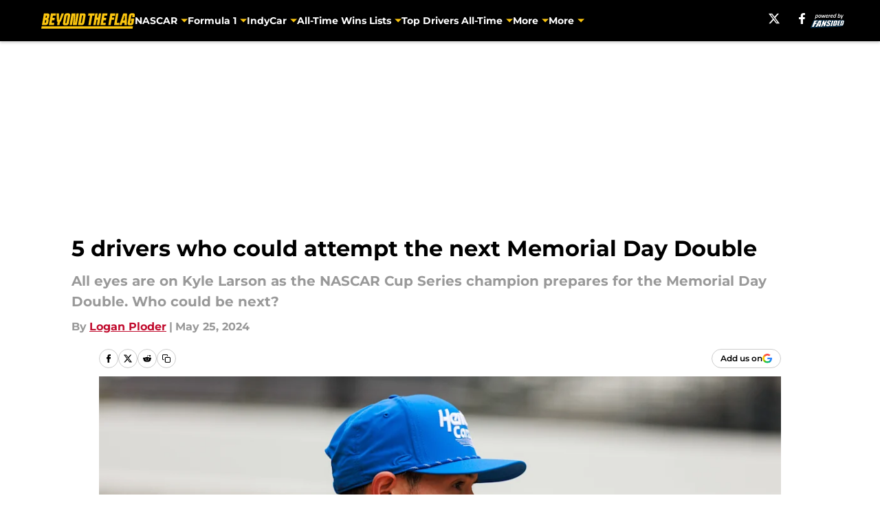

--- FILE ---
content_type: text/html
request_url: https://beyondtheflag.com/posts/5-drivers-attempt-next-memorial-day-double-kyle-larson-01hxx51ar606/2
body_size: 74518
content:
<!DOCTYPE html><html lang="en-US" q:render="ssr" q:route="html/" q:container="paused" q:version="1.15.0" q:base="https://assets.minutemediacdn.com/vl-prod/build/" q:locale="" q:manifest-hash="edr6sw" q:instance="5u7leb573xo"><!--qv q:id=0 q:key=tntn:Qb_0--><!--qv q:id=1 q:key=uXAr:vp_3--><!--qv q:s q:sref=1 q:key=--><head q:head><!--qv q:id=2 q:key=0YpJ:vp_0--><!--qv q:key=nO_0--><meta charset="utf-8" q:head><link href="https://fonts.googleapis.com" rel="preconnect" crossOrigin="" q:key="https://fonts.googleapis.com" q:head><link href="https://fonts.gstatic.com" rel="preconnect" crossOrigin="" q:key="https://fonts.gstatic.com" q:head><link href="https://fonts.googleapis.com/css2?family=Inter:wght@400;700;800&amp;family=Roboto:wght@100;200;300;400;500;600;700;800;900&amp;display=swap" rel="stylesheet" q:key="google-fonts" q:head><title q:head>5 drivers who could attempt the next Memorial Day Double</title><meta name="viewport" content="width=device-width, initial-scale=1.0" q:head><meta name="description" content="All eyes are on Kyle Larson as the NASCAR Cup Series champion prepares for the Memorial Day Double. Who could be next?" q:head><meta property="fb:app_id" content="531030426978426" q:head><meta property="fb:pages" content="337683346312879" q:head><meta property="og:site_name" content="Beyond the Flag" q:head><meta property="og:url" content="https://beyondtheflag.com/posts/5-drivers-attempt-next-memorial-day-double-kyle-larson-01hxx51ar606/2" q:head><meta property="og:image:width" content="1440" q:head><meta property="og:image:height" content="810" q:head><meta name="twitter:url" content="https://beyondtheflag.com/posts/5-drivers-attempt-next-memorial-day-double-kyle-larson-01hxx51ar606/2" q:head><meta name="twitter:card" content="summary_large_image" q:head><meta name="twitter:image:width" content="1440" q:head><meta name="twitter:image:height" content="810" q:head><meta name="twitter:site" content="@beyond_the_flag" q:head><meta name="robots" content="max-image-preview:large" q:head><meta name="theme-color" content="#000000" q:head><meta property="og:type" content="article" q:head><meta property="og:title" content="5 drivers who could attempt the next Memorial Day Double" q:head><meta property="og:image" content="https://images2.minutemediacdn.com/image/upload/c_crop,x_0,y_513,w_5000,h_2812/c_fill,w_1440,ar_1440:810,f_auto,q_auto,g_auto/images/GettyImages/mmsport/243/01hxx573zefbcnv7dvv6.jpg" q:head><meta property="og:description" content="All eyes are on Kyle Larson as the NASCAR Cup Series champion prepares for the Memorial Day Double. Who could be next?" q:head><meta property="article:published_time" content="2024-05-25T10:00:06Z" q:head><meta property="article:modified_time" content="2024-05-25T10:00:06Z" q:head><meta property="article:section" content="IndyCar" q:head><meta property="article:tag" content="Indy 500" q:head><meta property="article:tag" content="NASCAR" q:head><meta property="article:tag" content="NASCAR news" q:head><meta property="article:tag" content="IndyCar" q:head><meta property="article:tag" content="IndyCar news" q:head><meta property="article:tag" content="Indy 500 news" q:head><meta property="article:tag" content="Coca-Cola 600" q:head><meta name="twitter:image" content="https://images2.minutemediacdn.com/image/upload/c_crop,x_0,y_513,w_5000,h_2812/c_fill,w_1440,ar_1440:810,f_auto,q_auto,g_auto/images/GettyImages/mmsport/243/01hxx573zefbcnv7dvv6.jpg" q:head><meta name="twitter:title" content="5 drivers who could attempt the next Memorial Day Double" q:head><meta name="twitter:description" content="All eyes are on Kyle Larson as the NASCAR Cup Series champion prepares for the Memorial Day Double. Who could be next?" q:head><link rel="preload" href="https://fonts.gstatic.com/s/montserrat/v31/JTUHjIg1_i6t8kCHKm4532VJOt5-QNFgpCu173w5aXo.woff2" as="font" type="font/woff2" crossorigin key="https://fonts.gstatic.com/s/montserrat/v31/JTUHjIg1_i6t8kCHKm4532VJOt5-QNFgpCu173w5aXo.woff2" q:key="https://fonts.gstatic.com/s/montserrat/v31/JTUHjIg1_i6t8kCHKm4532VJOt5-QNFgpCu173w5aXo.woff2" q:head><link rel="preload" href="https://fonts.gstatic.com/s/montserrat/v31/JTUHjIg1_i6t8kCHKm4532VJOt5-QNFgpCuM73w5aXo.woff2" as="font" type="font/woff2" crossorigin key="https://fonts.gstatic.com/s/montserrat/v31/JTUHjIg1_i6t8kCHKm4532VJOt5-QNFgpCuM73w5aXo.woff2" q:key="https://fonts.gstatic.com/s/montserrat/v31/JTUHjIg1_i6t8kCHKm4532VJOt5-QNFgpCuM73w5aXo.woff2" q:head><link rel="preload" href="https://fonts.gstatic.com/s/roboto/v50/KFOMCnqEu92Fr1ME7kSn66aGLdTylUAMQXC89YmC2DPNWubEbVmUiAo.woff2" as="font" type="font/woff2" crossorigin key="https://fonts.gstatic.com/s/roboto/v50/KFOMCnqEu92Fr1ME7kSn66aGLdTylUAMQXC89YmC2DPNWubEbVmUiAo.woff2" q:key="https://fonts.gstatic.com/s/roboto/v50/KFOMCnqEu92Fr1ME7kSn66aGLdTylUAMQXC89YmC2DPNWubEbVmUiAo.woff2" q:head><link rel="preload" href="https://fonts.gstatic.com/s/roboto/v50/KFOMCnqEu92Fr1ME7kSn66aGLdTylUAMQXC89YmC2DPNWuYaalmUiAo.woff2" as="font" type="font/woff2" crossorigin key="https://fonts.gstatic.com/s/roboto/v50/KFOMCnqEu92Fr1ME7kSn66aGLdTylUAMQXC89YmC2DPNWuYaalmUiAo.woff2" q:key="https://fonts.gstatic.com/s/roboto/v50/KFOMCnqEu92Fr1ME7kSn66aGLdTylUAMQXC89YmC2DPNWuYaalmUiAo.woff2" q:head><link rel="preload" href="https://fonts.gstatic.com/s/roboto/v50/KFOMCnqEu92Fr1ME7kSn66aGLdTylUAMQXC89YmC2DPNWuYjalmUiAo.woff2" as="font" type="font/woff2" crossorigin key="https://fonts.gstatic.com/s/roboto/v50/KFOMCnqEu92Fr1ME7kSn66aGLdTylUAMQXC89YmC2DPNWuYjalmUiAo.woff2" q:key="https://fonts.gstatic.com/s/roboto/v50/KFOMCnqEu92Fr1ME7kSn66aGLdTylUAMQXC89YmC2DPNWuYjalmUiAo.woff2" q:head><link rel="icon" href="https://images2.minutemediacdn.com/image/upload/v1678012337/shape/cover/sport/favicon_2-7584840191d9f13dce826391650b7201.ico" q:head><link rel="canonical" href="https://beyondtheflag.com/posts/5-drivers-attempt-next-memorial-day-double-kyle-larson-01hxx51ar606/2" q:head><link rel="preconnect" href="https://images2.minutemediacdn.com" crossorigin="anonymous" q:head><link rel="dns-prefetch" href="https://images2.minutemediacdn.com" q:head><style type="text/css" q:head>@font-face {font-family: 'Montserrat';
  font-style: normal;
  font-weight: 600;
  font-display: swap;
  src: url(https://fonts.gstatic.com/s/montserrat/v31/JTUHjIg1_i6t8kCHKm4532VJOt5-QNFgpCu173w5aXo.woff2) format('woff2');
  unicode-range: U+0000-00FF, U+0131, U+0152-0153, U+02BB-02BC, U+02C6, U+02DA, U+02DC, U+0304, U+0308, U+0329, U+2000-206F, U+20AC, U+2122, U+2191, U+2193, U+2212, U+2215, U+FEFF, U+FFFD;}@font-face {font-family: 'Montserrat';
  font-style: normal;
  font-weight: 700;
  font-display: swap;
  src: url(https://fonts.gstatic.com/s/montserrat/v31/JTUHjIg1_i6t8kCHKm4532VJOt5-QNFgpCuM73w5aXo.woff2) format('woff2');
  unicode-range: U+0000-00FF, U+0131, U+0152-0153, U+02BB-02BC, U+02C6, U+02DA, U+02DC, U+0304, U+0308, U+0329, U+2000-206F, U+20AC, U+2122, U+2191, U+2193, U+2212, U+2215, U+FEFF, U+FFFD;}@font-face {font-family: 'Roboto';
  font-style: normal;
  font-weight: 400;
  font-stretch: normal;
  font-display: swap;
  src: url(https://fonts.gstatic.com/s/roboto/v50/KFOMCnqEu92Fr1ME7kSn66aGLdTylUAMQXC89YmC2DPNWubEbVmUiAo.woff2) format('woff2');
  unicode-range: U+0000-00FF, U+0131, U+0152-0153, U+02BB-02BC, U+02C6, U+02DA, U+02DC, U+0304, U+0308, U+0329, U+2000-206F, U+20AC, U+2122, U+2191, U+2193, U+2212, U+2215, U+FEFF, U+FFFD;}@font-face {font-family: 'Roboto';
  font-style: normal;
  font-weight: 600;
  font-stretch: normal;
  font-display: swap;
  src: url(https://fonts.gstatic.com/s/roboto/v50/KFOMCnqEu92Fr1ME7kSn66aGLdTylUAMQXC89YmC2DPNWuYaalmUiAo.woff2) format('woff2');
  unicode-range: U+0000-00FF, U+0131, U+0152-0153, U+02BB-02BC, U+02C6, U+02DA, U+02DC, U+0304, U+0308, U+0329, U+2000-206F, U+20AC, U+2122, U+2191, U+2193, U+2212, U+2215, U+FEFF, U+FFFD;}@font-face {font-family: 'Roboto';
  font-style: normal;
  font-weight: 700;
  font-stretch: normal;
  font-display: swap;
  src: url(https://fonts.gstatic.com/s/roboto/v50/KFOMCnqEu92Fr1ME7kSn66aGLdTylUAMQXC89YmC2DPNWuYjalmUiAo.woff2) format('woff2');
  unicode-range: U+0000-00FF, U+0131, U+0152-0153, U+02BB-02BC, U+02C6, U+02DA, U+02DC, U+0304, U+0308, U+0329, U+2000-206F, U+20AC, U+2122, U+2191, U+2193, U+2212, U+2215, U+FEFF, U+FFFD;}</style><style q:head>:root {--color-black:#000000;--color-blue:#0066CC;--color-darkGrey:#999999;--color-grey:#cccccc;--color-lightGrey:#F7F7F7;--color-primary:#C10C2E;--color-secondary:#FBC50F;--color-white:#FFFFFF;--font-family-big:Montserrat;--font-weight-big:700;--font-size-big-lg:14px;--font-size-big-md:14px;--font-size-big-sm:12px;--font-family-bigger:Montserrat;--font-weight-bigger:700;--font-size-bigger-lg:16px;--font-size-bigger-md:16px;--font-size-bigger-sm:14px;--font-family-gigantic:Montserrat;--font-weight-gigantic:700;--font-size-gigantic-lg:32px;--font-size-gigantic-md:24px;--font-size-gigantic-sm:22px;--font-family-huge:Montserrat;--font-weight-huge:700;--font-size-huge-lg:24px;--font-size-huge-md:22px;--font-size-huge-sm:18px;--font-family-large:Montserrat;--font-weight-large:700;--font-size-large-lg:20px;--font-size-large-md:20px;--font-size-large-sm:16px;--font-family-normal:Roboto;--font-weight-normal:400;--font-size-normal-lg:18px;--font-size-normal-md:18px;--font-size-normal-sm:18px;--font-family-tiny:Montserrat;--font-weight-tiny:700;--font-size-tiny-lg:12px;--font-size-tiny-md:12px;--font-size-tiny-sm:10px;}</style><script async type="text/javascript" id="clientApiData" q:key="clientApiData" q:head>window.clientApiData = {"pageData":{"distributionChannels":["author|lploder","indy-500","indy-car","indycar-news","indycar-rumors","more-stories","nascar","nascar-cup-series","nascar-news","nascar-rumors","recent-posts"],"language":"en","experiments":[],"pageType":"PostPage","articleId":"01hxx51ar606","property":"243","contentTags":["Indy 500","NASCAR","NASCAR news","IndyCar","IndyCar news","Indy 500 news","Coca-Cola 600"],"isMobileViewer":false,"topic":"All Racing","vertical":"EXTRA","siteName":"Beyond the Flag","resourceID":"01hxx51ar606","autoTags":[]},"paletteData":{"colors":{"black":"#000000","blue":"#0066CC","darkGrey":"#999999","grey":"#cccccc","lightGrey":"#F7F7F7","primary":"#C10C2E","secondary":"#FBC50F","white":"#FFFFFF"},"fonts":[{"family":"Montserrat","stylesheetUrl":"https://fonts.googleapis.com/css?family=Montserrat:600,700&display=swap","type":"stylesheetUrl","weights":["700"]},{"family":"Roboto","stylesheetUrl":"https://fonts.googleapis.com/css?family=Roboto:400,600,700&display=swap","type":"stylesheetUrl","weights":["400"]}],"typography":{"big":{"fontFamily":"Montserrat","fontWeight":700,"screenSizes":{"large":14,"medium":14,"small":12}},"bigger":{"fontFamily":"Montserrat","fontWeight":700,"screenSizes":{"large":16,"medium":16,"small":14}},"gigantic":{"fontFamily":"Montserrat","fontWeight":700,"screenSizes":{"large":32,"medium":24,"small":22}},"huge":{"fontFamily":"Montserrat","fontWeight":700,"screenSizes":{"large":24,"medium":22,"small":18}},"large":{"fontFamily":"Montserrat","fontWeight":700,"screenSizes":{"large":20,"medium":20,"small":16}},"normal":{"fontFamily":"Roboto","fontWeight":400,"screenSizes":{"large":18,"medium":18,"small":18}},"tiny":{"fontFamily":"Montserrat","fontWeight":700,"screenSizes":{"large":12,"medium":12,"small":10}}}}};</script><script type="text/javascript" id="OneTrustAutoBlock" q:key="oneTrustAutoBlock" q:head></script><script type="text/javascript" src="https://cdn-ukwest.onetrust.com/scripttemplates/otSDKStub.js" id="OneTrustURL" data-domain-script="01948883-cdc5-73d6-a267-dd1f0a86d169" q:key="oneTrustStub" q:head></script><script type="text/javascript" src="https://cdn.cookielaw.org/opt-out/otCCPAiab.js" id="OneTrustIAB" ccpa-opt-out-ids="C0004" ccpa-opt-out-geo="ca" ccpa-opt-out-lspa="true" q:key="oneTrustIAB" q:head></script><script type="text/javascript" id="OneTrustInit" q:key="oneTrustInit" q:head>
      function OptanonWrapper() {
      const geoData = OneTrust.getGeolocationData?.();
      const isUS = (geoData?.country === "US");
      const groups = window.OnetrustActiveGroups || '';
      const consentGiven = groups.includes(',C0004,');

      const shouldLoadAutoBlockScript = !isUS || (isUS && !consentGiven);

      // Update Permutive consent based on current consent status
      function updatePermutiveConsent(hasConsent) {
        function attemptUpdate() {
          if (window.permutive && typeof window.permutive.consent === 'function') {
            if (hasConsent) {
              window.permutive.consent({ "opt_in": true, "token": "CONSENT_CAPTURED" });
            } else {
              window.permutive.consent({ "opt_in": false });
            }
            return true;
          }
          return false;
        }

        // Try immediately
        if (!attemptUpdate()) {
          // If Permutive isn't ready, retry after a short delay
          setTimeout(function() {
            attemptUpdate();
          }, 200);
        }
      }

      // Set initial Permutive consent status
      updatePermutiveConsent(consentGiven);

      // Set up consent change handler to update Permutive when consent changes
      OneTrust.OnConsentChanged(function(eventData) {
        // Use a small delay to ensure OnetrustActiveGroups is updated
        // OneTrust may fire the callback before updating the groups
        setTimeout(function() {
          // Update consent status from event data
          const updatedGroups = window.OnetrustActiveGroups || '';
          const updatedConsentGiven = updatedGroups.includes(',C0004,');
          updatePermutiveConsent(updatedConsentGiven);

          // Handle auto-block script loading and page reload for US users
          // If user is in US and opts out (no longer has consent), load auto-block
          if (isUS && !updatedConsentGiven) {
            loadAutoBlockScript();
            location.reload();
          }
        }, 150);
      });

      if (shouldLoadAutoBlockScript) {
        loadAutoBlockScript();
      }

      function loadAutoBlockScript() {
        const autoBlockScript = document.getElementById('OneTrustAutoBlock');
        if (autoBlockScript && !autoBlockScript.src) {
          autoBlockScript.src = 'https://cdn-ukwest.onetrust.com/consent/01948883-cdc5-73d6-a267-dd1f0a86d169/OtAutoBlock.js';
        }
      }
    }
  </script><script async src="https://accounts.google.com/gsi/client" id="google-auth" q:key="google-auth" q:head></script><script type="text/javascript" id="mmBCPageData" q:key="mmBCPageData" q:head>
        window.mmBCPageData = {
          property: '243',
          authors: ["lploder"],
          pageType: 'PostPage',
        };</script><script async type="text/javascript" id="update-hem-cookie" q:key="update-hem-cookie" q:head>
      (function () {
        function getCookie(name) {
          const value = '; ' + document.cookie;
          const parts = value.split('; ' + name + '=');
          if (parts.length === 2) {
            return parts.pop().split(";").shift();
          }
          return null;
        }

        function processUserId(userId) {
            if (!userId) return;
            document.cookie = 'mm_bc_user_sha' + '=' + userId + '; path=/; max-age=31536000; Secure; SameSite=Lax';
        }

        const existingValue = getCookie('mm_bc_user_sha');
        if (existingValue) {
          processUserId(existingValue);
          return;
        }

        if (window.dataLayer && Array.isArray(window.dataLayer)) {
          const found = window.dataLayer.find(e => e.bc_reg_user_id);
          if (found) {
            processUserId(found.bc_reg_user_id);
            return;
          }
        }

        // Intercept future pushes to dataLayer and capture bc_reg_user_id
        if (window.dataLayer) {
          const originalPush = window.dataLayer.push;
          window.dataLayer.push = function () {
            for (let arg of arguments) {
              if (arg.bc_reg_user_id) {
                processUserId(arg.bc_reg_user_id);
              }
            }
            return originalPush.apply(window.dataLayer, arguments);
          };
        }
    })();
  </script><script id="chartbeatData" type="text/javascript" q:key="chartbeatData" q:head>
    window._sf_async_config = {
      uid: 67224,
      domain: 'beyondtheflag.com',
      useCanonical: true,
      useCanonicalDomain: true,
      flickerControl: false,
      sections: 'IndyCar',
      authors: 'Logan Ploder'
    };
  </script><script id="chartbeatHeadline" type="text/javascript" src="https://static.chartbeat.com/js/chartbeat_mab.js" async q:key="chartbeatHeadline" q:head></script><script src="https://ak.sail-horizon.com/spm/spm.v1.min.js" id="sailthru" async q:key="sailthru" q:head></script><script id="sailthruInit" type="text/javascript" q:key="sailthruInit" q:head>
    // Wait for Sailthru to be available on window before initializing
    (function checkSailthru(attempts = 0) {
      if (typeof window.Sailthru !== 'undefined') {
        Sailthru.init({ customerId: 'c92e7ba97ddecf8d779ded02d904b48b' });
      } else if (attempts < 3) {
        // Check again after a short delay, limit to 3 attempts
        setTimeout(() => checkSailthru(attempts + 1), 100);
      }
    })();
  </script><script src="https://static.chartbeat.com/js/chartbeat.js" async type="text/javascript" class="optanon-category-C0002 optanon-category-SPD_BG" q:key="chartbeat" q:head></script><script src="https://static.chartbeat.com/js/subscriptions.js" async type="text/javascript" q:key="chartbeatSubscriptions" q:head></script><script id="chartbeatConversion" type="text/javascript" q:key="chartbeatConversion" q:head>
    class ChartbeatConversionEvents {
      constructor() {
        this.isAttached = false;
        this.observer = null;
        this.originalPushState = history.pushState;
        this.init();
      }

      // Form finders
      findRegForm() {
        // Return the iframe container since we can't access cross-origin iframe content
        const form = document.getElementById('voltax-auth-openpass');
        const iframe = form?.querySelector('iframe');
        return iframe || null;
      }

      findNewsletterForm() {
        return document.getElementsByClassName('bcForm')[0]?.querySelector('input[type="text"]') || null;
      }

      // Track event helper
      track(eventName) {
        if (typeof window.chartbeat === 'function') {
          chartbeat(eventName);
        }
      }

      // Creates a tracker with start/complete/cancel state management
      createTracker(prefix) {
        let hasShown = false;
        let hasStarted = false;
        let hasCompleted = false;
        let hasCanceled = false;
        
        return {
          shown: () => { hasShown = true; this.track(prefix + 'Shown'); },
          start: () => { hasStarted = true; this.track(prefix + 'Start'); },
          complete: () => { hasCompleted = true; if (hasStarted) this.track(prefix + 'Complete'); },
          cancel: () => { 
            if (hasShown && !hasCompleted && !hasCanceled) {
              hasCanceled = true;
              this.track(prefix + 'Cancel');
            }
          }
        };
      }

      // Registration Wall tracking
      setupRegistrationTracking(regForm) {
        const reg = this.createTracker('trackRegistration');
        reg.shown();
        
        // Start: any auth button click or openpass form
        regForm.querySelectorAll('.voltax-auth-button, .voltax-auth-google-button')
          .forEach(btn => btn.addEventListener('click', reg.start, { once: true }));

        // OpenPass iframe tracking
        const iframe = regForm.querySelector('#voltax-auth-openpass').querySelector('iframe');
        if (!iframe) {
          return;
        }
        
        let hasInteracted = false;
        // Only event that is triggered when the user is interacting with the iframe
        iframe.addEventListener('mouseenter', () => {
          hasInteracted = true;
          reg.start();
        }, { once: true });

        // Complete: when "voltax_auth_provider" is set in local storage
        // Cancel: when modal closes without completing (modal removed from DOM)
        const regObserver = new MutationObserver(() => {
          if (localStorage.getItem('voltax_auth_provider')) {
            reg.complete();
            regObserver.disconnect();
          } else if (!iframe.isConnected) {
            reg.cancel();
            regObserver.disconnect();
          }
        });
        regObserver.observe(document.body, { childList: true, subtree: true });
        
        // Cancel: leave page without completing (user navigates away)
        window.addEventListener('beforeunload', reg.cancel);
      }

      // Newsletter tracking
      setupNewsletterTracking(newsletterForm) {
        const nl = this.createTracker('trackNewsletterSignup');
        nl.shown();
        
        const emailInput = newsletterForm.querySelector('input[type="text"]');
        const submitBtn = newsletterForm.querySelector('.blueConicButton input[type="submit"]');
        
        // Start: focus email input
        if (emailInput) {
          emailInput.addEventListener('focus', nl.start, { once: true });
        }
        
        // Complete: form submit or button click
        newsletterForm.addEventListener('submit', nl.complete, { once: true });
        if (submitBtn) {
          submitBtn.addEventListener('click', nl.complete, { once: true });
        }
        
        // Cancel: leave page, URL change (finite scroll), or form is removed from DOM
        window.addEventListener('beforeunload', nl.cancel);
        window.addEventListener('popstate', nl.cancel);
        
        // Cancel: when modal closes without completing (form removed from DOM)
        const nlObserver = new MutationObserver(() => {
          if (!newsletterForm.isConnected) {
            nl.cancel();
            nlObserver.disconnect();
          }
        });
        nlObserver.observe(document.body, { childList: true, subtree: true });
        
        const originalPushState = this.originalPushState;
        history.pushState = function(...args) {
          nl.cancel();
          return originalPushState.apply(history, args);
        };
      }

      attachListener() {
        if (this.isAttached) return;
        
        const regForm = this.findRegForm();
        const newsletterForm = this.findNewsletterForm();
        
        if (typeof window.chartbeat !== 'function' || (!regForm && !newsletterForm)) return;

        if (regForm) this.setupRegistrationTracking(document.getElementById('voltax-sign-in'));
        if (newsletterForm) this.setupNewsletterTracking(document.getElementsByClassName('bcForm')[0]);

        this.isAttached = true;
        if (this.observer) this.observer.disconnect();
      }

      init() {
        this.observer = new MutationObserver(() => this.attachListener());
        this.observer.observe(document.body, { childList: true, subtree: true });
        this.attachListener();
      }
    }

    window.addEventListener("DOMContentLoaded", () => {
      new ChartbeatConversionEvents();
    });
  </script><script async type="text/javascript" id="cwv-tracker" q:key="cwv-tracker" q:head>
          (function () {
            const SAMPLE_PERCENTAGE = 50;
            if (Math.random() < SAMPLE_PERCENTAGE / 100) {
              const script = document.createElement("script");
              script.src =
                "https://assets.minutemediacdn.com/mm-cwv-tracker/prod/mm-cwv-tracker.js";
              script.async = true;
              document.head.appendChild(script);
            }
          })();
        </script><script async type="text/javascript" id="gtm" data-consent-category="C0001" q:key="gtm" q:head>(function(w,d,s,l,i){w[l]=w[l]||[];w[l].push({'gtm.start': new Date().getTime(),event:'gtm.js'});var f=d.getElementsByTagName(s)[0],j=d.createElement(s),dl=l!='dataLayer'?'&l='+l:'';j.async=true;j.src='https://www.googletagmanager.com/gtm.js?id='+i+dl;f.parentNode.insertBefore(j,f);})(window,document,'script','dataLayer','GTM-TCW5HW')</script><script async type="text/javascript" id="accessibility" data-consent-category="C0001" q:key="accessibility" q:head>const style = document.createElement('style');
style.innerHTML = `
      #INDmenu-btn {
        display:none;
      }
    `;
document.head.appendChild(style);
window.mmClientApi = window.mmClientApi || [];
window.mmClientApi.push('injectAccessibilityIcon', {});</script><script async type="text/javascript" id="Create ads placeholders (code)" data-consent-category="C0004" q:key="Create ads placeholders (code)" q:head>var placeholders = {
    oneOnOne: {
        id: "div-gpt-ad-1552218089756-0"
    },
    sidebar1: {
        id: "div-sideBar1"
    },
    sidebar2: {
        id: "div-sideBar2"
    },
    top: {
        id: "div-gpt-ad-1552218170642-0"
    },
    stickyBottom: {
        id: "div-sticky-bottom"
    },
    belowTopSection: {
        id: "below-top-section"
    },
    belowSecondSection: {
        id: "below-second-section"
    }
};
mmClientApi.push('injectAdPlaceholders', placeholders);</script><script async type="text/javascript" id="commercial-api" data-consent-category="C0004" q:key="commercial-api" q:head>(function () {
    mmClientApi.push('getPageData', function ({ experiments }) {
        let commercialScriptUrl;
        const baseUrl = 'https://uds-selector.bqstreamer.com/library/fansided/243/code';
        const ref = '&mm-referer=' + encodeURIComponent(location.href);

        if (experiments && experiments.includes('arpu|demand')) {
            commercialScriptUrl = `${baseUrl}?mz-subid=9${ref}`;
        } else if (experiments && experiments.includes('arpu|distance')) {
            commercialScriptUrl = `${baseUrl}?mz-subid=10${ref}`;
        } else if (experiments && experiments.includes('arpu|geoedge')) {
            commercialScriptUrl = `${baseUrl}?mz-subid=8${ref}`;
        }
        // Default fallback
        else {
            commercialScriptUrl = `${baseUrl}?mm-referer=${encodeURIComponent(location.href)}`;
        }

        // Inject script
        const commercialScript = document.createElement('script');
        commercialScript.src = commercialScriptUrl;
        document.head.appendChild(commercialScript);
    });
})();</script><script async type="text/javascript" id="Adshield" data-consent-category="C0004" q:key="Adshield" q:head>var script = document.createElement('script');

script.async = true;
script.id = "xpcNQ";
script.setAttribute("data-sdk", "l/1.1.11");
script.setAttribute("data-cfasync", "false");
script.src = "https://html-load.com/loader.min.js";
script.charset = "UTF-8";

script.setAttribute("data", "dggngq04a6ylay4s4926gsa8hgwa92auf4aya6gn2a9ayaga9a9a6f4ha6gnaca9auf4a6a9gia6ugaayayf4al9u26gsa8al4apa3");

script.setAttribute("onload", "!async function(){let e='html-load.com';const t=window,r=e=>new Promise((t=>setTimeout(t,e))),o=t.atob,a=t.btoa,s=r=>{const s=o('VGhlcmUgd2FzIGEgcHJvYmxlbSBsb2FkaW5nIHRoZSBwYWdlLiBQbGVhc2UgY2xpY2sgT0sgdG8gbGVhcm4gbW9yZS4=');if(confirm(s)){const o=new t.URL('https://report.error-report.com/modal'),s=o.searchParams;s.set('url',a(location.href)),s.set('error',a(r.toString())),s.set('domain',e),location.href=o.href}else location.reload()};try{const c=()=>new Promise((e=>{let r=Math.random().toString(),o=Math.random().toString();t.addEventListener('message',(e=>e.data===r&&t.postMessage(o,'*'))),t.addEventListener('message',(t=>t.data===o&&e())),t.postMessage(r,'*')}));async function n(){try{let e=!1,o=Math.random().toString();if(t.addEventListener('message',(t=>{t.data===o+'_as_res'&&(e=!0)})),t.postMessage(o+'_as_req','*'),await c(),await r(500),e)return!0}catch(e){console.error(e)}return!1}const i=[100,500,1e3];for(let l=0;l<=i.length&&!await n();l++){if(l===i.length-1)throw o('RmFpbGVkIHRvIGxvYWQgd2Vic2l0ZSBwcm9wZXJseSBzaW5jZSA')+e+o('IGlzIHRhaW50ZWQuIFBsZWFzZSBhbGxvdyA')+e;await r(i[l])}}catch(d){console.error(d);try{t.localStorage.setItem(t.location.host+'_fa_'+a('last_bfa_at'),Date.now().toString())}catch(m){}try{setInterval((()=>document.querySelectorAll('link,style').forEach((e=>e.remove()))),100);const h=await(await fetch('https://error-report.com/report?type=loader_light&url='+a(location.href)+'&error='+a(d),{method:'POST'})).text();let g=!1;t.addEventListener('message',(e=>{'as_modal_loaded'===e.data&&(g=!0)}));let p=document.createElement('iframe');const f=new t.URL('https://report.error-report.com/modal'),u=f.searchParams;u.set('url',a(location.href)),u.set('eventId',h),u.set('error',a(d)),u.set('domain',e),p.src=f.href,p.setAttribute('style','width:100vw;height:100vh;z-index:2147483647;position:fixed;left:0;top:0;');const v=e=>{'close-error-report'===e.data&&(p.remove(),t.removeEventListener('message',v))};t.addEventListener('message',v),document.body.appendChild(p);const w=()=>{const e=p.getBoundingClientRect();return'none'!==t.getComputedStyle(p).display&&0!==e.width&&0!==e.height},S=setInterval((()=>{if(!document.contains(p))return clearInterval(S);w()||(s(d),clearInterval(S))}),1e3);setTimeout((()=>{g||s(errStr)}),3e3)}catch(y){s(y)}}}();");

script.setAttribute("onerror", "!async function(){const e=window,t=e.atob,r=e.btoa;let o=JSON.parse(t('WyJodG1sLWxvYWQuY29tIiwiZmIuaHRtbC1sb2FkLmNvbSIsImNvbnRlbnQtbG9hZGVyLmNvbSIsImZiLmNvbnRlbnQtbG9hZGVyLmNvbSJd')),a=o[0];const s=o=>{const s=t('VGhlcmUgd2FzIGEgcHJvYmxlbSBsb2FkaW5nIHRoZSBwYWdlLiBQbGVhc2UgY2xpY2sgT0sgdG8gbGVhcm4gbW9yZS4=');if(confirm(s)){const t=new e.URL('https://report.error-report.com/modal'),s=t.searchParams;s.set('url',r(location.href)),s.set('error',r(o.toString())),s.set('domain',a),location.href=t.href}else location.reload()};try{if(void 0===e.as_retry&&(e.as_retry=0),e.as_retry>=o.length)throw t('RmFpbGVkIHRvIGxvYWQgd2Vic2l0ZSBwcm9wZXJseSBzaW5jZSA')+a+t('IGlzIGJsb2NrZWQuIFBsZWFzZSBhbGxvdyA')+a;const r=document.querySelector('#xpcNQ'),s=document.createElement('script');for(let e=0;e<r.attributes.length;e++)s.setAttribute(r.attributes[e].name,r.attributes[e].value);const n=new e.URL(r.getAttribute('src'));n.host=o[e.as_retry++],s.setAttribute('src',n.href),r.setAttribute('id',r.getAttribute('id')+'_'),r.parentNode.insertBefore(s,r),r.remove()}catch(t){console.error(t);try{e.localStorage.setItem(e.location.host+'_fa_'+r('last_bfa_at'),Date.now().toString())}catch(e){}try{setInterval((()=>document.querySelectorAll('link,style').forEach((e=>e.remove()))),100);const o=await(await fetch('https://error-report.com/report?type=loader_light&url='+r(location.href)+'&error='+r(t),{method:'POST'})).text();let n=!1;e.addEventListener('message',(e=>{'as_modal_loaded'===e.data&&(n=!0)}));let c=document.createElement('iframe');const i=new e.URL('https://report.error-report.com/modal'),l=i.searchParams;l.set('url',r(location.href)),l.set('eventId',o),l.set('error',r(t)),l.set('domain',a),c.src=i.href,c.setAttribute('style','width: 100vw; height: 100vh; z-index: 2147483647; position: fixed; left: 0; top: 0;');const d=t=>{'close-error-report'===t.data&&(c.remove(),e.removeEventListener('message',d))};e.addEventListener('message',d),document.body.appendChild(c);const m=()=>{const t=c.getBoundingClientRect();return'none'!==e.getComputedStyle(c).display&&0!==t.width&&0!==t.height},h=setInterval((()=>{if(!document.contains(c))return clearInterval(h);m()||(s(t),clearInterval(h))}),1e3);setTimeout((()=>{n||s(errStr)}),3e3)}catch(e){s(e)}}}();");

document.head.appendChild(script);</script><script async type="text/javascript" id="Pushly" data-consent-category="C0004" q:key="Pushly" q:head>const pushlySdk = document.createElement('script');
            pushlySdk.async = true;
            pushlySdk.src = 'https://cdn.p-n.io/pushly-sdk.min.js?domain_key=VSO8RNqoshMMGBQh0fh0oBgAXuj71Xxr7shh';
            pushlySdk.type = 'text/javascript';
            document.head.appendChild(pushlySdk);
            const pushlySW = document.createElement('script');
            pushlySW.type = 'text/javascript';
            pushlySW.textContent = 'function pushly(){window.PushlySDK.push(arguments)}window.PushlySDK=window.PushlySDK||[],pushly("load",{domainKey:"VSO8RNqoshMMGBQh0fh0oBgAXuj71Xxr7shh",sw:"/" + "assets/pushly/pushly-sdk-worker.js"});'
            document.head.appendChild(pushlySW);
</script><script defer type="text/javascript" id="Mini Player" data-consent-category="C0004" q:key="Mini Player" q:head>window.mmClientApi?.push('getPageData', pageDataObject => {
  const noVideoPlayer = pageDataObject?.tags?.find(tag => tag === 'no-video-player');
  if(!noVideoPlayer) {
    const mmVideoScript = document.createElement('script');
    mmVideoScript.src = 'https://players.voltaxservices.io/players/1/code?mm-referer=' + location.href;
    document.head.appendChild(mmVideoScript);
  }
});</script><script type="application/ld+json" q:key="ldArticle" q:head>{"@context":"http://schema.org","@type":"NewsArticle","mainEntityOfPage":{"@type":"WebPage","@id":"https://beyondtheflag.com/posts/5-drivers-attempt-next-memorial-day-double-kyle-larson-01hxx51ar606/2"},"headline":"5 drivers who could attempt the next Memorial Day Double","image":[{"@type":"ImageObject","url":"https://images2.minutemediacdn.com/image/upload/c_fill,w_1200,ar_1:1,f_auto,q_auto,g_auto/images/GettyImages/mmsport/243/01hxx573zefbcnv7dvv6.jpg","width":1200,"height":1200},{"@type":"ImageObject","url":"https://images2.minutemediacdn.com/image/upload/c_fill,w_1200,ar_16:9,f_auto,q_auto,g_auto/images/GettyImages/mmsport/243/01hxx573zefbcnv7dvv6.jpg","width":1200,"height":675},{"@type":"ImageObject","url":"https://images2.minutemediacdn.com/image/upload/c_fill,w_1200,ar_4:3,f_auto,q_auto,g_auto/images/GettyImages/mmsport/243/01hxx573zefbcnv7dvv6.jpg","width":1200,"height":900}],"datePublished":"2024-05-25T10:00:06Z","dateModified":"2024-05-25T10:00:06Z","publisher":{"@type":"Organization","name":"Beyond the Flag","logo":{"@type":"ImageObject","url":"https://images2.minutemediacdn.com/image/upload/v1701783575/shape/cover/sport/BeyondTheFlag_google-schema-2bf29148db05fd869399ad65ecbc381c.png"}},"description":"All eyes are on Kyle Larson as the NASCAR Cup Series champion prepares for the Memorial Day Double. Who could be next?","articleSection":"IndyCar","author":{"@type":"Person","name":"Logan Ploder","url":"https://beyondtheflag.com/author/lploder"}}</script><script type="application/ld+json" q:key="ldBreadcrumb" q:head>{"@context":"http://schema.org","@type":"BreadcrumbList","itemListElement":[{"@type":"ListItem","position":1,"name":"Home","item":"https://beyondtheflag.com"},{"@type":"ListItem","position":2,"name":"IndyCar","item":"https://beyondtheflag.com/indycar/"}]}</script><script src="https://123p.beyondtheflag.com/script.js" type="text/javascript" async q:key="blueconic" q:head></script><script src="https://assets.minutemediacdn.com/recirculation-widget/prod/mm-recirculation-injector.js" type="text/javascript" async q:key="RecirculationWidget" q:head></script><!--/qv--><!--/qv--><link rel="modulepreload" href="https://assets.minutemediacdn.com/vl-prod/build/q-RFD0BxB0.js"><script type="module" async="true" src="https://assets.minutemediacdn.com/vl-prod/build/q-RFD0BxB0.js"></script><link rel="stylesheet" href="https://assets.minutemediacdn.com/vl-prod/assets/BP1kbrhr-style.css"><link rel="modulepreload" href="https://assets.minutemediacdn.com/vl-prod/build/q-XYi0b4s7.js"><link rel="preload" href="https://assets.minutemediacdn.com/vl-prod/assets/rPwh8cQJ-bundle-graph.json" as="fetch" crossorigin="anonymous"><script type="module" async="true">let b=fetch("https://assets.minutemediacdn.com/vl-prod/assets/rPwh8cQJ-bundle-graph.json");import("https://assets.minutemediacdn.com/vl-prod/build/q-XYi0b4s7.js").then(({l})=>l("https://assets.minutemediacdn.com/vl-prod/build/",b));</script><link rel="modulepreload" href="https://assets.minutemediacdn.com/vl-prod/build/q-BmlzJyRk.js"><style q:style="nxuput-0" hidden>:root{view-transition-name:none}</style></head><body lang="en"><!--qv q:id=3 q:key=wgGj:vp_1--><!--qv q:key=Ir_2--><!--qv q:id=4 q:key=IOjm:Ir_0--><!--qv q:id=5 q:key=y7mZ:ec_1--><!--qv q:id=6 q:key=HsRY:uX_4--><!--qv q:s q:sref=6 q:key=--><!--qv q:id=7 q:key=2Q82:uX_0--><header q:key="Ma_7"><!--qv q:id=8 q:key=4hHK:Ma_0--><script type="placeholder" hidden q:id="9" on-document:load="q-DPqS1R9R.js#s_rAMdnXtK8Co[0 1]"></script><!--/qv--><!--qv q:id=a q:key=xtrp:Ma_4--><div class="fixed flex items-center space-between w-full top-0 px-5 md:px-f-2 lg:px-f-1.5 z-50 shadow-header bg-black h-f-3" q:key="Ut_4"><!--qv q:id=b q:key=yY0a:Ut_0--><div aria-label="More Menu Items" class="block lg:hidden w-6 h-6 min-w-[24px] relative mr-5 cursor-pointer" on:click="q-Brkhvmxh.js#s_xjW80feA0gU[0]" q:key="oy_0" q:id="c"><span class="block absolute h-0.5 ease-in-out duration-200 origin-right-center opacity-1 bg-white top-1 w-full"></span><span class="block absolute h-0.5 ease-in-out duration-200 origin-right-center opacity-1 bg-white top-3 w-full"></span><span class="block absolute h-0.5 ease-in-out duration-200 origin-right-center opacity-1 bg-white top-5 w-full"></span></div><!--/qv--><!--qv q:id=d q:key=aTke:Ut_1--><div style="top:60px;height:calc(100vh - 60px)" class="fixed block lg:hidden w-full ease-in-out duration-300 z-[2] overflow-y-auto opacity-0 -left-full bg-white" q:key="rG_3"><nav><ul class="m-5"><!--qv q:id=e q:key=DVWB:0--><!--qv q:id=f q:key=mRxo:QF_0--><li class="list-none mb-5 leading-5 uppercase" q:key="iC_3"><span class="w-full flex justify-between cursor-pointer" on:click="q-CPVRMUoG.js#s_8L0oPrHOoEk[0]" q:id="g"><h4 class="mobile-nav-top text-black font-group-bigger"><!--qv q:id=h q:key=deAA:iC_0--><!--qv q:s q:sref=h q:key=--><!--t=i-->NASCAR<!----><!--/qv--><!--/qv--></h4><!--qv q:id=j q:key=gm8o:iC_1--><svg width="16" height="16" viewBox="0 0 16 16" xmlns="http://www.w3.org/2000/svg" class="ease duration-300 fill-black [&amp;_polygon]:fill-black w-4" on:click="q-BUK1WQUc.js#s_XvheRgK9qJE[0]" q:key="XS_1" q:id="k"><g fill-rule="evenodd"><path d="M11,8.09909655 L6.5,13 L5,11.3663655 L8.09099026,8 L5,4.63363448 L6.5,3 L11,7.90090345 L10.9090097,8 L11,8.09909655 Z" fill-rule="nonzero" transform="rotate(90 8 8)"></path></g></svg><!--/qv--></span></li><!--/qv--><!--/qv--><!--qv q:id=l q:key=DVWB:1--><!--qv q:id=m q:key=mRxo:QF_0--><li class="list-none mb-5 leading-5 uppercase" q:key="iC_3"><span class="w-full flex justify-between cursor-pointer" on:click="q-CPVRMUoG.js#s_8L0oPrHOoEk[0]" q:id="n"><h4 class="mobile-nav-top text-black font-group-bigger"><!--qv q:id=o q:key=deAA:iC_0--><!--qv q:s q:sref=o q:key=--><!--t=p-->Formula 1<!----><!--/qv--><!--/qv--></h4><!--qv q:id=q q:key=gm8o:iC_1--><svg width="16" height="16" viewBox="0 0 16 16" xmlns="http://www.w3.org/2000/svg" class="ease duration-300 fill-black [&amp;_polygon]:fill-black w-4" on:click="q-BUK1WQUc.js#s_XvheRgK9qJE[0]" q:key="XS_1" q:id="r"><g fill-rule="evenodd"><path d="M11,8.09909655 L6.5,13 L5,11.3663655 L8.09099026,8 L5,4.63363448 L6.5,3 L11,7.90090345 L10.9090097,8 L11,8.09909655 Z" fill-rule="nonzero" transform="rotate(90 8 8)"></path></g></svg><!--/qv--></span></li><!--/qv--><!--/qv--><!--qv q:id=s q:key=DVWB:2--><!--qv q:id=t q:key=mRxo:QF_0--><li class="list-none mb-5 leading-5 uppercase" q:key="iC_3"><span class="w-full flex justify-between cursor-pointer" on:click="q-CPVRMUoG.js#s_8L0oPrHOoEk[0]" q:id="u"><h4 class="mobile-nav-top text-black font-group-bigger"><!--qv q:id=v q:key=deAA:iC_0--><!--qv q:s q:sref=v q:key=--><!--t=w-->IndyCar<!----><!--/qv--><!--/qv--></h4><!--qv q:id=x q:key=gm8o:iC_1--><svg width="16" height="16" viewBox="0 0 16 16" xmlns="http://www.w3.org/2000/svg" class="ease duration-300 fill-black [&amp;_polygon]:fill-black w-4" on:click="q-BUK1WQUc.js#s_XvheRgK9qJE[0]" q:key="XS_1" q:id="y"><g fill-rule="evenodd"><path d="M11,8.09909655 L6.5,13 L5,11.3663655 L8.09099026,8 L5,4.63363448 L6.5,3 L11,7.90090345 L10.9090097,8 L11,8.09909655 Z" fill-rule="nonzero" transform="rotate(90 8 8)"></path></g></svg><!--/qv--></span></li><!--/qv--><!--/qv--><!--qv q:id=z q:key=DVWB:3--><!--qv q:id=10 q:key=mRxo:QF_0--><li class="list-none mb-5 leading-5 uppercase" q:key="iC_3"><span class="w-full flex justify-between cursor-pointer" on:click="q-CPVRMUoG.js#s_8L0oPrHOoEk[0]" q:id="11"><h4 class="mobile-nav-top text-black font-group-bigger"><!--qv q:id=12 q:key=deAA:iC_0--><!--qv q:s q:sref=12 q:key=--><!--t=13-->All-Time Wins Lists<!----><!--/qv--><!--/qv--></h4><!--qv q:id=14 q:key=gm8o:iC_1--><svg width="16" height="16" viewBox="0 0 16 16" xmlns="http://www.w3.org/2000/svg" class="ease duration-300 fill-black [&amp;_polygon]:fill-black w-4" on:click="q-BUK1WQUc.js#s_XvheRgK9qJE[0]" q:key="XS_1" q:id="15"><g fill-rule="evenodd"><path d="M11,8.09909655 L6.5,13 L5,11.3663655 L8.09099026,8 L5,4.63363448 L6.5,3 L11,7.90090345 L10.9090097,8 L11,8.09909655 Z" fill-rule="nonzero" transform="rotate(90 8 8)"></path></g></svg><!--/qv--></span></li><!--/qv--><!--/qv--><!--qv q:id=16 q:key=DVWB:4--><!--qv q:id=17 q:key=mRxo:QF_0--><li class="list-none mb-5 leading-5 uppercase" q:key="iC_3"><span class="w-full flex justify-between cursor-pointer" on:click="q-CPVRMUoG.js#s_8L0oPrHOoEk[0]" q:id="18"><h4 class="mobile-nav-top text-black font-group-bigger"><!--qv q:id=19 q:key=deAA:iC_0--><!--qv q:s q:sref=19 q:key=--><!--t=1a-->Top Drivers All-Time<!----><!--/qv--><!--/qv--></h4><!--qv q:id=1b q:key=gm8o:iC_1--><svg width="16" height="16" viewBox="0 0 16 16" xmlns="http://www.w3.org/2000/svg" class="ease duration-300 fill-black [&amp;_polygon]:fill-black w-4" on:click="q-BUK1WQUc.js#s_XvheRgK9qJE[0]" q:key="XS_1" q:id="1c"><g fill-rule="evenodd"><path d="M11,8.09909655 L6.5,13 L5,11.3663655 L8.09099026,8 L5,4.63363448 L6.5,3 L11,7.90090345 L10.9090097,8 L11,8.09909655 Z" fill-rule="nonzero" transform="rotate(90 8 8)"></path></g></svg><!--/qv--></span></li><!--/qv--><!--/qv--><!--qv q:id=1d q:key=DVWB:5--><!--qv q:id=1e q:key=mRxo:QF_0--><li class="list-none mb-5 leading-5 uppercase" q:key="iC_3"><span class="w-full flex justify-between cursor-pointer" on:click="q-CPVRMUoG.js#s_8L0oPrHOoEk[0]" q:id="1f"><h4 class="mobile-nav-top text-black font-group-bigger"><!--qv q:id=1g q:key=deAA:iC_0--><!--qv q:s q:sref=1g q:key=--><!--t=1h-->More<!----><!--/qv--><!--/qv--></h4><!--qv q:id=1i q:key=gm8o:iC_1--><svg width="16" height="16" viewBox="0 0 16 16" xmlns="http://www.w3.org/2000/svg" class="ease duration-300 fill-black [&amp;_polygon]:fill-black w-4" on:click="q-BUK1WQUc.js#s_XvheRgK9qJE[0]" q:key="XS_1" q:id="1j"><g fill-rule="evenodd"><path d="M11,8.09909655 L6.5,13 L5,11.3663655 L8.09099026,8 L5,4.63363448 L6.5,3 L11,7.90090345 L10.9090097,8 L11,8.09909655 Z" fill-rule="nonzero" transform="rotate(90 8 8)"></path></g></svg><!--/qv--></span></li><!--/qv--><!--/qv--><!--qv q:id=1k q:key=DVWB:6--><!--qv q:id=1l q:key=LnC7:QF_1--><li class="list-none mb-5 leading-5 w-full" q:key="r0_1"><!--qv q:id=1m q:key=deAA:r0_0--><h4 q:key="SZ_1"><!--qv q:s q:sref=1m q:key=--><a href="https://beyondtheflag.com/racing-merchandise/" class="mobile-nav-top text-black font-group-bigger" on:click="q-v1GZwvzz.js#s_av6wsRFPToI[0]" q:id="1n"><!--t=1o-->Merch<!----></a><!--/qv--></h4><!--/qv--></li><!--/qv--><!--/qv--><!--qv q:id=1p q:key=DVWB:7--><!--qv q:id=1q q:key=LnC7:QF_1--><li class="list-none mb-5 leading-5 w-full" q:key="r0_1"><!--qv q:id=1r q:key=deAA:r0_0--><h4 q:key="SZ_1"><!--qv q:s q:sref=1r q:key=--><a href="https://fansided.com/network/extra" class="mobile-nav-top text-black font-group-bigger" on:click="q-v1GZwvzz.js#s_av6wsRFPToI[0]" q:id="1s"><!--t=1t-->FanSided Extra Sites<!----></a><!--/qv--></h4><!--/qv--></li><!--/qv--><!--/qv--></ul></nav><!--qv q:key=rG_2--><!--qv q:id=1u q:key=fUhI:rG_0--><div class="h-[1px] m-5 bg-lightGrey" q:key="Im_0"></div><!--/qv--><div class="mt-10 mr-4 mb-4 ml-6"><!--qv q:id=1v q:key=lIX3:rG_1--><nav q:key="jV_2"><h4 class="mb-4 text-black font-group-bigger" q:key="jV_0" q:id="1w"><!--t=1x-->Follow Us<!----></h4><ul class="inline-grid gap-5 grid-flow-col list-none"><li class="flex w-5 justify-center" q:key="0"><!--qv q:id=1y q:key=o0Sj:jV_1--><a target="_blank" rel="noopener noreferrer" aria-label="X" href="https://twitter.com/beyond_the_flag" class="[&amp;&gt;svg]:h-4 [&amp;&gt;svg]:fill-black [&amp;&gt;svg]:hover:fill-black" q:key="4t_1" q:id="1z"><!--qv q:id=20 q:key=i4KS:4t_0--><svg xmlns="http://www.w3.org/2000/svg" width="16" height="16" viewBox="0 0 16 16" q:key="7y_0" q:id="21"><title>Share on X</title><path d="M12.6.75h2.454l-5.36 6.142L16 15.25h-4.937l-3.867-5.07-4.425 5.07H.316l5.733-6.57L0 .75h5.063l3.495 4.633L12.601.75Zm-.86 13.028h1.36L4.323 2.145H2.865z"></path></svg><!--/qv--></a><!--/qv--></li><li class="flex w-5 justify-center" q:key="1"><!--qv q:id=22 q:key=o0Sj:jV_1--><a target="_blank" rel="noopener noreferrer" aria-label="facebook" href="https://www.facebook.com/beyondtheflag" class="[&amp;&gt;svg]:h-4 [&amp;&gt;svg]:fill-black [&amp;&gt;svg]:hover:fill-black" q:key="4t_2" q:id="23"><svg xmlns="http://www.w3.org/2000/svg" viewBox="0 0 34.28 64"><g id="Layer_2" data-name="Layer 2"><g id="Layer_1-2" data-name="Layer 1"><path d="M10.17,64V36H0V24.42H10.17V15.59c0-10,6-15.59,15.14-15.59a61.9,61.9,0,0,1,9,.78v9.86H29.23c-5,0-6.53,3.09-6.53,6.26v7.52H33.81L32,36H22.7V64Z"/></g></g></svg></a><!--/qv--></li></ul></nav><!--/qv--></div><!--/qv--></div><!--/qv--><div class="flex items-center gap-5 grow h-full lg:ml-f-1.5"><!--qv q:id=24 q:key=LamO:Ut_2--><a href="https://beyondtheflag.com" class="inline-flex items-center items-start duration-200 w-auto h-f-1 md:h-f-1.5 lg:h-f-1.25" q:key="L5_0"><img src="data:image/svg+xml,%3C%3Fxml%20version%3D%221.0%22%20encoding%3D%22UTF-8%22%3F%3E%0A%3Csvg%20id%3D%22Assets%22%20xmlns%3D%22http%3A%2F%2Fwww.w3.org%2F2000%2Fsvg%22%20viewBox%3D%220%200%201086%20200%22%3E%0A%20%20%3Cdefs%3E%0A%20%20%20%20%3Cstyle%3E%0A%20%20%20%20%20%20.cls-1%20%7B%0A%20%20%20%20%20%20%20%20fill%3A%20%23fbc50f%3B%0A%20%20%20%20%20%20%20%20stroke-width%3A%200px%3B%0A%20%20%20%20%20%20%7D%0A%20%20%20%20%3C%2Fstyle%3E%0A%20%20%3C%2Fdefs%3E%0A%20%20%3Cpath%20class%3D%22cls-1%22%20d%3D%22m82.73%2C112.47l2.61-14.79c3.06-17.37-3.39-19.77-10.8-20.63%2C8.22-2.75%2C14.03-4.47%2C16.82-20.29l2.24-12.72c4.55-25.79-2.32-32.67-30.69-32.67h-31.47L7.19%2C148.92h32.84c28.54%2C0%2C37.64-7.74%2C42.71-36.45Zm-28.54-74.11h4.64c6.02%2C0%2C8.27.86%2C7.36%2C6.02l-2.24%2C12.72c-.85%2C4.81-3.15%2C6.19-8.31%2C6.19h-5.85l4.4-24.93Zm-9.25%2C52.44h7.22c5.33%2C0%2C6.67%2C1.2%2C5.67%2C6.88l-2.52%2C14.27c-1.24%2C7.05-3.9%2C9.46-10.44%2C9.46h-5.33l5.4-30.61Z%22%2F%3E%0A%20%20%3Cpolygon%20class%3D%22cls-1%22%20points%3D%22151.83%20121.41%20120.53%20121.41%20125.72%2092.01%20152.37%2092.01%20157.22%2064.49%20130.57%2064.49%20135.09%2038.87%20166.38%2038.87%20171.23%2011.36%20112.43%2011.36%2088.17%20148.92%20146.98%20148.92%20151.83%20121.41%22%2F%3E%0A%20%20%3Cpath%20class%3D%22cls-1%22%20d%3D%22m189.96%2C110.92l-6.7%2C38h27.34l6.7-38c4.56-.52%2C7.79-2.23%2C9.37-5.33l36.9-94.23h-27.51l-24.53%2C73.76c-.8%2C2.58-1.47%2C3.44-2.33%2C3.44h-3.78c-.69%2C0-.88-.86-.94-3.44l.63-73.76h-28.2l5.39%2C94.23c.25%2C3.44%2C3.76%2C4.99%2C7.66%2C5.33Z%22%2F%3E%0A%20%20%3Cpath%20class%3D%22cls-1%22%20d%3D%22m271.33%2C150.64h19.43c13.76%2C0%2C26.7-11%2C29.13-24.76l16.01-90.79c2.43-13.76-6.64-24.76-20.39-24.76h-19.43c-13.75%2C0-26.7%2C11-29.13%2C24.76l-16.01%2C90.79c-2.43%2C13.75%2C6.64%2C24.76%2C20.39%2C24.76Zm22.76-113.48c.3-1.72%2C1.11-2.41%2C2.83-2.41h9.11c1.72%2C0%2C2.29.69%2C1.98%2C2.41l-15.28%2C86.66c-.3%2C1.72-1.11%2C2.41-2.83%2C2.41h-9.11c-1.72%2C0-2.29-.69-1.98-2.41l15.28-86.66Z%22%2F%3E%0A%20%20%3Cpolygon%20class%3D%22cls-1%22%20points%3D%22373.4%2038.87%20375.3%2038.87%20366.55%20148.92%20411.77%20148.92%20436.03%2011.36%20408.52%2011.36%20391%20121.41%20388.94%20121.41%20398.03%2011.36%20352.46%2011.36%20328.21%20148.92%20355.72%20148.92%20373.4%2038.87%22%2F%3E%0A%20%20%3Cpath%20class%3D%22cls-1%22%20d%3D%22m499.02%2C124.16l15.71-89.07c2.43-13.76-6.82-23.73-20.58-23.73h-44.36l-24.25%2C137.56h44.36c13.76%2C0%2C26.7-11%2C29.13-24.76Zm-27.15-2.06c-.3%2C1.72-1.11%2C2.41-2.83%2C2.41h-11.69l15.64-88.72h11.69c1.72%2C0%2C2.29.69%2C1.95%2C2.58l-14.77%2C83.74Z%22%2F%3E%0A%20%20%3Cpolygon%20class%3D%22cls-1%22%20points%3D%22545.56%20148.92%20573.07%20148.92%20592.48%2038.87%20615%2038.87%20619.85%2011.36%20547.12%2011.36%20542.27%2038.87%20564.97%2038.87%20545.56%20148.92%22%2F%3E%0A%20%20%3Cpolygon%20class%3D%22cls-1%22%20points%3D%22641.37%2086.33%20654.95%2086.33%20643.91%20148.92%20671.43%20148.92%20695.68%2011.36%20668.17%2011.36%20659.71%2059.34%20646.13%2059.34%20654.59%2011.36%20627.07%2011.36%20602.82%20148.92%20630.33%20148.92%20641.37%2086.33%22%2F%3E%0A%20%20%3Cpolygon%20class%3D%22cls-1%22%20points%3D%22748.84%20121.41%20717.54%20121.41%20722.73%2092.01%20749.38%2092.01%20754.23%2064.49%20727.58%2064.49%20732.1%2038.87%20763.39%2038.87%20768.24%2011.36%20709.43%2011.36%20685.18%20148.92%20743.99%20148.92%20748.84%20121.41%22%2F%3E%0A%20%20%3Cpolygon%20class%3D%22cls-1%22%20points%3D%22815.3%2086.85%20841.95%2086.85%20846.8%2059.34%20820.15%2059.34%20823.18%2042.14%20854.65%2042.14%20860.07%2011.36%20801.1%2011.36%20776.84%20148.92%20804.35%20148.92%20815.3%2086.85%22%2F%3E%0A%20%20%3Cpolygon%20class%3D%22cls-1%22%20points%3D%22906.87%20121.41%20875.75%20121.41%20895.15%2011.36%20867.98%2011.36%20843.73%20148.92%20902.02%20148.92%20906.87%20121.41%22%2F%3E%0A%20%20%3Cpath%20class%3D%22cls-1%22%20d%3D%22m940.54%2C121.58h24.93l-1.55%2C27.34h27.51l2.42-131.71c0-2.92-2.75-5.85-6.36-5.85h-30.26c-3.61%2C0-7.42%2C3.1-8.43%2C5.85l-43.86%2C131.71h27.51l8.09-27.34Zm23.7-79.78c.57-2.24%2C1.2-2.92%2C1.89-2.92h2.92c.86%2C0%2C1.08.69.86%2C2.92l-2.86%2C52.27h-18.4l15.58-52.27Z%22%2F%3E%0A%20%20%3Cpath%20class%3D%22cls-1%22%20d%3D%22m1081.79%2C56.76l3.82-21.66c2.43-13.76-6.64-24.76-20.39-24.76h-18.74c-13.75%2C0-26.7%2C11-29.13%2C24.76l-16.01%2C90.79c-2.43%2C13.75%2C6.64%2C24.76%2C20.39%2C24.76h18.74c13.75%2C0%2C26.7-11%2C29.13-24.76l9.49-53.82h-35.42l-4.85%2C27.51h7.91l-4.27%2C24.24c-.3%2C1.72-1.11%2C2.41-2.83%2C2.41h-8.43c-1.72%2C0-2.29-.69-1.98-2.41l15.28-86.66c.3-1.72%2C1.11-2.41%2C2.83-2.41h8.43c1.72%2C0%2C2.29.69%2C1.98%2C2.41l-3.46%2C19.6h27.51Z%22%2F%3E%0A%20%20%3Cpolygon%20class%3D%22cls-1%22%20points%3D%220%20189.67%201058.35%20189.67%201063.14%20162.5%204.79%20162.5%200%20189.67%22%2F%3E%0A%3C%2Fsvg%3E" alt="Beyond the Flag" class="h-full min-w-[123px] md:max-w-none"></a><!--/qv--><div class="h-full w-full"><!--qv q:id=25 q:key=Kc5R:Ut_3--><div class="flex h-full w-full" on:qvisible="q-B9Cxq_nD.js#_hW[0]" q:key="QW_4" q:id="26"><nav class="grow hidden lg:block" q:key="QW_0" q:id="27"><ul class="nav-ul flex items-center h-full w-full overflow-hidden flex-wrap gap-x-f-1"><!--qv q:id=28 q:key=G0EU:0--><!--qv q:id=29 q:key=n75k:K2_0--><li class="list-none h-full flex align-center [&amp;&gt;ul]:hover:grid group/topnav" q:key="IN_4"><!--qv q:id=2a q:key=8UIg:IN_0--><span class="flex items-center cursor-pointer" on:click="q-D-Zi8i0I.js#s_BnwQCuZSGcA[0 1 2]" q:key="G3_1" q:id="2b"><h4 class="text-white hover:text-secondary font-group-big w-full h-full flex items-center box-border cursor-pointer nav-item-link"><!--t=2c-->NASCAR<!----></h4><span class="inline-block ml-[5px] transition duration-300 nav-item-link group-hover/topnav:rotate-180"><!--qv q:id=2d q:key=gm8o:G3_0--><svg width="64" height="10px" viewBox="0 0 64 64" version="1.1" class="ease duration-300 fill-secondary [&amp;_polygon]:fill-secondary w-2.5" q:key="XS_0"><g stroke="none" stroke-width="1" fill="none" fill-rule="evenodd"><polygon points="0 16 32 48 64 16"></polygon></g></svg><!--/qv--></span></span><!--/qv--><!--qv q:id=2e q:key=IbLz:IN_2--><ul class="hidden absolute py-2 px-2.5 grid grid-flow-col auto-rows-min overflow gap-y-2 gap-x-20 max-h-[75vh] text-white bg-black grid-rows-7 font-group-big top-full" q:key="WL_0"><!--qv q:id=2f q:key=G0EU:0--><!--qv q:id=2g q:key=RBkV:K2_1--><li class="list-none flex align-center group min-w-[125px]" q:key="hC_1"><span class="flex items-center w-full"><a href="https://beyondtheflag.com/nascar-news" class="text-white hover:text-secondary font-group-big w-full h-full flex items-center box-border cursor-pointer nav-item-sublink text-wrap" q:key="hC_0" q:id="2h">NASCAR News</a></span></li><!--/qv--><!--/qv--><!--qv q:id=2i q:key=G0EU:1--><!--qv q:id=2j q:key=RBkV:K2_1--><li class="list-none flex align-center group min-w-[125px]" q:key="hC_1"><span class="flex items-center w-full"><a href="https://beyondtheflag.com/nascar-rumors" class="text-white hover:text-secondary font-group-big w-full h-full flex items-center box-border cursor-pointer nav-item-sublink text-wrap" q:key="hC_0" q:id="2k">NASCAR Rumors</a></span></li><!--/qv--><!--/qv--><!--qv q:id=2l q:key=G0EU:2--><!--qv q:id=2m q:key=RBkV:K2_1--><li class="list-none flex align-center group min-w-[125px]" q:key="hC_1"><span class="flex items-center w-full"><a href="https://beyondtheflag.com/nascar/nascar-cup/" class="text-white hover:text-secondary font-group-big w-full h-full flex items-center box-border cursor-pointer nav-item-sublink text-wrap" q:key="hC_0" q:id="2n">NASCAR Cup Series</a></span></li><!--/qv--><!--/qv--><!--qv q:id=2o q:key=G0EU:3--><!--qv q:id=2p q:key=RBkV:K2_1--><li class="list-none flex align-center group min-w-[125px]" q:key="hC_1"><span class="flex items-center w-full"><a href="https://beyondtheflag.com/daytona-500" class="text-white hover:text-secondary font-group-big w-full h-full flex items-center box-border cursor-pointer nav-item-sublink text-wrap" q:key="hC_0" q:id="2q">Daytona 500</a></span></li><!--/qv--><!--/qv--><!--qv q:id=2r q:key=G0EU:4--><!--qv q:id=2s q:key=RBkV:K2_1--><li class="list-none flex align-center group min-w-[125px]" q:key="hC_1"><span class="flex items-center w-full"><a href="https://beyondtheflag.com/nascar-xfinity-series" class="text-white hover:text-secondary font-group-big w-full h-full flex items-center box-border cursor-pointer nav-item-sublink text-wrap" q:key="hC_0" q:id="2t">NASCAR Xfinity Series</a></span></li><!--/qv--><!--/qv--><!--qv q:id=2u q:key=G0EU:5--><!--qv q:id=2v q:key=RBkV:K2_1--><li class="list-none flex align-center group min-w-[125px]" q:key="hC_1"><span class="flex items-center w-full"><a href="https://beyondtheflag.com/nascar-truck-series" class="text-white hover:text-secondary font-group-big w-full h-full flex items-center box-border cursor-pointer nav-item-sublink text-wrap" q:key="hC_0" q:id="2w">NASCAR Truck Series</a></span></li><!--/qv--><!--/qv--><!--qv q:id=2x q:key=G0EU:6--><!--qv q:id=2y q:key=RBkV:K2_1--><li class="list-none flex align-center group min-w-[125px]" q:key="hC_1"><span class="flex items-center w-full"><a href="https://beyondtheflag.com/nascar-cup-series-standings/" class="text-white hover:text-secondary font-group-big w-full h-full flex items-center box-border cursor-pointer nav-item-sublink text-wrap" q:key="hC_0" q:id="2z">NASCAR Cup Series Standings</a></span></li><!--/qv--><!--/qv--></ul><!--/qv--></li><!--/qv--><!--/qv--><!--qv q:id=30 q:key=G0EU:1--><!--qv q:id=31 q:key=n75k:K2_0--><li class="list-none h-full flex align-center [&amp;&gt;ul]:hover:grid group/topnav" q:key="IN_4"><!--qv q:id=32 q:key=8UIg:IN_0--><span class="flex items-center cursor-pointer" on:click="q-D-Zi8i0I.js#s_BnwQCuZSGcA[0 1 2]" q:key="G3_1" q:id="33"><h4 class="text-white hover:text-secondary font-group-big w-full h-full flex items-center box-border cursor-pointer nav-item-link"><!--t=34-->Formula 1<!----></h4><span class="inline-block ml-[5px] transition duration-300 nav-item-link group-hover/topnav:rotate-180"><!--qv q:id=35 q:key=gm8o:G3_0--><svg width="64" height="10px" viewBox="0 0 64 64" version="1.1" class="ease duration-300 fill-secondary [&amp;_polygon]:fill-secondary w-2.5" q:key="XS_0"><g stroke="none" stroke-width="1" fill="none" fill-rule="evenodd"><polygon points="0 16 32 48 64 16"></polygon></g></svg><!--/qv--></span></span><!--/qv--><!--qv q:id=36 q:key=IbLz:IN_2--><ul class="hidden absolute py-2 px-2.5 grid grid-flow-col auto-rows-min overflow gap-y-2 gap-x-20 max-h-[75vh] text-white bg-black grid-rows-3 font-group-big top-full" q:key="WL_0"><!--qv q:id=37 q:key=G0EU:0--><!--qv q:id=38 q:key=RBkV:K2_1--><li class="list-none flex align-center group min-w-[125px]" q:key="hC_1"><span class="flex items-center w-full"><a href="https://beyondtheflag.com/formula-1-news" class="text-white hover:text-secondary font-group-big w-full h-full flex items-center box-border cursor-pointer nav-item-sublink text-wrap" q:key="hC_0" q:id="39">Formula 1 News</a></span></li><!--/qv--><!--/qv--><!--qv q:id=3a q:key=G0EU:1--><!--qv q:id=3b q:key=RBkV:K2_1--><li class="list-none flex align-center group min-w-[125px]" q:key="hC_1"><span class="flex items-center w-full"><a href="https://beyondtheflag.com/formula-1-rumors" class="text-white hover:text-secondary font-group-big w-full h-full flex items-center box-border cursor-pointer nav-item-sublink text-wrap" q:key="hC_0" q:id="3c">Formula 1 Rumors</a></span></li><!--/qv--><!--/qv--><!--qv q:id=3d q:key=G0EU:2--><!--qv q:id=3e q:key=RBkV:K2_1--><li class="list-none flex align-center group min-w-[125px]" q:key="hC_1"><span class="flex items-center w-full"><a href="https://beyondtheflag.com/formula-one-standings/" class="text-white hover:text-secondary font-group-big w-full h-full flex items-center box-border cursor-pointer nav-item-sublink text-wrap" q:key="hC_0" q:id="3f">Formula 1 Standings</a></span></li><!--/qv--><!--/qv--></ul><!--/qv--></li><!--/qv--><!--/qv--><!--qv q:id=3g q:key=G0EU:2--><!--qv q:id=3h q:key=n75k:K2_0--><li class="list-none h-full flex align-center [&amp;&gt;ul]:hover:grid group/topnav" q:key="IN_4"><!--qv q:id=3i q:key=8UIg:IN_0--><span class="flex items-center cursor-pointer" on:click="q-D-Zi8i0I.js#s_BnwQCuZSGcA[0 1 2]" q:key="G3_1" q:id="3j"><h4 class="text-white hover:text-secondary font-group-big w-full h-full flex items-center box-border cursor-pointer nav-item-link"><!--t=3k-->IndyCar<!----></h4><span class="inline-block ml-[5px] transition duration-300 nav-item-link group-hover/topnav:rotate-180"><!--qv q:id=3l q:key=gm8o:G3_0--><svg width="64" height="10px" viewBox="0 0 64 64" version="1.1" class="ease duration-300 fill-secondary [&amp;_polygon]:fill-secondary w-2.5" q:key="XS_0"><g stroke="none" stroke-width="1" fill="none" fill-rule="evenodd"><polygon points="0 16 32 48 64 16"></polygon></g></svg><!--/qv--></span></span><!--/qv--><!--qv q:id=3m q:key=IbLz:IN_2--><ul class="hidden absolute py-2 px-2.5 grid grid-flow-col auto-rows-min overflow gap-y-2 gap-x-20 max-h-[75vh] text-white bg-black grid-rows-4 font-group-big top-full" q:key="WL_0"><!--qv q:id=3n q:key=G0EU:0--><!--qv q:id=3o q:key=RBkV:K2_1--><li class="list-none flex align-center group min-w-[125px]" q:key="hC_1"><span class="flex items-center w-full"><a href="https://beyondtheflag.com/indycar-news" class="text-white hover:text-secondary font-group-big w-full h-full flex items-center box-border cursor-pointer nav-item-sublink text-wrap" q:key="hC_0" q:id="3p">IndyCar News</a></span></li><!--/qv--><!--/qv--><!--qv q:id=3q q:key=G0EU:1--><!--qv q:id=3r q:key=RBkV:K2_1--><li class="list-none flex align-center group min-w-[125px]" q:key="hC_1"><span class="flex items-center w-full"><a href="https://beyondtheflag.com/indy-500" class="text-white hover:text-secondary font-group-big w-full h-full flex items-center box-border cursor-pointer nav-item-sublink text-wrap" q:key="hC_0" q:id="3s">Indy 500</a></span></li><!--/qv--><!--/qv--><!--qv q:id=3t q:key=G0EU:2--><!--qv q:id=3u q:key=RBkV:K2_1--><li class="list-none flex align-center group min-w-[125px]" q:key="hC_1"><span class="flex items-center w-full"><a href="https://beyondtheflag.com/indycar-rumors" class="text-white hover:text-secondary font-group-big w-full h-full flex items-center box-border cursor-pointer nav-item-sublink text-wrap" q:key="hC_0" q:id="3v">IndyCar Rumors</a></span></li><!--/qv--><!--/qv--><!--qv q:id=3w q:key=G0EU:3--><!--qv q:id=3x q:key=RBkV:K2_1--><li class="list-none flex align-center group min-w-[125px]" q:key="hC_1"><span class="flex items-center w-full"><a href="https://beyondtheflag.com/indycar-series-standings/" class="text-white hover:text-secondary font-group-big w-full h-full flex items-center box-border cursor-pointer nav-item-sublink text-wrap" q:key="hC_0" q:id="3y">IndyCar Series Standings</a></span></li><!--/qv--><!--/qv--></ul><!--/qv--></li><!--/qv--><!--/qv--><!--qv q:id=3z q:key=G0EU:3--><!--qv q:id=40 q:key=n75k:K2_0--><li class="list-none h-full flex align-center [&amp;&gt;ul]:hover:grid group/topnav" q:key="IN_4"><!--qv q:id=41 q:key=8UIg:IN_0--><span class="flex items-center cursor-pointer" on:click="q-D-Zi8i0I.js#s_BnwQCuZSGcA[0 1 2]" q:key="G3_1" q:id="42"><h4 class="text-white hover:text-secondary font-group-big w-full h-full flex items-center box-border cursor-pointer nav-item-link"><!--t=43-->All-Time Wins Lists<!----></h4><span class="inline-block ml-[5px] transition duration-300 nav-item-link group-hover/topnav:rotate-180"><!--qv q:id=44 q:key=gm8o:G3_0--><svg width="64" height="10px" viewBox="0 0 64 64" version="1.1" class="ease duration-300 fill-secondary [&amp;_polygon]:fill-secondary w-2.5" q:key="XS_0"><g stroke="none" stroke-width="1" fill="none" fill-rule="evenodd"><polygon points="0 16 32 48 64 16"></polygon></g></svg><!--/qv--></span></span><!--/qv--><!--qv q:id=45 q:key=IbLz:IN_2--><ul class="hidden absolute py-2 px-2.5 grid grid-flow-col auto-rows-min overflow gap-y-2 gap-x-20 max-h-[75vh] text-white bg-black grid-rows-3 font-group-big top-full" q:key="WL_0"><!--qv q:id=46 q:key=G0EU:0--><!--qv q:id=47 q:key=RBkV:K2_1--><li class="list-none flex align-center group min-w-[125px]" q:key="hC_1"><span class="flex items-center w-full"><a href="https://beyondtheflag.com/formula-1-all-time-wins-list/" class="text-white hover:text-secondary font-group-big w-full h-full flex items-center box-border cursor-pointer nav-item-sublink text-wrap" q:key="hC_0" q:id="48">Formula 1 List</a></span></li><!--/qv--><!--/qv--><!--qv q:id=49 q:key=G0EU:1--><!--qv q:id=4a q:key=RBkV:K2_1--><li class="list-none flex align-center group min-w-[125px]" q:key="hC_1"><span class="flex items-center w-full"><a href="https://beyondtheflag.com/indycar-all-time-wins-list/" class="text-white hover:text-secondary font-group-big w-full h-full flex items-center box-border cursor-pointer nav-item-sublink text-wrap" q:key="hC_0" q:id="4b">IndyCar List</a></span></li><!--/qv--><!--/qv--><!--qv q:id=4c q:key=G0EU:2--><!--qv q:id=4d q:key=RBkV:K2_1--><li class="list-none flex align-center group min-w-[125px]" q:key="hC_1"><span class="flex items-center w-full"><a href="https://beyondtheflag.com/nascar-cup-series-all-time-wins-list/" class="text-white hover:text-secondary font-group-big w-full h-full flex items-center box-border cursor-pointer nav-item-sublink text-wrap" q:key="hC_0" q:id="4e">NASCAR List</a></span></li><!--/qv--><!--/qv--></ul><!--/qv--></li><!--/qv--><!--/qv--><!--qv q:id=4f q:key=G0EU:4--><!--qv q:id=4g q:key=n75k:K2_0--><li class="list-none h-full flex align-center [&amp;&gt;ul]:hover:grid group/topnav" q:key="IN_4"><!--qv q:id=4h q:key=8UIg:IN_0--><span class="flex items-center cursor-pointer" on:click="q-D-Zi8i0I.js#s_BnwQCuZSGcA[0 1 2]" q:key="G3_1" q:id="4i"><h4 class="text-white hover:text-secondary font-group-big w-full h-full flex items-center box-border cursor-pointer nav-item-link"><!--t=4j-->Top Drivers All-Time<!----></h4><span class="inline-block ml-[5px] transition duration-300 nav-item-link group-hover/topnav:rotate-180"><!--qv q:id=4k q:key=gm8o:G3_0--><svg width="64" height="10px" viewBox="0 0 64 64" version="1.1" class="ease duration-300 fill-secondary [&amp;_polygon]:fill-secondary w-2.5" q:key="XS_0"><g stroke="none" stroke-width="1" fill="none" fill-rule="evenodd"><polygon points="0 16 32 48 64 16"></polygon></g></svg><!--/qv--></span></span><!--/qv--><!--qv q:id=4l q:key=IbLz:IN_2--><ul class="hidden absolute py-2 px-2.5 grid grid-flow-col auto-rows-min overflow gap-y-2 gap-x-20 max-h-[75vh] text-white bg-black grid-rows-3 font-group-big top-full" q:key="WL_0"><!--qv q:id=4m q:key=G0EU:0--><!--qv q:id=4n q:key=RBkV:K2_1--><li class="list-none flex align-center group min-w-[125px]" q:key="hC_1"><span class="flex items-center w-full"><a href="https://beyondtheflag.com/2021/03/07/top-25-formula-1-drivers/" class="text-white hover:text-secondary font-group-big w-full h-full flex items-center box-border cursor-pointer nav-item-sublink text-wrap" q:key="hC_0" q:id="4o">Formula 1 List</a></span></li><!--/qv--><!--/qv--><!--qv q:id=4p q:key=G0EU:1--><!--qv q:id=4q q:key=RBkV:K2_1--><li class="list-none flex align-center group min-w-[125px]" q:key="hC_1"><span class="flex items-center w-full"><a href="https://beyondtheflag.com/2021/03/29/top-25-indycar-drivers/" class="text-white hover:text-secondary font-group-big w-full h-full flex items-center box-border cursor-pointer nav-item-sublink text-wrap" q:key="hC_0" q:id="4r">IndyCar List</a></span></li><!--/qv--><!--/qv--><!--qv q:id=4s q:key=G0EU:2--><!--qv q:id=4t q:key=RBkV:K2_1--><li class="list-none flex align-center group min-w-[125px]" q:key="hC_1"><span class="flex items-center w-full"><a href="https://beyondtheflag.com/2021/02/13/top-25-nascar-drivers/" class="text-white hover:text-secondary font-group-big w-full h-full flex items-center box-border cursor-pointer nav-item-sublink text-wrap" q:key="hC_0" q:id="4u">NASCAR List</a></span></li><!--/qv--><!--/qv--></ul><!--/qv--></li><!--/qv--><!--/qv--><!--qv q:id=4v q:key=G0EU:5--><!--qv q:id=4w q:key=n75k:K2_0--><li class="list-none h-full flex align-center [&amp;&gt;ul]:hover:grid group/topnav" q:key="IN_4"><!--qv q:id=4x q:key=8UIg:IN_0--><span class="flex items-center cursor-pointer" on:click="q-D-Zi8i0I.js#s_BnwQCuZSGcA[0 1 2]" q:key="G3_1" q:id="4y"><h4 class="text-white hover:text-secondary font-group-big w-full h-full flex items-center box-border cursor-pointer nav-item-link"><!--t=4z-->More<!----></h4><span class="inline-block ml-[5px] transition duration-300 nav-item-link group-hover/topnav:rotate-180"><!--qv q:id=50 q:key=gm8o:G3_0--><svg width="64" height="10px" viewBox="0 0 64 64" version="1.1" class="ease duration-300 fill-secondary [&amp;_polygon]:fill-secondary w-2.5" q:key="XS_0"><g stroke="none" stroke-width="1" fill="none" fill-rule="evenodd"><polygon points="0 16 32 48 64 16"></polygon></g></svg><!--/qv--></span></span><!--/qv--><!--qv q:id=51 q:key=IbLz:IN_2--><ul class="hidden absolute py-2 px-2.5 grid grid-flow-col auto-rows-min overflow gap-y-2 gap-x-20 max-h-[75vh] text-white bg-black grid-rows-2 font-group-big top-full" q:key="WL_0"><!--qv q:id=52 q:key=G0EU:0--><!--qv q:id=53 q:key=RBkV:K2_1--><li class="list-none flex align-center group min-w-[125px]" q:key="hC_1"><span class="flex items-center w-full"><a href="https://springboard.fansided.com/?brand=beyondtheflag.com" class="text-white hover:text-secondary font-group-big w-full h-full flex items-center box-border cursor-pointer nav-item-sublink text-wrap" q:key="hC_0" q:id="54">Write For Us!</a></span></li><!--/qv--><!--/qv--><!--qv q:id=55 q:key=G0EU:1--><!--qv q:id=56 q:key=RBkV:K2_1--><li class="list-none flex align-center group min-w-[125px]" q:key="hC_1"><span class="flex items-center w-full"><a href="https://beyondtheflag.com/about/" class="text-white hover:text-secondary font-group-big w-full h-full flex items-center box-border cursor-pointer nav-item-sublink text-wrap" q:key="hC_0" q:id="57">About</a></span></li><!--/qv--><!--/qv--></ul><!--/qv--></li><!--/qv--><!--/qv--><!--qv q:id=58 q:key=G0EU:6--><!--qv q:id=59 q:key=RBkV:K2_1--><li class="list-none flex align-center group h-full" q:key="hC_1"><span class="flex items-center w-full"><a href="https://beyondtheflag.com/racing-merchandise/" class="text-white hover:text-secondary border-b-0 pt-0 font-group-big w-full h-full flex items-center box-border cursor-pointer nav-item-link" q:key="hC_0" q:id="5a">Merch</a></span></li><!--/qv--><!--/qv--><!--qv q:id=5b q:key=G0EU:7--><!--qv q:id=5c q:key=RBkV:K2_1--><li class="list-none flex align-center group h-full" q:key="hC_1"><span class="flex items-center w-full"><a href="https://fansided.com/network/extra" class="text-white hover:text-secondary border-b-0 pt-0 font-group-big w-full h-full flex items-center box-border cursor-pointer nav-item-link" q:key="hC_0" q:id="5d">FanSided Extra Sites</a></span></li><!--/qv--><!--/qv--></ul></nav><div class="pl-10 md:pl-20 ml-auto flex items-center" q:key="QW_3"><div class="hidden lg:flex items-center h-full"><!--qv q:id=5e q:key=lIX3:QW_1--><nav q:key="jV_2"><ul class="inline-grid gap-5 grid-flow-col list-none"><li class="flex w-5 justify-center" q:key="0"><!--qv q:id=5f q:key=o0Sj:jV_1--><a target="_blank" rel="noopener noreferrer" aria-label="X" href="https://twitter.com/beyond_the_flag" class="[&amp;&gt;svg]:h-4 [&amp;&gt;svg]:fill-white [&amp;&gt;svg]:hover:fill-white" q:key="4t_1" q:id="5g"><!--qv q:id=5h q:key=i4KS:4t_0--><svg xmlns="http://www.w3.org/2000/svg" width="16" height="16" viewBox="0 0 16 16" q:key="7y_0" q:id="5i"><title>Share on X</title><path d="M12.6.75h2.454l-5.36 6.142L16 15.25h-4.937l-3.867-5.07-4.425 5.07H.316l5.733-6.57L0 .75h5.063l3.495 4.633L12.601.75Zm-.86 13.028h1.36L4.323 2.145H2.865z"></path></svg><!--/qv--></a><!--/qv--></li><li class="flex w-5 justify-center" q:key="1"><!--qv q:id=5j q:key=o0Sj:jV_1--><a target="_blank" rel="noopener noreferrer" aria-label="facebook" href="https://www.facebook.com/beyondtheflag" class="[&amp;&gt;svg]:h-4 [&amp;&gt;svg]:fill-white [&amp;&gt;svg]:hover:fill-white" q:key="4t_2" q:id="5k"><svg xmlns="http://www.w3.org/2000/svg" viewBox="0 0 34.28 64"><g id="Layer_2" data-name="Layer 2"><g id="Layer_1-2" data-name="Layer 1"><path d="M10.17,64V36H0V24.42H10.17V15.59c0-10,6-15.59,15.14-15.59a61.9,61.9,0,0,1,9,.78v9.86H29.23c-5,0-6.53,3.09-6.53,6.26v7.52H33.81L32,36H22.7V64Z"/></g></g></svg></a><!--/qv--></li></ul></nav><!--/qv--></div><!--qv q:id=5l q:key=wPSm:QW_2--><a href="https://fansided.com/" class="inline-flex items-center items-start duration-200 mr-5 h-f-1 md:h-f-1.5 lg:h-f-1.25" q:key="hE_0"><img src="data:image/svg+xml,%3C%3Fxml%20version%3D%221.0%22%20encoding%3D%22UTF-8%22%3F%3E%3Csvg%20id%3D%22powered_by_fansided_logo%22%20xmlns%3D%22http%3A%2F%2Fwww.w3.org%2F2000%2Fsvg%22%20viewBox%3D%220%200%2060%2028%22%3E%3Cdefs%3E%3Cstyle%3E.cls-1%7Bfill%3A%23fff%3B%7D.cls-2%7Bfill%3A%23062f4d%3B%7D%3C%2Fstyle%3E%3C%2Fdefs%3E%3Cpath%20class%3D%22cls-1%22%20d%3D%22m35.88%2C15.91c-.83.02-1.68.02-2.51.05.04-.28.2-.62.29-.97.03-.11.06-.27.02-.35-.08-.17-.32-.14-.49-.09-.18.06-.29.22-.35.31-.15.23-.35.68-.29%2C1.04.04.23.35.44.57.59.25.17.49.33.68.46.41.28%2C1%2C.72%2C1.17%2C1.15.06.15.09.36.09.51%2C0%2C.5-.14%2C1.08-.31%2C1.59-.16.46-.34.92-.59%2C1.28-.45.62-1.31%2C1.03-2.09%2C1.23-1.08.28-2.71.31-3.46-.33-.26-.22-.42-.55-.37-1.1.05-.69.34-1.33.55-1.98.9%2C0%2C1.74-.07%2C2.64-.07-.09.26-.19.59-.31.95-.07.22-.33.75-.18.97.13.18.46.1.62.02.19-.09.31-.3.37-.42.18-.34.35-.98.29-1.28-.05-.21-.31-.4-.53-.57-.21-.16-.42-.3-.64-.46-.59-.45-1.33-.81-1.34-1.76%2C0-.54.22-1.06.4-1.52.17-.45.4-.88.71-1.19.63-.64%2C1.62-.95%2C2.53-1.01%2C1.15-.09%2C2.62.16%2C2.88.97.11.33%2C0%2C.75-.09%2C1.08s-.18.61-.26.93Zm15.86-2.82c-.12.6-.3%2C1.14-.44%2C1.72h-1.5c-.11.25-.17.53-.24.81-.07.27-.15.55-.22.81.4%2C0%2C.99.01%2C1.43-.02-.14.57-.29%2C1.12-.44%2C1.67-.49-.02-.92.04-1.41.02-.15.28-.2.62-.29.95-.09.32-.19.65-.27.97.54.05%2C1.16-.02%2C1.7-.05-.14.61-.3%2C1.2-.46%2C1.78-1.35.09-2.77.12-4.12.22%2C0-.19.06-.39.11-.57.78-2.73%2C1.55-5.55%2C2.31-8.3%2C1.29%2C0%2C2.57%2C0%2C3.83-.02h0Zm.81%2C0c.8-.02%2C1.71%2C0%2C2.44.05.85.04%2C1.6.02%2C1.96.51.43.58.05%2C1.66-.11%2C2.36-.25%2C1.03-.5%2C2.18-.79%2C3.24-.23.85-.44%2C1.64-1.15%2C2.03-.58.32-1.35.31-2.2.35-.81.04-1.63.1-2.42.13.72-2.89%2C1.49-5.72%2C2.22-8.59.02-.02.02-.06.05-.07h0Zm1.81%2C1.5c-.45%2C1.85-.94%2C3.67-1.39%2C5.53.18%2C0%2C.47-.04.59-.15.2-.18.36-.93.44-1.23.24-.96.42-1.75.66-2.69.07-.27.38-1.13.24-1.37-.07-.13-.34-.16-.51-.15-.03%2C0-.02.05-.04.07Zm-16.54-1.48h2.56c-.93%2C3.08-1.87%2C6.16-2.8%2C9.25-.9.05-1.81.09-2.71.13.97-3.11%2C1.93-6.22%2C2.91-9.32%2C0-.04.01-.06.04-.07h0Zm3.59%2C0c.88%2C0%2C1.75%2C0%2C2.66.02%2C1.06.03%2C2.25.04%2C2.47.95.07.3-.01.66-.09%2C1.01-.2.93-.49%2C1.85-.73%2C2.71-.16.6-.32%2C1.18-.51%2C1.78-.18.57-.32%2C1.18-.66%2C1.63-.64.85-1.9.89-3.33.97-.89.05-1.72.07-2.6.13.88-3.07%2C1.82-6.1%2C2.73-9.14%2C0-.04.02-.05.04-.06h0Zm.29%2C7.47c.9.11%2C1.02-.85%2C1.19-1.45.29-1.01.56-1.91.84-2.86.14-.49.35-.98.31-1.5-.12-.12-.35-.14-.59-.13-.59%2C1.97-1.16%2C3.96-1.74%2C5.95h0Zm-26.54-7.42c-.26.68-.52%2C1.37-.79%2C2.05-.77%2C0-1.56-.02-2.29.02-.28.63-.52%2C1.31-.79%2C1.96.71.01%2C1.36-.04%2C2.07-.02-.27.66-.52%2C1.35-.79%2C2-.71%2C0-1.36.05-2.07.05-.63%2C1.5-1.22%2C3.04-1.83%2C4.56-1.18.06-2.37.11-3.55.18%2C1.44-3.62%2C2.93-7.19%2C4.38-10.79%2C1.88%2C0%2C3.86%2C0%2C5.66%2C0Zm1.41-.02h4.51c-.63%2C3.38-1.29%2C6.75-1.92%2C10.13-1.12.04-2.21.11-3.33.15.18-.64.36-1.27.55-1.89-.38.01-.76.04-1.15.05-.36.61-.62%2C1.32-.97%2C1.94-1.18.03-2.31.12-3.48.15%2C1.89-3.51%2C3.81-6.97%2C5.71-10.46.01-.03.03-.05.06-.06h0Zm-.66%2C6.57c.38.02.7-.03%2C1.08-.02.33-1.41.76-2.84%2C1.08-4.19-.73%2C1.39-1.5%2C2.75-2.16%2C4.21Zm7.47-6.57h2.47c.03%2C1.44.09%2C2.87.11%2C4.32.54-1.41%2C1.02-2.87%2C1.52-4.32h2.4c-1.11%2C3.25-2.2%2C6.53-3.33%2C9.76-.86.06-1.74.09-2.62.13%2C0-1.51%2C0-3.01.02-4.49-.56%2C1.51-1.08%2C3.06-1.63%2C4.58-.89.02-1.72.1-2.62.11%2C1.22-3.33%2C2.41-6.69%2C3.63-10.02%2C0-.04.02-.06.05-.07Z%22%2F%3E%3Cpath%20class%3D%22cls-2%22%20d%3D%22m57.64%2C14.23c-.06-1.19-.98-1.73-2.18-1.81-2.21-.14-4.89-.05-7.22-.05-.36%2C0-.77-.06-1.06%2C0-.06.01-.15.07-.22.11-.24.13-.43.24-.66.35-.37-.23-.85-.36-1.43-.4-1.96-.12-4.6-.05-6.72-.05-.34%2C0-.72-.05-.97%2C0-.13.03-.3.16-.44.24-.16.09-.3.19-.44.24-.79-.63-2.25-.8-3.5-.59-.69.11-1.29.34-1.76.62-.09.05-.2.12-.31.13.09-.2.15-.42.22-.64-.93%2C0-2.02-.01-2.93.02-.34.01-.71-.05-.99%2C0-.16.03-.24.16-.37.18-.02-.05.04-.19-.05-.18h-2.75c-.32%2C0-.68-.06-.93%2C0-.17.04-.32.21-.46.31-.17.11-.33.2-.46.27.05-.18.08-.38.11-.57-3.98-.02-8.08.02-12.05.02-.29%2C0-.62-.05-.81%2C0-.08.02-.25.17-.37.27-.28.22-.47.37-.73.57-.13.1-.28.2-.35.31-.12.18-.21.48-.31.73-1.51%2C3.77-3.08%2C7.55-4.54%2C11.24%2C1.38-.09%2C2.97-.15%2C4.38-.22.21-.01.46.02.64-.02.18-.04.32-.24.49-.27%2C0%2C.06-.15.18-.05.2%2C3.92-.12%2C8.07-.39%2C11.92-.55.49-.02%2C1.01.03%2C1.26-.2%2C0%2C.08-.02.17.09.13.9-.03%2C1.91-.08%2C2.82-.13.29-.01.7.02.95-.04.08-.02.18-.11.27-.15.28-.15.59-.29.84-.42.68.54%2C1.79.66%2C2.91.55.81-.08%2C1.49-.3%2C2.07-.57.21-.1.39-.23.59-.27-.05.18-.13.34-.15.55%2C2.62-.14%2C5.53-.26%2C8.15-.42.46-.03.87-.07%2C1.26-.18.38-.1.68-.26%2C1.01-.37-.02.17-.1.28-.11.46%2C2.07-.11%2C4.24-.2%2C6.3-.31%2C1.1-.06%2C2.16-.05%2C3.11-.2.46-.07.85-.23%2C1.26-.4.4-.17.79-.33%2C1.17-.49.89-.37%2C1.46-.62%2C1.89-1.41.34-.62.59-1.65.79-2.51.21-.87.43-1.77.64-2.66.1-.44.24-.96.22-1.43ZM8.66%2C23.77c-1.18.06-2.37.11-3.55.18%2C1.44-3.62%2C2.93-7.19%2C4.38-10.79%2C1.88%2C0%2C3.86%2C0%2C5.66%2C0-.26.68-.52%2C1.37-.79%2C2.05-.77%2C0-1.56-.02-2.29.02-.28.63-.52%2C1.31-.79%2C1.96.71.01%2C1.36-.04%2C2.07-.02-.27.66-.52%2C1.35-.79%2C2-.71%2C0-1.36.05-2.07.05-.63%2C1.5-1.22%2C3.04-1.83%2C4.56Zm7.18-.35c.18-.64.36-1.27.55-1.89-.38.01-.76.04-1.15.05-.36.61-.62%2C1.32-.97%2C1.94-1.18.03-2.31.12-3.48.15%2C1.89-3.51%2C3.81-6.97%2C5.71-10.46.01-.03.04-.05.07-.07h4.51c-.63%2C3.38-1.29%2C6.75-1.92%2C10.13-1.12.04-2.21.11-3.33.16Zm8.08-.4c0-1.51%2C0-3.01.02-4.49-.56%2C1.51-1.08%2C3.06-1.63%2C4.58-.89.02-1.72.1-2.62.11%2C1.22-3.33%2C2.42-6.69%2C3.64-10.02%2C0-.04.02-.06.05-.07h2.47c.03%2C1.44.09%2C2.87.11%2C4.32.54-1.41%2C1.02-2.87%2C1.52-4.32h2.4c-1.11%2C3.25-2.2%2C6.53-3.33%2C9.76-.86.06-1.75.09-2.62.13Zm10.24-1.56c-.45.62-1.31%2C1.03-2.09%2C1.23-1.08.28-2.71.31-3.46-.33-.26-.22-.42-.55-.37-1.1.05-.69.34-1.33.55-1.98.9%2C0%2C1.74-.07%2C2.64-.07-.09.26-.19.59-.31.95-.07.22-.33.75-.18.97.13.18.46.1.62.02.19-.09.31-.3.37-.42.18-.34.35-.98.29-1.28-.05-.21-.31-.4-.53-.57-.21-.16-.42-.3-.64-.46-.59-.45-1.33-.81-1.34-1.76%2C0-.54.22-1.06.4-1.52.17-.45.4-.88.71-1.19.63-.64%2C1.62-.95%2C2.53-1.01%2C1.15-.09%2C2.62.16%2C2.88.97.11.33%2C0%2C.75-.09%2C1.08-.08.33-.18.61-.27.93-.83.02-1.68.02-2.51.05.04-.28.2-.62.29-.97.03-.11.06-.27.02-.35-.08-.17-.32-.14-.49-.09-.18.06-.29.22-.35.31-.15.23-.35.68-.29%2C1.04.04.23.35.44.57.59.25.17.49.33.68.46.41.28%2C1%2C.72%2C1.17%2C1.15.06.15.09.36.09.51%2C0%2C.5-.14%2C1.08-.31%2C1.59-.15.46-.33.92-.59%2C1.28Zm.7%2C1.04c.97-3.11%2C1.93-6.22%2C2.91-9.32%2C0-.04.02-.06.05-.07h2.56c-.93%2C3.08-1.87%2C6.16-2.8%2C9.25-.9.04-1.81.09-2.71.13Zm9.69-1.28c-.64.85-1.9.89-3.33.97-.89.05-1.72.07-2.6.13.88-3.07%2C1.82-6.1%2C2.73-9.14%2C0-.04.02-.06.05-.07.88%2C0%2C1.75%2C0%2C2.66.02%2C1.06.03%2C2.25.04%2C2.47.95.07.3-.01.66-.09%2C1.01-.2.93-.49%2C1.85-.73%2C2.71-.16.6-.32%2C1.18-.51%2C1.78-.18.57-.32%2C1.18-.66%2C1.63h0Zm5.51-1.23c-.14.61-.3%2C1.2-.46%2C1.78-1.35.09-2.77.12-4.12.22%2C0-.19.06-.39.11-.57.78-2.73%2C1.55-5.55%2C2.31-8.3%2C1.29%2C0%2C2.57%2C0%2C3.83-.02-.12.6-.3%2C1.14-.44%2C1.72h-1.5c-.11.25-.17.53-.24.81-.07.27-.15.55-.22.81.4%2C0%2C.99.01%2C1.43-.02-.14.57-.29%2C1.12-.44%2C1.67-.49-.02-.92.04-1.41.02-.15.28-.2.62-.29.95-.09.32-.19.65-.27.97.54.05%2C1.15-.02%2C1.69-.04Zm6.79-3.99c-.25%2C1.03-.5%2C2.18-.79%2C3.24-.23.85-.44%2C1.64-1.15%2C2.03-.58.32-1.35.31-2.2.35-.81.04-1.63.1-2.42.13.72-2.89%2C1.49-5.72%2C2.22-8.59.02-.02.01-.06.05-.07.8-.02%2C1.71%2C0%2C2.44.05.85.04%2C1.6.02%2C1.96.51.43.58.06%2C1.66-.11%2C2.35h0Z%22%2F%3E%3Cpath%20class%3D%22cls-2%22%20d%3D%22m54.41%2C14.52s-.03.05-.05.07c-.45%2C1.85-.94%2C3.67-1.39%2C5.53.18%2C0%2C.47-.04.59-.15.2-.18.36-.93.44-1.23.24-.96.42-1.75.66-2.69.07-.27.38-1.13.24-1.37-.07-.13-.34-.15-.5-.15Zm-10.97.11c-.59%2C1.97-1.16%2C3.96-1.74%2C5.95.9.11%2C1.02-.85%2C1.19-1.45.29-1.01.56-1.91.84-2.86.14-.49.35-.98.31-1.5-.12-.13-.34-.14-.59-.13Zm-26.45%2C5.04c.33-1.41.76-2.84%2C1.08-4.19-.73%2C1.39-1.5%2C2.75-2.16%2C4.21.38.02.7-.03%2C1.08-.02Z%22%2F%3E%3Cpath%20class%3D%22cls-1%22%20d%3D%22m14.04%2C3.86c.45%2C0%2C.78.14%2C1%2C.41.22.27.33.67.33%2C1.18s-.09%2C1.03-.26%2C1.54c-.18.51-.45.95-.83%2C1.31s-.81.54-1.31.54c-.33%2C0-.67-.04-1.03-.13l-.19-.05-.5%2C2.15h-1.03l1.58-6.85h1.02l-.13.65c.05-.06.12-.13.2-.21s.24-.19.48-.33c.24-.14.46-.21.67-.21Zm-.32.89c-.13%2C0-.31.07-.52.22s-.39.29-.54.43l-.21.22-.5%2C2.2c.39.1.72.14%2C1.01.14s.53-.15.74-.44c.21-.29.37-.62.47-1%2C.1-.37.15-.74.15-1.09%2C0-.47-.2-.7-.59-.7Z%22%2F%3E%3Cpath%20class%3D%22cls-1%22%20d%3D%22m18.3%2C3.87c1.19%2C0%2C1.79.57%2C1.79%2C1.72%2C0%2C.55-.09%2C1.07-.27%2C1.56-.18.49-.46.9-.84%2C1.22s-.82.49-1.33.49c-1.18%2C0-1.77-.57-1.77-1.71%2C0-.55.1-1.07.29-1.57.19-.49.48-.91.85-1.23s.8-.49%2C1.27-.49Zm-.64%2C4.11c.42%2C0%2C.75-.24%2C1.01-.73.26-.49.39-1.04.39-1.67%2C0-.26-.06-.47-.19-.61-.13-.15-.32-.22-.57-.22-.41%2C0-.74.25-1%2C.74-.26.49-.38%2C1.05-.38%2C1.68%2C0%2C.54.25.81.74.81Z%22%2F%3E%3Cpath%20class%3D%22cls-1%22%20d%3D%22m21.07%2C3.97h1.04l-.21%2C3.9h.2l1.71-3.8h1.19l-.09%2C3.8h.2l1.62-3.9h1.05l-2.05%2C4.79h-1.76l.09-3.31-1.46%2C3.31h-1.73l.19-4.79Z%22%2F%3E%3Cpath%20class%3D%22cls-1%22%20d%3D%22m28.74%2C7.28c0%2C.21.07.38.22.5.15.12.33.18.55.18.46%2C0%2C.91-.04%2C1.36-.11l.25-.05-.11.79c-.58.18-1.17.27-1.76.27-1.04%2C0-1.55-.52-1.55-1.55%2C0-.91.2-1.69.6-2.35.2-.33.48-.6.82-.79.35-.2.74-.3%2C1.18-.3%2C1.05%2C0%2C1.57.44%2C1.57%2C1.31%2C0%2C.59-.21%2C1-.63%2C1.23-.42.23-1.1.34-2.04.34h-.4c-.04.14-.06.32-.06.53Zm.63-1.32c.54%2C0%2C.92-.06%2C1.14-.17.22-.11.33-.32.33-.6%2C0-.32-.2-.48-.59-.48-.66%2C0-1.11.42-1.33%2C1.25h.45Z%22%2F%3E%3Cpath%20class%3D%22cls-1%22%20d%3D%22m31.96%2C8.76l1.1-4.79h1.02l-.16.7c.22-.17.48-.34.79-.5s.58-.26.81-.3l-.3%2C1.07c-.29.08-.7.25-1.24.51l-.25.12-.75%2C3.2h-1.03Z%22%2F%3E%3Cpath%20class%3D%22cls-1%22%20d%3D%22m36.31%2C7.28c0%2C.21.07.38.22.5.15.12.33.18.55.18.46%2C0%2C.91-.04%2C1.36-.11l.25-.05-.11.79c-.58.18-1.17.27-1.76.27-1.03%2C0-1.55-.52-1.55-1.55%2C0-.91.2-1.69.6-2.35.2-.33.48-.6.82-.79.34-.2.74-.3%2C1.18-.3%2C1.05%2C0%2C1.57.44%2C1.57%2C1.31%2C0%2C.59-.21%2C1-.63%2C1.23-.42.23-1.1.34-2.05.34h-.4c-.04.14-.06.32-.06.53Zm.63-1.32c.54%2C0%2C.92-.06%2C1.14-.17.22-.11.33-.32.33-.6%2C0-.32-.2-.48-.59-.48-.66%2C0-1.11.42-1.33%2C1.25h.45Z%22%2F%3E%3Cpath%20class%3D%22cls-1%22%20d%3D%22m41.07%2C8.86c-.43%2C0-.75-.13-.97-.4-.22-.27-.33-.67-.33-1.2s.09-1.05.26-1.56.45-.94.83-1.3c.38-.36.81-.54%2C1.31-.54.25%2C0%2C.58.04%2C1.01.13l.2.05.48-2.08h1.04l-1.57%2C6.78h-1.01l.12-.65c-.04.06-.11.13-.19.21-.08.08-.25.2-.49.34-.24.14-.48.21-.7.21Zm2.12-3.98c-.39-.09-.72-.13-1.01-.13s-.53.14-.74.43c-.21.29-.37.62-.47%2C1-.1.38-.15.75-.15%2C1.11%2C0%2C.46.2.69.58.69.14%2C0%2C.32-.07.53-.22.21-.15.39-.29.53-.44l.21-.22.51-2.21Z%22%2F%3E%3Cpath%20class%3D%22cls-1%22%20d%3D%22m49.87%2C3.86c.91%2C0%2C1.37.5%2C1.37%2C1.51%2C0%2C.59-.09%2C1.14-.27%2C1.66-.18.52-.46.95-.84%2C1.3-.38.35-.84.52-1.36.52-.57%2C0-1.18-.07-1.82-.21l-.33-.07%2C1.51-6.6h1.04l-.57%2C2.48c.15-.15.35-.28.6-.41.25-.12.48-.19.67-.19Zm-2.06%2C4c.35.07.66.11.92.11s.5-.09.69-.28c.2-.19.34-.42.45-.69.2-.56.31-1.07.31-1.51%2C0-.22-.04-.4-.12-.53s-.22-.2-.42-.2-.39.05-.59.15c-.2.1-.36.2-.48.31l-.18.16-.58%2C2.49Z%22%2F%3E%3Cpath%20class%3D%22cls-1%22%20d%3D%22m52.12%2C3.97h1.03l-.05%2C3.93h.21l1.85-3.93h1.05l-3.31%2C6.85h-1.04l1.04-2.06h-.73l-.04-4.79Z%22%2F%3E%3C%2Fsvg%3E" alt="Fansided" class="h-full"></a><!--/qv--></div></div><!--/qv--></div></div></div><!--/qv--><!--qv q:id=5m q:key=qHgN:Ma_5--><!--qv q:key=8c_0--><!--/qv--><!--/qv--></header><!--/qv--><div data-finiteScrollNum="5" data-testid="layout" on-document:load="q-DXs3z0wz.js#s_q02oQd0oEj0[0]" on-document:-d-o-m-content-loaded="q-Cdvlsn7V.js#s_tHzcaOezvi0[1 2 3 4 5 5 6 7 8 9]" on-document:scroll="q-CCJdtwT-.js#s_7f33LgnpFgk[0 10 11]" q:id="5n"></div><!--qv q:id=5o q:key=PfDV:uX_1--><div on:qvisible="q-j9KDDG_q.js#_hW[0]" q:key="RZ_7" q:id="5p"><!--qv q:id=5q q:key=grEV:RZ_2--><!--qv q:id=5r q:key=AxY3:0--><!--qv q:id=5s q:key=Gjmf:jq_2--><!--qv q:key=cd_2--><style>#body-0 {margin-top: 60px;}
          
          
          
          }</style><div id="body-0" q:id="5t"><!--qv q:s q:sref=5s q:key=--><!--qv q:id=5u q:key=grEV:jq_1--><!--qv q:id=5v q:key=AxY3:0--><!--qv q:id=5w q:key=0IWN:jq_3--><!--qv q:id=5x q:key=BlyN:g0_3--><div id="div-gpt-ad-1552218170642-0" data-target="ad" ad-type="top" class="flex justify-center items-center min-h-[60px] md:min-h-[270px] div-gpt-ad-1552218170642-0" q:key="Fn_0" q:id="5y"></div><!--/qv--><!--/qv--><!--/qv--><!--qv q:id=5z q:key=AxY3:1--><!--qv q:id=60 q:key=VnLw:jq_3--><figure class="player-wrapper relative aspect-video mb-[18px] bg-grey rounded-md player-wrapper-sm md:hidden block" q:key="7D_6"><div id="mm-player-placeholder-smallAndMedium-screens" class="absolute top-0 left-0 w-full h-full" q:id="61"></div></figure><!--/qv--><!--/qv--><!--qv q:id=62 q:key=AxY3:2--><!--qv q:id=63 q:key=885K:jq_2--><div class="mx-auto max-w-[1112px] px-5 pb-4" q:key="cN_1"><!--qv q:s q:sref=63 q:key=--><!--qv q:id=64 q:key=grEV:jq_1--><!--qv q:id=65 q:key=AxY3:0--><!--qv q:id=66 q:key=gcUU:jq_2--><article id="main-article" class="mx-auto lg:mx-0 max-w-[800px] lg:max-w-none" q:key="XF_1"><!--qv q:s q:sref=66 q:key=--><!--qv q:id=67 q:key=grEV:jq_1--><!--qv q:id=68 q:key=AxY3:0--><!--qv q:id=69 q:key=tOl5:jq_2--><header class="relative z-10" q:key="jV_1"><!--qv q:s q:sref=69 q:key=--><!--qv q:id=6a q:key=grEV:jq_1--><!--qv q:id=6b q:key=AxY3:0--><!--qv q:id=6c q:key=ff9x:jq_3--><h1 class="my-2.5 text-black font-group-gigantic !leading-[30px] md:!leading-[44px]" q:key="8p_1"><!--t=6d-->5 drivers who could attempt the next Memorial Day Double<!----></h1><!--/qv--><!--/qv--><!--qv q:id=6e q:key=AxY3:1--><!--qv q:id=6f q:key=Xr7N:jq_3--><div class="article-intro mb-4 text-darkGrey font-group-large md:font-group-normal lg:font-group-large !mb-2.5 md:mb-5" q:key="3c_1">All eyes are on Kyle Larson as the NASCAR Cup Series champion prepares for the Memorial Day Double. Who could be next?</div><!--/qv--><!--/qv--><!--qv q:id=6g q:key=AxY3:2--><!--qv q:id=6h q:key=S0u6:jq_3--><div class="mb-4 flex items-center justify-between text-darkGrey font-group-bigger !mb-[10px] md:!mb-[20px]" on-document:load="q-Vvr49STz.js#s_J9xUR3n6Ft4[0 1 2 3]" q:key="vB_5" q:id="6i"><div class="flex items-center"><!--qv q:key=vB_3--><span class="mr-1">By</span><!--qv q:key=vB_2--><a href="/author/lploder" data-testtype="author-link" class="underline text-primary">Logan Ploder</a><!--/qv--><span class="inline-block mx-1">|</span><!--/qv--></div></div><!--/qv--><!--/qv--><!--/qv--><!--/qv--></header><!--/qv--><!--/qv--><!--qv q:id=6j q:key=AxY3:1--><!--qv q:id=6k q:key=1TQy:jq_3--><div data-testid="share-menu" class="!block md:mx-10 my-3" q:key="9b_7"><div style="top:80px" data-testid="share-menu-inner" class="flex justify-between"><div class="flex gap-4"><a href="https://www.facebook.com/dialog/share?app_id=531030426978426&amp;display=popup&amp;href=https:%2F%2Fbeyondtheflag.com%2Fposts%2F5-drivers-attempt-next-memorial-day-double-kyle-larson-01hxx51ar606%2F2" target="_blank" rel="noopener noreferrer" class="group flex items-center justify-center rounded-full cursor-pointer bg-white hover:bg-primary border-grey hover:border-primary w-7 h-7 border-[1px] border-darkGrey transition-all duration-200" q:key="0"><!--qv q:id=6l q:key=b09T:9b_1--><svg height="24" width="24" version="1.1" id="Layer_1" xmlns="http://www.w3.org/2000/svg" xmlns:xlink="http://www.w3.org/1999/xlink" viewBox="0 0 310 310" xml:space="preserve" class="group-hover:fill-white fill-black h-3 w-auto" q:key="53_0" q:id="6m"><title>Share on Facebook</title><g id="XMLID_834_"><path id="XMLID_835_" d="M81.703,165.106h33.981V305c0,2.762,2.238,5,5,5h57.616c2.762,0,5-2.238,5-5V165.765h39.064 c2.54,0,4.677-1.906,4.967-4.429l5.933-51.502c0.163-1.417-0.286-2.836-1.234-3.899c-0.949-1.064-2.307-1.673-3.732-1.673h-44.996 V71.978c0-9.732,5.24-14.667,15.576-14.667c1.473,0,29.42,0,29.42,0c2.762,0,5-2.239,5-5V5.037c0-2.762-2.238-5-5-5h-40.545 C187.467,0.023,186.832,0,185.896,0c-7.035,0-31.488,1.381-50.804,19.151c-21.402,19.692-18.427,43.27-17.716,47.358v37.752H81.703 c-2.762,0-5,2.238-5,5v50.844C76.703,162.867,78.941,165.106,81.703,165.106z"></path></g></svg><!--/qv--></a><a href="https://twitter.com/intent/tweet?text=5%20drivers%20who%20could%20attempt%20the%20next%20Memorial%20Day%20Double&amp;url=https:%2F%2Fbeyondtheflag.com%2Fposts%2F5-drivers-attempt-next-memorial-day-double-kyle-larson-01hxx51ar606%2F2" target="_blank" rel="noopener noreferrer" class="group flex items-center justify-center rounded-full cursor-pointer bg-white hover:bg-primary border-grey hover:border-primary w-7 h-7 border-[1px] border-darkGrey transition-all duration-200" q:key="1"><!--qv q:id=6n q:key=i4KS:9b_1--><svg xmlns="http://www.w3.org/2000/svg" width="16" height="16" viewBox="0 0 16 16" class="group-hover:fill-white fill-black h-3 w-auto" q:key="7y_0" q:id="6o"><title>Share on X</title><path d="M12.6.75h2.454l-5.36 6.142L16 15.25h-4.937l-3.867-5.07-4.425 5.07H.316l5.733-6.57L0 .75h5.063l3.495 4.633L12.601.75Zm-.86 13.028h1.36L4.323 2.145H2.865z"></path></svg><!--/qv--></a><a href="http://www.reddit.com/submit?url=https:%2F%2Fbeyondtheflag.com%2Fposts%2F5-drivers-attempt-next-memorial-day-double-kyle-larson-01hxx51ar606%2F2&amp;title=5%20drivers%20who%20could%20attempt%20the%20next%20Memorial%20Day%20Double" target="_blank" rel="noopener noreferrer" class="group flex items-center justify-center rounded-full cursor-pointer bg-white hover:bg-primary border-grey hover:border-primary w-7 h-7 border-[1px] border-darkGrey transition-all duration-200" q:key="2"><!--qv q:id=6p q:key=ako3:9b_1--><!--qv q:key=NG_1--><svg width="24" height="24" viewBox="0 -1.5 20 20" version="1.1" xmlns="http://www.w3.org/2000/svg" xmlns:xlink="http://www.w3.org/1999/xlink" class="group-hover:fill-white fill-black h-3 w-auto" q:key="NG_0" q:id="6q"><title>Share on Reddit</title><g stroke="none" stroke-width="1" fill="none" fill-rule="evenodd"><g transform="translate(-100.000000, -7561.000000)" class="group-hover:fill-white fill-black h-3 w-auto" q:id="6r"><g id="icons" transform="translate(56.000000, 160.000000)"><path d="M57.029,7412.24746 C56.267,7412.24746 55.628,7411.6217 55.628,7410.8499 C55.628,7410.07708 56.267,7409.43103 57.029,7409.43103 C57.79,7409.43103 58.407,7410.07708 58.407,7410.8499 C58.407,7411.6217 57.791,7412.24746 57.029,7412.24746 M57.223,7414.82961 C56.55,7415.51116 55.495,7415.8428 53.999,7415.8428 C52.502,7415.8428 51.448,7415.51116 50.776,7414.82961 C50.63,7414.68154 50.63,7414.44219 50.776,7414.2931 C50.921,7414.14503 51.158,7414.14503 51.304,7414.2931 C51.829,7414.82556 52.71,7415.08519 53.999,7415.08519 C55.287,7415.08519 56.169,7414.82556 56.695,7414.2931 C56.84,7414.14503 57.077,7414.14503 57.223,7414.2931 C57.369,7414.44219 57.369,7414.68154 57.223,7414.82961 M49.592,7410.8499 C49.592,7410.07809 50.23,7409.43103 50.991,7409.43103 C51.752,7409.43103 52.369,7410.07809 52.369,7410.8499 C52.369,7411.6217 51.752,7412.24746 50.991,7412.24746 C50.23,7412.24746 49.592,7411.6217 49.592,7410.8499 M64,7409.31339 C64,7408.04665 62.984,7407.01623 61.735,7407.01623 C61.159,7407.01623 60.616,7407.23428 60.2,7407.62475 C58.705,7406.63793 56.703,7406 54.486,7405.91278 L55.709,7402.12677 L58.921,7402.89351 C58.922,7403.93611 59.758,7404.78296 60.786,7404.78296 C61.814,7404.78296 62.651,7403.93408 62.651,7402.89148 C62.651,7401.84888 61.814,7401 60.786,7401 C60.016,7401 59.355,7401.47465 59.07,7402.15112 C58.378,7401.9858 55.904,7401.39452 55.212,7401.22921 L53.702,7405.90467 C51.401,7405.94828 49.316,7406.58316 47.765,7407.59331 C47.354,7407.22312 46.822,7407.01623 46.264,7407.01623 C45.016,7407.01623 44,7408.04665 44,7409.31339 C44,7410.11765 44.414,7410.85497 45.076,7411.26876 C44.473,7414.88134 48.67,7418 53.958,7418 C59.224,7418 63.407,7414.90872 62.849,7411.3144 C63.557,7410.91176 64,7410.1572 64,7409.31339"></path></g></g></g></svg><!--/qv--><!--/qv--></a><!--qv q:key=9b_5--><button data-url="https://beyondtheflag.com/posts/5-drivers-attempt-next-memorial-day-double-kyle-larson-01hxx51ar606/2" aria-label="copy" class="group flex items-center justify-center rounded-full cursor-pointer bg-white hover:bg-primary border-grey hover:border-primary w-7 h-7 border-[1px] border-darkGrey transition-all duration-200" on:click="q-C2uTRocg.js#s_mlNlvnaiyuI[0]" q:key="9b_3" q:id="6s"><!--qv q:id=6t q:key=ULz3:9b_2--><svg width="12" height="12" viewBox="0 0 12 12" fill="none" xmlns="http://www.w3.org/2000/svg" class="group-hover:fill-white fill-black h-3 w-auto" q:key="CB_0" q:id="6u"><title>Copy Article</title><path d="M10.9093 5.45448C10.9093 5.15323 10.6651 4.90902 10.3638 4.90902H5.45472C5.15348 4.90902 4.90927 5.15323 4.90927 5.45448V10.3636C4.90927 10.6648 5.15348 10.909 5.45472 10.909H10.3638C10.6651 10.909 10.9093 10.6648 10.9093 10.3636V5.45448ZM12.0002 10.3636C12.0002 11.2673 11.2676 11.9999 10.3638 11.9999H5.45472C4.55098 11.9999 3.81836 11.2673 3.81836 10.3636V5.45448C3.81836 4.55074 4.55098 3.81812 5.45472 3.81812H10.3638C11.2676 3.81812 12.0002 4.55074 12.0002 5.45448V10.3636Z"></path><path d="M7.09091 2.18182V1.63636C7.09091 1.4917 7.0334 1.353 6.93111 1.25071C6.82882 1.14842 6.69012 1.09091 6.54545 1.09091H1.63636C1.4917 1.09091 1.353 1.14842 1.25071 1.25071C1.14842 1.353 1.09091 1.4917 1.09091 1.63636V6.54545C1.09091 6.69012 1.14842 6.82882 1.25071 6.93111C1.353 7.0334 1.4917 7.09091 1.63636 7.09091H2.18182C2.48306 7.09091 2.72727 7.33512 2.72727 7.63636C2.72727 7.93761 2.48306 8.18182 2.18182 8.18182H1.63636C1.20237 8.18182 0.786281 8.00929 0.479403 7.70241C0.172526 7.39554 0 6.97945 0 6.54545V1.63636C0 1.20237 0.172526 0.786281 0.479403 0.479403C0.786281 0.172526 1.20237 0 1.63636 0H6.54545C6.97945 0 7.39554 0.172526 7.70241 0.479403C8.00929 0.786281 8.18182 1.20237 8.18182 1.63636V2.18182C8.18182 2.48306 7.93761 2.72727 7.63636 2.72727C7.33512 2.72727 7.09091 2.48306 7.09091 2.18182Z"></path></svg><!--/qv--></button><!--/qv--></div><!--qv q:id=6v q:key=9yVI:9b_6--><div on:click="q-DyDSeut3.js#s_Ytib2zHV0Tc[0 1]" q:key="WY_1" q:id="6w"><!--qv q:s q:sref=6v q:key=--><a aria-label="Add beyondtheflag.com to Google Discover" href="https://www.google.com/preferences/source?q=beyondtheflag.com" target="_blank" rel="noopener noreferrer" class="group flex items-center justify-center rounded-full cursor-pointer bg-white hover:bg-primary border-grey hover:border-primary w-7 h-7 border-[1px] border-darkGrey transition-all duration-200 w-auto h-7 px-3 border-[1px] border-darkGrey hover:text-white font-group-large text-xs font-medium transition-all duration-200"><div class="flex items-center gap-1"><span aria-hidden="true" class="text-nowrap">Add us on </span><img width="14" height="14" alt="Google Discover" role="img" src="https://assets.minutemediacdn.com/platform/google_discover_icon.svg" q:id="6x"></div></a><!--/qv--></div><!--/qv--></div></div><!--/qv--><!--/qv--><!--qv q:id=6y q:key=AxY3:2--><!--qv q:id=6z q:key=BK0d:jq_2--><div class="mb-0 md:mb-9 relative md:mx-10 md:mb-9" q:key="0y_1"><!--qv q:s q:sref=6z q:key=--><!--qv q:id=70 q:key=grEV:jq_1--><!--qv q:id=71 q:key=AxY3:0--><!--qv q:id=72 q:key=6V3r:jq_3--><!--qv q:id=73 q:key=cHU9:rl_2--><!--qv q:id=74 q:key=deAA:e2_0--><!--qv q:id=75 q:key=B0c2:SZ_1--><figure q:key="9m_3"><!--qv q:s q:sref=75 q:key=--><!--qv q:s q:sref=74 q:key=--><div class="overflow-hidden bg-lightGrey" on:qvisible="q-Dav-8rZd.js#_hW[0]" q:id="76"><picture><source srcset="https://images2.minutemediacdn.com/image/upload/c_crop,x_0,y_513,w_5000,h_2812/c_fill,w_360,ar_16:9,f_auto,q_auto,g_auto/images%2FGettyImages%2Fmmsport%2F243%2F01hxx573zefbcnv7dvv6.jpg 1x, 
    https://images2.minutemediacdn.com/image/upload/c_crop,x_0,y_513,w_5000,h_2812/c_fill,w_720,ar_16:9,f_auto,q_auto,g_auto/images%2FGettyImages%2Fmmsport%2F243%2F01hxx573zefbcnv7dvv6.jpg 2x, 
    https://images2.minutemediacdn.com/image/upload/c_crop,x_0,y_513,w_5000,h_2812/c_fill,w_1080,ar_16:9,f_auto,q_auto,g_auto/images%2FGettyImages%2Fmmsport%2F243%2F01hxx573zefbcnv7dvv6.jpg 3x" media="(max-width: 719px)"><source srcset="https://images2.minutemediacdn.com/image/upload/c_crop,x_0,y_513,w_5000,h_2812/c_fill,w_720,ar_16:9,f_auto,q_auto,g_auto/images%2FGettyImages%2Fmmsport%2F243%2F01hxx573zefbcnv7dvv6.jpg 1x,
    https://images2.minutemediacdn.com/image/upload/c_crop,x_0,y_513,w_5000,h_2812/c_fill,w_1440,ar_16:9,f_auto,q_auto,g_auto/images%2FGettyImages%2Fmmsport%2F243%2F01hxx573zefbcnv7dvv6.jpg 2x, 
    https://images2.minutemediacdn.com/image/upload/c_crop,x_0,y_513,w_5000,h_2812/c_fill,w_1440,ar_16:9,f_auto,q_auto,g_auto/images%2FGettyImages%2Fmmsport%2F243%2F01hxx573zefbcnv7dvv6.jpg 3x" media="(max-width: 1079px)"><source srcset="https://images2.minutemediacdn.com/image/upload/c_crop,x_0,y_513,w_5000,h_2812/c_fill,w_1080,ar_16:9,f_auto,q_auto,g_auto/images%2FGettyImages%2Fmmsport%2F243%2F01hxx573zefbcnv7dvv6.jpg 1x,
    https://images2.minutemediacdn.com/image/upload/c_crop,x_0,y_513,w_5000,h_2812/c_fill,w_2160,ar_16:9,f_auto,q_auto,g_auto/images%2FGettyImages%2Fmmsport%2F243%2F01hxx573zefbcnv7dvv6.jpg 2x,
    https://images2.minutemediacdn.com/image/upload/c_crop,x_0,y_513,w_5000,h_2812/c_fill,w_2160,ar_16:9,f_auto,q_auto,g_auto/images%2FGettyImages%2Fmmsport%2F243%2F01hxx573zefbcnv7dvv6.jpg 3x" media="(min-width: 1080px)"><img src="https://images2.minutemediacdn.com/image/upload/c_crop,x_0,y_513,w_5000,h_2812/c_fill,w_720,ar_16:9,f_auto,q_auto,g_auto/images/GettyImages/mmsport/243/01hxx573zefbcnv7dvv6.jpg" alt="Kyle Larson, Arrow McLaren, Hendrick Motorsports, Indy 500, IndyCar" title="Kyle Larson, Arrow McLaren, Hendrick Motorsports, Indy 500, IndyCar" width="5000" height="2812" class="undefined w-full w-full" q:id="77"></picture></div><!--/qv--><!--/qv--><div class="flex items-center gap-4 ml-1 pb-2 mt-4 md:m-3 text-darkGrey font-group-tiny"><figcaption q:id="78">Kyle Larson, Arrow McLaren, Hendrick Motorsports, Indy 500, IndyCar | SOPA Images/GettyImages</figcaption></div></figure><!--/qv--><!--/qv--><!--/qv--><!--/qv--><!--/qv--><!--qv q:id=79 q:key=AxY3:1--><!--qv q:id=7a q:key=NBvp:jq_3--><!--qv q:key=8X_2--><!--/qv--><!--/qv--><!--/qv--><!--qv q:id=7b q:key=AxY3:2--><!--qv q:id=7c q:key=j0EP:jq_3--><!--qv q:key=RU_1--><!--/qv--><!--/qv--><!--/qv--><!--/qv--><!--/qv--></div><!--/qv--><!--/qv--><!--qv q:id=7d q:key=AxY3:3--><!--qv q:id=7e q:key=Ogfr:jq_2--><div id="article-body" class="flex flex-wrap justify-center lg:justify-normal md:mx-10" q:key="uj_1"><!--qv q:s q:sref=7e q:key=--><!--qv q:id=7f q:key=grEV:jq_1--><!--qv q:id=7g q:key=AxY3:0--><!--qv q:id=7h q:key=Biei:jq_2--><div class="flex lg:pr-8 lg:w-[calc(100%-300px)] max-w-full" q:key="CU_1"><!--qv q:s q:sref=7h q:key=--><!--qv q:id=7i q:key=grEV:jq_1--><!--qv q:id=7j q:key=AxY3:0--><!--qv q:id=7k q:key=f8mi:jq_2--><main class="min-w-0 flex-1 odesa-article-main" q:key="XW_1"><div class="viewablity-block"><!--qv q:s q:sref=7k q:key=--><!--qv q:id=7l q:key=grEV:jq_1--><!--qv q:id=7m q:key=AxY3:0--><!--qv q:id=7n q:key=yOU6:jq_3--><!--qv q:key=hF_3--><!--qv q:key=hF_2--><!--/qv--><!--qv q:key=hF_2--><!--/qv--><!--/qv--><!--/qv--><!--/qv--><!--qv q:id=7o q:key=AxY3:1--><!--qv q:id=7p q:key=hjK3:jq_3--><div id="slideshow-controls" data-testid="slideshow-controls" class="flex gap-2.5 md:gap-5 items-center mb-5 scroll-mt-20" q:key="pd_7"><div class="button-wrapper"><!--qv q:id=7q q:key=YoUO:pd_2--><button type="button" id="prev-button" aria-label="Previous Slide" data-testid="prev-button" class="min-w-[120px] py-2 text-center inline-flex justify-center bg-black hover:bg-black text-white text-white border-black hover:border-white border-0 rounded-[20px] font-group-normal px-5 cursor-pointer" on:click="q-ClCfPj6X.js#s_QnTg7CEhInM[0 1 2]" q:key="St_1" q:id="7r"><!--qv q:s q:sref=7q q:key=-->Prev<!--/qv--></button><!--/qv--></div><!--qv q:id=7s q:key=Enic:pd_3--><div class="h-[1px] grow bg-grey" q:key="q3_0"></div><!--/qv--><div class="w-fit text-darkGrey font-group-large md:font-group-normal lg:font-group-large" q:key="pd_4"><!--t=7t-->2<!----> of 5</div><!--qv q:id=7u q:key=Enic:pd_5--><div class="h-[1px] grow bg-grey" q:key="q3_0"></div><!--/qv--><div class="button-wrapper"><!--qv q:id=7v q:key=YoUO:pd_6--><button type="button" id="next-button" aria-label="Next Slide" data-testid="next-button" class="min-w-[120px] py-2 text-center inline-flex justify-center bg-black hover:bg-black text-white text-white border-black hover:border-white border-0 rounded-[20px] font-group-normal px-5 cursor-pointer" on:click="q-BBOwa0IM.js#s_dlgHjbqFKnA[0 1 2]" q:key="St_1" q:id="7w"><!--qv q:s q:sref=7v q:key=-->Next<!--/qv--></button><!--/qv--></div></div><!--/qv--><!--/qv--><!--qv q:id=7x q:key=AxY3:2--><!--qv q:id=7y q:key=VnLw:jq_3--><figure class="player-wrapper relative aspect-video mb-[18px] bg-grey rounded-md hidden player-wrapper-lg md:block" q:key="7D_6"><div id="mm-player-placeholder-large-screen" class="absolute top-0 left-0 w-full h-full" q:id="7z"></div></figure><!--/qv--><!--/qv--><!--qv q:id=80 q:key=AxY3:3--><!--qv q:id=81 q:key=k1xw:jq_3--><div class="article-content [&amp;_p]:leading-[30px] [&amp;_p]:md:leading-[28px] [&amp;_li]:leading-[30px] [&amp;_li]:md:leading-[28px]" q:key="QW_4"><!--qv q:key=QW_2--><!--qv q:id=82 q:key=vcaa:<h2>No. 2 - Jimmie Johnson</h2>--><!--qv q:id=83 q:key=lY4S:mL_1--><h2 id="inline-text-0" class="scroll-mt-24 mt-[18px] md:mt-0 mb-[18px] [&amp;_a]:text-primary my-f-1" q:key="0" q:id="84">No. 2 - Jimmie Johnson</h2><!--/qv--><!--/qv--><!--/qv--><!--qv q:key=QW_2--><!--qv q:id=85 q:key=vcaa:<p>Much has been made of Jimmie Johnson&#39;s talent and legacy over the last few years since he became part owner of Legacy Motor Club and returned to the NASCAR Cup Series in a part-time driver role in 2023.</p>--><!--qv q:id=86 q:key=lY4S:mL_1--><p id="inline-text-1" class="my-[18px] [&amp;_a]:text-primary my-f-1" q:key="0" q:id="87">Much has been made of Jimmie Johnson&#39;s talent and legacy over the last few years since he became part owner of Legacy Motor Club and returned to the NASCAR Cup Series in a part-time driver role in 2023.</p><!--/qv--><!--/qv--><!--/qv--><!--qv q:key=QW_2--><!--qv q:id=88 q:key=vcaa:<p>A lot of it can be justified. In seven races driving the No. 84 car, Johnson has a best finish of 28th place. He has four DNFs and just one lead-lap finish. Furthermore, his team has not made significant strides in performance. They have arguably gone backwards at times.</p>--><!--qv q:id=89 q:key=lY4S:mL_1--><p id="inline-text-2" class="my-[18px] [&amp;_a]:text-primary my-f-1" q:key="0" q:id="8a">A lot of it can be justified. In seven races driving the No. 84 car, Johnson has a best finish of 28th place. He has four DNFs and just one lead-lap finish. Furthermore, his team has not made significant strides in performance. They have arguably gone backwards at times.</p><!--/qv--><!--/qv--><!--/qv--><!--qv q:key=QW_2--><!--qv q:id=8b q:key=vcaa:<p>Add in the fact that he also had two crash-heavy, mistake-filled seasons in IndyCar, only scoring one top five finish before his aforementioned return to NASCAR, and you can see why very few people are confident in his abilities anymore.</p>--><!--qv q:id=8c q:key=lY4S:mL_1--><p id="inline-text-3" class="my-[18px] [&amp;_a]:text-primary my-f-1" q:key="0" q:id="8d">Add in the fact that he also had two crash-heavy, mistake-filled seasons in IndyCar, only scoring one top five finish before his aforementioned return to NASCAR, and you can see why very few people are confident in his abilities anymore.</p><!--/qv--><!--/qv--><!--/qv--><!--qv q:key=QW_2--><!--qv q:id=8e q:key=vcaa:<p>However, <a href="https://beyondtheflag.com/2023/06/04/nascar-jimmie-johnson-hurting-legacy-2023/">what people forget is why he is racing</a>: to satisfy his hunger for competition, to help his team as a business owner, and to try new things, regardless of the results. </p>--><!--qv q:id=8f q:key=lY4S:mL_1--><p id="inline-text-4" class="my-[18px] [&amp;_a]:text-primary my-f-1" q:key="0" q:id="8g">However, <a href="https://beyondtheflag.com/2023/06/04/nascar-jimmie-johnson-hurting-legacy-2023/">what people forget is why he is racing</a>: to satisfy his hunger for competition, to help his team as a business owner, and to try new things, regardless of the results. </p><!--/qv--><!--/qv--><!--/qv--><!--qv q:key=QW_2--><!--qv q:id=8h q:key=vcaa:<p>Sure, he has raced in NASCAR for more than two decades, winning 83 races and seven championships. Sure, he has raced in IndyCar before, and he even competed in the Indy 500 in 2022. But there&#39;s still one thing he hasn&#39;t done in those two series: raced in both the Indy 500 and the Coca-Cola 600 on the same day.</p>--><!--qv q:id=8i q:key=lY4S:mL_1--><p id="inline-text-5" class="my-[18px] [&amp;_a]:text-primary my-f-1" q:key="0" q:id="8j">Sure, he has raced in NASCAR for more than two decades, winning 83 races and seven championships. Sure, he has raced in IndyCar before, and he even competed in the Indy 500 in 2022. But there&#39;s still one thing he hasn&#39;t done in those two series: raced in both the Indy 500 and the Coca-Cola 600 on the same day.</p><!--/qv--><!--/qv--><!--/qv--><!--qv q:key=QW_2--><!--qv q:id=8k q:key=vcaa:<p>Johnson mentioned before his first Indy 500 that it was his lifelong dream to compete in that race, and numerous times in the past, he has also mentioned that the Coca-Cola 600 is one of his favorite NASCAR events each year, hence why he chose to race there in 2023 (and 2024).</p>--><!--qv q:id=8l q:key=lY4S:mL_1--><p id="inline-text-6" class="my-[18px] [&amp;_a]:text-primary my-f-1" q:key="0" q:id="8m">Johnson mentioned before his first Indy 500 that it was his lifelong dream to compete in that race, and numerous times in the past, he has also mentioned that the Coca-Cola 600 is one of his favorite NASCAR events each year, hence why he chose to race there in 2023 (and 2024).</p><!--/qv--><!--/qv--><!--/qv--><!--qv q:key=QW_2--><!--qv q:id=8n q:key=vcaa:<p>Johnson prides himself on his work ethic, fitness, and endurance, even at the age of 48. An attempt at the Memorial Day Double would be a chance for him to put those things to the ultimate test, all while competing in his two favorite races on the same day.</p>--><!--qv q:id=8o q:key=lY4S:mL_1--><p id="inline-text-7" class="my-[18px] [&amp;_a]:text-primary my-f-1" q:key="0" q:id="8p">Johnson prides himself on his work ethic, fitness, and endurance, even at the age of 48. An attempt at the Memorial Day Double would be a chance for him to put those things to the ultimate test, all while competing in his two favorite races on the same day.</p><!--/qv--><!--/qv--><!--/qv--><!--qv q:key=QW_2--><!--qv q:id=8q q:key=vcaa:<p>What better way for Johnson to silence all the haters and critics than to win one or both of these races and cement his legacy as an all-time motorsport great?</p>--><!--qv q:id=8r q:key=lY4S:mL_1--><p id="inline-text-8" class="my-[18px] [&amp;_a]:text-primary my-f-1" q:key="0" q:id="8s">What better way for Johnson to silence all the haters and critics than to win one or both of these races and cement his legacy as an all-time motorsport great?</p><!--/qv--><!--/qv--><!--/qv--></div><!--/qv--><!--/qv--><!--qv q:id=8t q:key=AxY3:4--><!--qv q:id=8u q:key=KTA3:jq_3--><!--qv q:key=Xg_0--><!--/qv--><!--/qv--><!--/qv--><!--qv q:id=8v q:key=AxY3:5--><!--qv q:id=8w q:key=du3F:jq_3--><div class="mb-5 flex justify-center" q:key="Xp_3"><!--qv q:id=8x q:key=YoUO:Xp_2--><button type="button" id="next-button-bottom" aria-label="Next Slide" data-testid="next-button-bottom" class="min-w-[120px] py-2 text-center inline-flex justify-center bg-black hover:bg-black text-white text-white border-black hover:border-white border-0 rounded-[20px] font-group-normal px-20 cursor-pointer" on:click="q-BUWyzYn8.js#s_pNOVZCcbVs4[0 1 2]" q:key="St_1" q:id="8y"><!--qv q:s q:sref=8x q:key=-->Next<!--/qv--></button><!--/qv--></div><!--/qv--><!--/qv--><!--qv q:id=8z q:key=AxY3:6--><!--qv q:id=90 q:key=yOU6:jq_3--><!--qv q:key=hF_1--><!--/qv--><!--/qv--><!--/qv--><!--qv q:id=91 q:key=AxY3:7--><!--qv q:id=92 q:key=QQmG:jq_3--><aside class="related-topics mt-10 border-solid py-2.5 border-t-[5px] border-grey" q:key="vZ_1"><h2 class="border-solid text-black font-group-large">Related Topics</h2><ul class="topics-list flex flex-wrap gap-y-4 gap-x-2.5 my-[18px] list-none ml-0"><li class="topic" q:key="0"><a href="https://beyondtheflag.com/nascar/" class="topic-link inline-flex px-1.5 py-2 min-w-[60px] justify-center text-darkGrey hover:text-lightGrey bg-lightGrey hover:bg-black font-group-tiny">NASCAR</a></li><li class="topic" q:key="1"><a href="https://beyondtheflag.com/indycar/" class="topic-link inline-flex px-1.5 py-2 min-w-[60px] justify-center text-darkGrey hover:text-lightGrey bg-lightGrey hover:bg-black font-group-tiny">IndyCar</a></li><li class="topic" q:key="2"><a href="https://beyondtheflag.com/indy-500" class="topic-link inline-flex px-1.5 py-2 min-w-[60px] justify-center text-darkGrey hover:text-lightGrey bg-lightGrey hover:bg-black font-group-tiny">Indy 500</a></li><li class="topic" q:key="3"><a href="https://beyondtheflag.com/nascar/nascar-cup/" class="topic-link inline-flex px-1.5 py-2 min-w-[60px] justify-center text-darkGrey hover:text-lightGrey bg-lightGrey hover:bg-black font-group-tiny">NASCAR Cup Series</a></li><li class="topic" q:key="4"><a href="https://beyondtheflag.com/jimmie-johnson/" class="topic-link inline-flex px-1.5 py-2 min-w-[60px] justify-center text-darkGrey hover:text-lightGrey bg-lightGrey hover:bg-black font-group-tiny">Jimmie Johnson</a></li><li class="topic" q:key="5"><a href="https://beyondtheflag.com/kyle-busch/" class="topic-link inline-flex px-1.5 py-2 min-w-[60px] justify-center text-darkGrey hover:text-lightGrey bg-lightGrey hover:bg-black font-group-tiny">Kyle Busch</a></li><li class="topic" q:key="6"><a href="https://beyondtheflag.com/nascar-news" class="topic-link inline-flex px-1.5 py-2 min-w-[60px] justify-center text-darkGrey hover:text-lightGrey bg-lightGrey hover:bg-black font-group-tiny">NASCAR News</a></li><li class="topic" q:key="7"><a href="https://beyondtheflag.com/indycar-news" class="topic-link inline-flex px-1.5 py-2 min-w-[60px] justify-center text-darkGrey hover:text-lightGrey bg-lightGrey hover:bg-black font-group-tiny">IndyCar News</a></li></ul></aside><!--/qv--><!--/qv--><!--qv q:id=93 q:key=AxY3:8--><!--qv q:id=94 q:key=mx1D:jq_3--><div class="my-8" q:key="OP_1"><a href="https://beyondtheflag.com" class="text-black font-group-big hover:underline">Home</a><span class="text-black font-group-big mx-2">/</span><a href="https://beyondtheflag.com/indycar/" class="text-black font-group-big hover:underline"><!--t=95-->IndyCar<!----></a></div><!--/qv--><!--/qv--><!--/qv--><!--/qv--></div></main><!--/qv--><!--/qv--><!--/qv--><!--/qv--></div><!--/qv--><!--/qv--><!--qv q:id=96 q:key=AxY3:1--><!--qv q:id=97 q:key=PRcY:jq_2--><div class="hidden lg:block lg:w-[300px]" q:key="J0_2"><!--qv q:s q:sref=97 q:key=--><!--qv q:id=98 q:key=grEV:jq_1--><!--qv q:id=99 q:key=AxY3:0--><!--qv q:id=9a q:key=0IWN:jq_3--><!--qv q:id=9b q:key=BlyN:g0_3--><div id="div-sideBar1" data-target="ad" ad-type="sidebar1" class="flex justify-center items-center div-sideBar1" q:key="Fn_0" q:id="9c"></div><!--/qv--><!--/qv--><!--/qv--><!--qv q:id=9d q:key=AxY3:1--><!--qv q:id=9e q:key=bcyK:jq_3--><!--/qv--><!--/qv--><!--qv q:id=9f q:key=AxY3:2--><!--qv q:id=9g q:key=0IWN:jq_3--><!--qv q:id=9h q:key=BlyN:g0_3--><div id="div-sideBar2" data-target="ad" ad-type="sidebar2" class="flex justify-center items-center sticky top-[60px] pt-5 div-sideBar2" q:key="Fn_0" q:id="9i"></div><!--/qv--><!--/qv--><!--/qv--><!--/qv--><!--/qv--></div><!--/qv--><!--/qv--><!--/qv--><!--/qv--></div><!--/qv--><!--/qv--><!--qv q:id=9j q:key=AxY3:4--><!--qv q:id=9k q:key=nwco:jq_3--><!--qv q:key=Aq_0--><!--/qv--><!--/qv--><!--/qv--><!--qv q:id=9l q:key=AxY3:5--><!--qv q:id=9m q:key=VaQu:jq_3--><div id="bottom-placeholder" class="bottom-placeholder" q:key="Mo_1"></div><!--/qv--><!--/qv--><!--/qv--><!--/qv--></article><!--/qv--><!--/qv--><!--/qv--><!--/qv--></div><!--/qv--><!--/qv--><!--/qv--><!--/qv--></div><!--/qv--><!--/qv--><!--/qv--><!--/qv--><!--qv q:key=RZ_6--><!--qv q:id=9n q:key=jeLr:RZ_3--><div on-document:scroll="q-Bs19QuZd.js#s_e2L8ZIRnrNs[0 1 2 3 4 5 6]" q:key="5U_0" q:id="9o"></div><!--/qv--><!--/qv--></div><!--/qv--><!--qv q:id=9p q:key=BFeE:uX_2--><footer data-testid="footer" class="w-full px-4 pt-6 bg-black" q:key="JS_4"><div class="max-w-[1440px] mx-auto"><!--qv q:id=9q q:key=TA0j:JS_0--><div class="flex items-center gap-5 w-full" q:key="n0_3"><!--qv q:id=9r q:key=J4gj:n0_0--><!--qv q:id=9s q:key=Enic:bJ_0--><div class="h-[1px] grow bg-secondary" q:key="q3_0"></div><!--/qv--><!--/qv--><!--qv q:id=9t q:key=LamO:n0_1--><a href="https://fansided.com/" class="inline-flex items-center items-start duration-200 w-auto h-6" q:key="L5_0"><img src="data:image/svg+xml,%3C!DOCTYPE%20svg%20PUBLIC%20%22-%2F%2FW3C%2F%2FDTD%20SVG%201.1%2F%2FEN%22%20%22http%3A%2F%2Fwww.w3.org%2FGraphics%2FSVG%2F1.1%2FDTD%2Fsvg11.dtd%22%20%5B%0D%0A%09%3C!ENTITY%20ns_extend%20%22http%3A%2F%2Fns.adobe.com%2FExtensibility%2F1.0%2F%22%3E%0D%0A%09%3C!ENTITY%20ns_ai%20%22http%3A%2F%2Fns.adobe.com%2FAdobeIllustrator%2F10.0%2F%22%3E%0D%0A%09%3C!ENTITY%20ns_graphs%20%22http%3A%2F%2Fns.adobe.com%2FGraphs%2F1.0%2F%22%3E%0D%0A%09%3C!ENTITY%20ns_vars%20%22http%3A%2F%2Fns.adobe.com%2FVariables%2F1.0%2F%22%3E%0D%0A%09%3C!ENTITY%20ns_imrep%20%22http%3A%2F%2Fns.adobe.com%2FImageReplacement%2F1.0%2F%22%3E%0D%0A%09%3C!ENTITY%20ns_sfw%20%22http%3A%2F%2Fns.adobe.com%2FSaveForWeb%2F1.0%2F%22%3E%0D%0A%09%3C!ENTITY%20ns_custom%20%22http%3A%2F%2Fns.adobe.com%2FGenericCustomNamespace%2F1.0%2F%22%3E%0D%0A%09%3C!ENTITY%20ns_adobe_xpath%20%22http%3A%2F%2Fns.adobe.com%2FXPath%2F1.0%2F%22%3E%0D%0A%5D%3E%3Csvg%20xmlns%3D%22http%3A%2F%2Fwww.w3.org%2F2000%2Fsvg%22%20width%3D%22230.93%22%20height%3D%2256.33%22%20viewBox%3D%2276.98%2018.77%20230.93%2056.33%22%20shape-rendering%3D%22geometricPrecision%22%3E%3Cpath%20fill%3D%22%23FFF%22%20d%3D%22M216.01%2034.37c-3.5.1-7.09.1-10.6.19.16-1.17.86-2.63%201.21-4.09.11-.45.27-1.12.09-1.49-.34-.71-1.33-.61-2.05-.37-.75.25-1.24.92-1.49%201.3-.62.95-1.46%202.86-1.21%204.37.16.98%201.46%201.86%202.42%202.51%201.06.71%202.07%201.4%202.88%201.95%201.75%201.2%204.21%203.02%204.93%204.84.25.64.36%201.52.37%202.14.04%202.1-.57%204.54-1.3%206.7-.66%201.94-1.42%203.88-2.51%205.39-1.9%202.63-5.51%204.34-8.84%205.21-4.55%201.19-11.43%201.3-14.6-1.4-1.08-.91-1.76-2.34-1.58-4.65.22-2.92%201.44-5.63%202.32-8.37%203.8-.02%207.35-.28%2011.16-.28-.38%201.08-.79%202.48-1.3%204-.31.92-1.4%203.17-.74%204.09.53.74%201.94.43%202.6.09.8-.4%201.3-1.25%201.58-1.77.78-1.45%201.49-4.15%201.21-5.39-.2-.9-1.29-1.68-2.23-2.42-.87-.69-1.76-1.25-2.7-1.95-2.5-1.88-5.62-3.4-5.67-7.44-.03-2.28.92-4.47%201.67-6.42.73-1.9%201.69-3.72%202.98-5.02%202.65-2.69%206.82-3.99%2010.7-4.28%204.87-.36%2011.06.66%2012.18%204.09.46%201.41-.04%203.15-.37%204.56-.33%201.41-.77%202.58-1.11%203.91zM282.97%2022.47c-.52%202.52-1.26%204.82-1.86%207.25h-6.32c-.47%201.06-.71%202.25-1.02%203.44-.3%201.14-.63%202.32-.93%203.44%201.67%200%204.2.05%206.04-.09-.57%202.4-1.24%204.71-1.86%207.07-2.08-.07-3.88.15-5.95.09-.62%201.19-.84%202.62-1.21%204-.37%201.37-.79%202.74-1.12%204.09%202.27.19%204.88-.08%207.16-.19-.57%202.59-1.27%205.05-1.95%207.53-5.71.4-11.7.52-17.39.93-.03-.82.24-1.63.47-2.42%203.3-11.51%206.54-23.42%209.76-35.06%205.44.02%2010.86.02%2016.18-.08zM286.41%2022.47c3.39-.07%207.23.04%2010.32.19%203.59.17%206.75.07%208.28%202.14%201.82%202.45.23%207.02-.47%209.95-1.04%204.35-2.12%209.22-3.35%2013.67-.99%203.57-1.86%206.93-4.84%208.56-2.44%201.33-5.69%201.32-9.3%201.49-3.44.16-6.87.43-10.23.56%203.03-12.2%206.31-24.13%209.39-36.27.1-.09.07-.27.2-.29zm7.63%206.32c-1.92%207.81-3.98%2015.48-5.86%2023.34.75.03%201.99-.16%202.51-.65.83-.78%201.54-3.92%201.86-5.21%201.02-4.05%201.79-7.39%202.79-11.35.29-1.15%201.6-4.76%201.02-5.77-.31-.54-1.42-.67-2.14-.65-.13.04-.1.21-.18.29zM224.2%2022.56h10.79c-3.94%2013.01-7.91%2026.01-11.81%2039.06-3.81.19-7.63.37-11.44.56%204.08-13.13%208.15-26.26%2012.28-39.34-.02-.16.06-.24.18-.28zM239.35%2022.56c3.72-.03%207.4%200%2011.25.09%204.49.11%209.48.16%2010.42%204%20.31%201.27-.05%202.8-.37%204.28-.86%203.92-2.08%207.83-3.07%2011.44-.69%202.53-1.34%205-2.14%207.53-.76%202.4-1.36%204.99-2.79%206.88-2.71%203.58-8.03%203.76-14.04%204.09-3.75.21-7.28.29-10.97.56%203.73-12.98%207.68-25.74%2011.53-38.6-.01-.15.07-.23.18-.27zm1.21%2031.53c3.79.45%204.29-3.59%205.02-6.14%201.22-4.26%202.37-8.08%203.53-12.09.6-2.07%201.47-4.13%201.3-6.32-.5-.52-1.46-.58-2.51-.56-2.5%208.31-4.88%2016.74-7.34%2025.11zM128.5%2022.75c-1.1%202.89-2.2%205.79-3.35%208.65-3.23.02-6.58-.07-9.67.09-1.2%202.67-2.2%205.55-3.35%208.28%202.99.05%205.73-.16%208.74-.09-1.16%202.78-2.19%205.68-3.35%208.46-3.01-.03-5.76.19-8.74.19-2.67%206.32-5.15%2012.83-7.72%2019.25-4.99.25-10.02.46-14.97.74%206.07-15.28%2012.38-30.34%2018.51-45.57%207.92.01%2016.28-.03%2023.9%200zM134.45%2022.65h19.06c-2.67%2014.29-5.44%2028.48-8.09%2042.78-4.74.16-9.34.46-14.04.65.74-2.7%201.53-5.36%202.33-8-1.62.06-3.19.16-4.84.19-1.52%202.58-2.62%205.57-4.09%208.18-4.99.12-9.74.49-14.69.65%207.96-14.8%2016.07-29.44%2024.09-44.18a.45.45%200%200%201%20.27-.27zm-2.79%2027.72c1.62.07%202.97-.13%204.56-.09%201.4-5.95%203.19-12%204.56-17.67-3.09%205.87-6.33%2011.59-9.12%2017.76zM163.19%2022.65h10.42c.13%206.1.37%2012.1.46%2018.23%202.28-5.94%204.3-12.13%206.42-18.23h10.14c-4.7%2013.71-9.28%2027.55-14.04%2041.2-3.62.26-7.36.39-11.07.56-.01-6.37-.01-12.72.09-18.97-2.37%206.37-4.56%2012.92-6.88%2019.34-3.75.09-7.28.41-11.07.47C152.8%2051.17%20157.85%2037%20163%2022.93c0-.16.07-.24.19-.28z%22%2F%3E%3Cg%20fill%3D%22%23062F4D%22%3E%3Cpath%20d%3D%22M307.9%2027.3c-.25-5.01-4.13-7.32-9.21-7.63-9.34-.57-20.63-.19-30.5-.19-1.53%200-3.25-.26-4.46%200-.27.06-.63.31-.93.46-1.01.54-1.82%201.01-2.79%201.49-1.56-.95-3.59-1.53-6.05-1.67-8.28-.5-19.42-.19-28.36-.19-1.42%200-3.03-.22-4.09%200-.55.12-1.26.68-1.86%201.02-.67.39-1.25.79-1.86%201.02-3.34-2.68-9.48-3.36-14.79-2.51-2.92.47-5.43%201.44-7.44%202.6-.39.22-.84.51-1.3.56.38-.83.63-1.79.93-2.7-3.93.02-8.52-.06-12.37.09-1.45.06-2.98-.22-4.19%200-.68.12-1.01.68-1.58.74-.08-.23.18-.8-.19-.74h-11.62c-1.34%200-2.85-.24-3.91%200-.71.16-1.34.89-1.95%201.3-.71.47-1.38.83-1.95%201.12.2-.76.33-1.59.46-2.42-16.79-.1-34.11.09-50.87.09-1.24%200-2.62-.21-3.44%200-.34.09-1.07.72-1.58%201.12-1.18.91-2%201.58-3.07%202.42-.56.44-1.2.86-1.49%201.3-.5.76-.88%202.01-1.3%203.07-6.36%2015.9-12.99%2031.89-19.16%2047.45%205.84-.38%2012.54-.62%2018.51-.93.88-.05%201.94.07%202.7-.09.78-.16%201.34-1.01%202.05-1.12-.01.25-.62.74-.19.84%2016.54-.51%2034.09-1.64%2050.31-2.33%202.05-.09%204.26.11%205.3-.84-.02.33-.08.7.37.56%203.82-.13%208.07-.35%2011.9-.56%201.23-.06%202.95.1%204-.18.35-.09.74-.45%201.12-.65%201.19-.63%202.48-1.24%203.53-1.77%202.88%202.29%207.55%202.8%2012.28%202.33%203.41-.34%206.3-1.28%208.74-2.42.87-.41%201.64-.96%202.51-1.12-.21.78-.54%201.45-.65%202.33%2011.07-.6%2023.36-1.11%2034.41-1.77%201.93-.11%203.66-.31%205.3-.74%201.6-.42%202.89-1.1%204.28-1.58-.1.71-.42%201.19-.46%201.95%208.76-.45%2017.91-.85%2026.6-1.3%204.65-.24%209.1-.21%2013.11-.84%201.95-.31%203.6-.97%205.3-1.67%201.67-.7%203.32-1.38%204.93-2.05%203.75-1.55%206.16-2.61%208-5.95%201.44-2.61%202.48-6.98%203.35-10.6.88-3.68%201.83-7.49%202.7-11.25.42-1.86%201.02-4.04.92-6.05zM101.06%2067.57c-4.99.25-10.02.46-14.97.74%206.07-15.28%2012.38-30.34%2018.51-45.57%207.92.02%2016.28-.02%2023.9%200-1.1%202.89-2.2%205.79-3.35%208.65-3.23.02-6.58-.07-9.67.09-1.2%202.67-2.2%205.55-3.35%208.28%202.99.05%205.73-.16%208.74-.09-1.16%202.78-2.19%205.68-3.35%208.46-3.01-.03-5.76.19-8.74.19-2.67%206.32-5.14%2012.83-7.72%2019.25zm30.32-1.49c.74-2.7%201.53-5.36%202.33-8-1.62.06-3.19.16-4.84.19-1.52%202.58-2.62%205.57-4.09%208.18-4.99.12-9.74.49-14.69.65%207.96-14.8%2016.07-29.44%2024.09-44.18.05-.13.15-.23.28-.28h19.06c-2.67%2014.29-5.44%2028.48-8.09%2042.78-4.74.17-9.34.47-14.05.66zm34.13-1.67c-.01-6.37-.01-12.72.09-18.97-2.37%206.37-4.56%2012.92-6.88%2019.34-3.75.09-7.28.41-11.07.47C152.8%2051.17%20157.85%2037%20163%2022.93c0-.16.07-.24.19-.28h10.42c.13%206.1.37%2012.1.46%2018.23%202.28-5.94%204.3-12.13%206.42-18.23h10.14c-4.7%2013.71-9.28%2027.55-14.04%2041.2-3.63.26-7.37.39-11.08.56zm43.25-6.6c-1.9%202.63-5.51%204.34-8.84%205.21-4.55%201.19-11.43%201.3-14.6-1.4-1.08-.91-1.76-2.34-1.58-4.65.22-2.92%201.44-5.63%202.32-8.37%203.8-.02%207.35-.28%2011.16-.28-.38%201.08-.79%202.48-1.3%204-.31.92-1.4%203.17-.74%204.09.53.74%201.94.43%202.6.09.8-.4%201.3-1.25%201.58-1.77.78-1.45%201.49-4.15%201.21-5.39-.2-.9-1.29-1.68-2.23-2.42-.87-.69-1.76-1.25-2.7-1.95-2.5-1.88-5.62-3.4-5.67-7.44-.03-2.28.92-4.47%201.67-6.42.73-1.9%201.69-3.72%202.98-5.02%202.65-2.69%206.82-3.99%2010.7-4.28%204.87-.36%2011.06.66%2012.18%204.09.46%201.41-.04%203.15-.37%204.56-.34%201.4-.78%202.58-1.12%203.91-3.5.1-7.09.1-10.6.19.16-1.17.86-2.63%201.21-4.09.11-.45.27-1.12.09-1.49-.34-.71-1.33-.61-2.05-.37-.75.25-1.24.92-1.49%201.3-.62.95-1.46%202.86-1.21%204.37.16.98%201.46%201.86%202.42%202.51%201.06.71%202.07%201.4%202.88%201.95%201.75%201.2%204.21%203.02%204.93%204.84.25.64.36%201.52.37%202.14.04%202.1-.57%204.54-1.3%206.7-.65%201.93-1.41%203.88-2.5%205.39zm2.97%204.37c4.08-13.13%208.15-26.26%2012.28-39.34-.01-.16.07-.24.19-.28h10.79c-3.94%2013.01-7.91%2026.01-11.81%2039.06-3.82.18-7.63.37-11.45.56zm40.92-5.4c-2.71%203.58-8.03%203.76-14.04%204.09-3.75.21-7.27.29-10.97.56%203.73-12.98%207.68-25.74%2011.53-38.6%200-.16.07-.24.19-.28%203.73-.03%207.4%200%2011.25.09%204.49.11%209.49.16%2010.42%204%20.31%201.27-.05%202.8-.37%204.28-.86%203.92-2.08%207.83-3.07%2011.44-.69%202.53-1.34%205-2.14%207.53-.76%202.41-1.36%205-2.8%206.89zm23.25-5.2c-.57%202.59-1.27%205.05-1.95%207.53-5.71.4-11.7.52-17.39.93-.03-.82.24-1.63.47-2.42%203.3-11.51%206.54-23.42%209.76-35.06%205.44.01%2010.86.01%2016.18-.09-.52%202.52-1.26%204.82-1.86%207.25h-6.32c-.47%201.06-.71%202.25-1.02%203.44-.3%201.14-.63%202.32-.93%203.44%201.67%200%204.2.05%206.05-.09-.57%202.4-1.24%204.71-1.86%207.07-2.08-.07-3.88.15-5.95.09-.62%201.19-.84%202.62-1.21%204-.37%201.37-.79%202.75-1.12%204.09%202.26.19%204.87-.08%207.15-.18zm28.65-16.84c-1.04%204.35-2.12%209.22-3.35%2013.67-.99%203.57-1.86%206.93-4.84%208.56-2.44%201.33-5.69%201.31-9.3%201.49-3.44.16-6.87.43-10.23.56%203.03-12.2%206.31-24.13%209.39-36.27.08-.08.05-.26.19-.28%203.39-.07%207.23.04%2010.32.19%203.59.17%206.75.07%208.28%202.14%201.82%202.44.24%207.01-.46%209.94z%22%2F%3E%3Cpath%20d%3D%22M294.23%2028.51c-.13.02-.11.2-.19.28-1.92%207.81-3.98%2015.48-5.86%2023.34.75.03%201.99-.16%202.51-.65.83-.78%201.54-3.92%201.86-5.21%201.02-4.05%201.79-7.39%202.79-11.35.29-1.15%201.6-4.76%201.02-5.77-.3-.53-1.42-.65-2.13-.64zM247.91%2028.98c-2.51%208.31-4.89%2016.74-7.35%2025.11%203.79.45%204.29-3.59%205.02-6.14%201.22-4.26%202.37-8.08%203.53-12.09.6-2.07%201.47-4.13%201.3-6.32-.49-.53-1.45-.59-2.5-.56zM136.22%2050.27c1.4-5.95%203.19-12%204.56-17.67-3.08%205.88-6.32%2011.6-9.11%2017.76%201.61.08%202.96-.13%204.55-.09z%22%2F%3E%3C%2Fg%3E%3C%2Fsvg%3E" alt="Fansided" class="h-full"></a><!--/qv--><!--qv q:id=9u q:key=J4gj:n0_2--><!--qv q:id=9v q:key=Enic:bJ_0--><div class="h-[1px] grow bg-secondary" q:key="q3_0"></div><!--/qv--><!--/qv--></div><!--/qv--><!--qv q:id=9w q:key=dNyT:JS_1--><nav class="w-full md:flex md:justify-center lg:max-w-5xl mx-auto py-5" q:key="Mq_0"><ul class="grid gap-y-2.5 gap-x-8 lg:gap-x-20 grid-cols-auto-2 md:grid-cols-auto-4 lg:grid-cols-auto-5 text-white font-group-normal"><!--qv q:id=9x q:key=DFtV:0--><li q:key="1G_0"><a href="https://beyondtheflag.com/about/" class="hover:text-secondary font-group-normal" q:id="9y"><!--t=9z-->About<!----></a></li><!--/qv--><!--qv q:id=a0 q:key=DFtV:1--><li q:key="1G_0"><a href="https://fansided.com/fansided-openings/#apply" class="hover:text-secondary font-group-normal" q:id="a1"><!--t=a2-->Openings<!----></a></li><!--/qv--><!--qv q:id=a3 q:key=DFtV:2--><li q:key="1G_0"><a href="https://fansided.com/contact/" class="hover:text-secondary font-group-normal" q:id="a4"><!--t=a5-->Contact<!----></a></li><!--/qv--><!--qv q:id=a6 q:key=DFtV:3--><li q:key="1G_0"><a href="https://fansided.com/network/" class="hover:text-secondary font-group-normal" q:id="a7"><!--t=a8-->Our 300+ Sites<!----></a></li><!--/qv--><!--qv q:id=a9 q:key=DFtV:4--><li q:key="1G_0"><a href="https://daily.fansided.com/" class="hover:text-secondary font-group-normal" q:id="aa"><!--t=ab-->FanSided Daily<!----></a></li><!--/qv--><!--qv q:id=ac q:key=DFtV:5--><li q:key="1G_0"><a href="https://fansided.com/pitch-a-story/ " class="hover:text-secondary font-group-normal" q:id="ad"><!--t=ae-->Pitch a Story<!----></a></li><!--/qv--><!--qv q:id=af q:key=DFtV:6--><li q:key="1G_0"><a href="https://fansided.com/privacy-policy/" class="hover:text-secondary font-group-normal" q:id="ag"><!--t=ah-->Privacy Policy<!----></a></li><!--/qv--><!--qv q:id=ai q:key=DFtV:7--><li q:key="1G_0"><a href="https://fansided.com/terms-of-use/" class="hover:text-secondary font-group-normal" q:id="aj"><!--t=ak-->Terms of Use<!----></a></li><!--/qv--><!--qv q:id=al q:key=DFtV:8--><li q:key="1G_0"><a href="https://fansided.com/cookie-policy/" class="hover:text-secondary font-group-normal" q:id="am"><!--t=an-->Cookie Policy<!----></a></li><!--/qv--><!--qv q:id=ao q:key=DFtV:9--><li q:key="1G_0"><a href="https://fansided.com/website-disclaimer/" class="hover:text-secondary font-group-normal" q:id="ap"><!--t=aq-->Legal Disclaimer<!----></a></li><!--/qv--><!--qv q:id=ar q:key=DFtV:10--><li q:key="1G_0"><a href="https://fansided.com/accessibility-statement/" class="hover:text-secondary font-group-normal" q:id="as"><!--t=at-->Accessibility Statement<!----></a></li><!--/qv--><!--qv q:id=au q:key=DFtV:11--><li q:key="1G_0"><a href="https://beyondtheflag.com/index" class="hover:text-secondary font-group-normal" q:id="av"><!--t=aw-->A-Z Index<!----></a></li><!--/qv--><li><button type="button" class="text-left text-white hover:text-secondary font-group-normal ot-sdk-show-settings">Cookie Settings</button></li></ul></nav><!--/qv--><!--qv q:id=ax q:key=J4gj:JS_2--><!--qv q:id=ay q:key=Enic:bJ_0--><div class="h-[1px] grow bg-secondary" q:key="q3_0"></div><!--/qv--><!--/qv--><!--qv q:id=az q:key=yHeL:JS_3--><p class="notice py-2.5 px-5 font-group-tiny text-center text-white bg-black" q:key="9E_1"><span>© 2026 </span><a href="https://www.minutemedia.com/" class="underline" q:key="9E_0">Minute Media</a><span> - </span><span>All Rights Reserved. The content on this site is for entertainment and educational purposes only. Betting and gambling content is intended for individuals 21+ and is based on individual commentators&#39; opinions and not that of Minute Media or its affiliates and related brands. All picks and predictions are suggestions only and not a guarantee of success or profit. If you or someone you know has a gambling problem, crisis counseling and referral services can be accessed by calling 1-800-GAMBLER.</span></p><!--/qv--></div></footer><!--/qv--><!--qv q:id=b0 q:key=ukiB:uX_3--><!--qv q:id=b1 q:key=BlyN:TH_1--><div id="div-sticky-bottom" data-target="ad" ad-type="stickyBottom" class="flex justify-center items-center sticky bottom-0 bg-transparent z-10" q:key="Fn_0" q:id="b2"></div><!--/qv--><!--/qv--><!--/qv--><script type="placeholder" hidden q:id="b3" on-document:qinit="q-0snhNbAt.js#_hW[0]"></script><!--/qv--><!--/qv--><!--/qv--><script on-document:qcinit="q-CkS5rpQI.js#s_MgdeSan2V1Q" on-document:qinit="#0" q:key="Ir_1"></script><!--/qv--><!--/qv--><!--qv q:key=vp_2--><script type="module" q:key="Ir_7">"serviceWorker"in navigator?navigator.serviceWorker.register("https://assets.minutemediacdn.com/vl-prod/service-worker.js").catch(r=>console.error(r)):console.log("Service worker not supported in this browser.")</script><!--/qv--></body><!--/qv--><!--/qv--><!--/qv--><script type="module" q:type="preload" async>window.addEventListener('load',f=>{f=_=>import("https://assets.minutemediacdn.com/vl-prod/build/q-XYi0b4s7.js").then(({p})=>p(["q-DPqS1R9R.js","q-Brkhvmxh.js","q-CPVRMUoG.js","q-BUK1WQUc.js","q-CPVRMUoG.js","q-BUK1WQUc.js","q-CPVRMUoG.js","q-BUK1WQUc.js","q-CPVRMUoG.js","q-BUK1WQUc.js","q-CPVRMUoG.js","q-BUK1WQUc.js","q-CPVRMUoG.js","q-BUK1WQUc.js","q-v1GZwvzz.js","q-v1GZwvzz.js","q-B9Cxq_nD.js","q-B9Cxq_nD.js","q-D-Zi8i0I.js","q-D-Zi8i0I.js","q-D-Zi8i0I.js","q-D-Zi8i0I.js","q-D-Zi8i0I.js","q-D-Zi8i0I.js","q-DXs3z0wz.js","q-Cdvlsn7V.js","q-CCJdtwT-.js","q-j9KDDG_q.js","q-j9KDDG_q.js","q-Vvr49STz.js","q-C2uTRocg.js","q-DyDSeut3.js","q-Dav-8rZd.js","q-Dav-8rZd.js","q-ClCfPj6X.js","q-BBOwa0IM.js","q-BUWyzYn8.js","q-Bs19QuZd.js","q-0snhNbAt.js","q-0snhNbAt.js","q-CkS5rpQI.js","q-Bbsy1juY.js","q-D5JCDEsD.js","q-DFXKEj66.js","q-eze5u8Au.js","q-Cv4363AW.js","q-DsxFllDI.js","q-D_3Tqp30.js","q-BUK1WQUc.js","q-dEF24k8h.js","q-BUK1WQUc.js","q-BUK1WQUc.js","q-BUK1WQUc.js","q-BUK1WQUc.js","q-BUK1WQUc.js","q-CUHj5gCO.js","q-CAN5ivwd.js","q-CayCBHOQ.js","q-BnClfnS7.js","q-nL-SSnBV.js","q-CyG8xVTl.js","q-izXb3-1d.js","q-ClCfPj6X.js","q-44RRXeKH.js","q-BBOwa0IM.js","q-Dszh3xs3.js","q-DtdXuVjv.js","q-BUWyzYn8.js"]));try{requestIdleCallback(f,{timeout:2000})}catch(e){setTimeout(f,200)}})</script><script type="qwik/json">{"refs":{"9":"5d 173!","11":"17q!","15":"17q!","18":"17v!","26":"18h","33":"5m 18r 18z!","42":"5m 199 19h!","76":"1as","c":"176!","g":"17b!","k":"17b!","n":"17g!","r":"17g!","u":"17l!","y":"17l!","1c":"17v!","1f":"180!","1j":"180!","1n":"185!","1s":"18a!","2b":"5m 18i 18q!","3j":"5m 190 198!","4i":"5m 19i 19q!","4y":"5m 19r 19z!","5n":"171 1a0 sp 5j eb 5m ee ib ze eg 1a1 1a4","5p":"1a9","6i":"hj yc 3l! i1","6s":"5e","6w":"13f 1ao","7r":"13a 171 5m","7w":"13a 171 5m","8y":"13a 171 5m","9o":"171 1at 3n 1ay 1kb 1az 1aw!","b3":"1b1"},"ctx":{"1":{"h":" 16m!","w":"16o","c":"qc-c=0! qc-ic=31 qc-h=2w! qc-l=30! qc-n=16p qc-s=2y! qc-a=2z qc-ir=2x qc-p=16k"},"2":{"h":"1b2","s":"2w!"},"3":{"h":"13g","s":"31"},"4":{"h":"169","s":"16g 32! eb","c":"app-data=171"},"6":{"w":"1b1","c":"analytics=13f"},"7":{"h":"168","s":"171 30! 171 171"},"8":{"h":" 173!"},"10":{"h":"1b9 17q!","s":"171"},"12":{"h":"1br 1cd!"},"14":{"h":"1bv 3s!"},"16":{"h":"1bm 39!"},"17":{"h":"1b9 17v!","s":"171"},"19":{"h":"1br 1ck!"},"21":{"h":" 64"},"23":{"h":" 64"},"25":{"h":"18c","w":"18h","s":"171 16s 18d 18e 3d 3e 18h"},"27":{"h":" 64"},"28":{"h":"1d7 3f!"},"29":{"h":"1d8 18m!","s":"171 16s eb","c":"nav=1da"},"30":{"h":"1d7 3g!"},"31":{"h":"1d8 18v!","s":"171 16s eb","c":"nav=1ey"},"32":{"h":"1d9 18z!","s":"171 1ey 171"},"35":{"h":"1bv 44!"},"36":{"h":"1df 1f2!","s":"1ey"},"37":{"h":"1d7 45!"},"38":{"h":"1dq 1fa!","s":"171 1ey"},"39":{"h":" 64"},"40":{"h":"1d8 19d!","s":"171 16s eb","c":"nav=1gr"},"41":{"h":"1d9 19h!","s":"171 1gr 171"},"44":{"h":"1bv 4d!"},"45":{"h":"1df 1gv!","s":"1gr"},"46":{"h":"1d7 4e!"},"47":{"h":"1dq 1h3!","s":"171 1gr"},"48":{"h":" 64"},"49":{"h":"1d7 4f!"},"50":{"h":"1bv 4l!"},"51":{"h":"1df 1ih!","s":"1id"},"52":{"h":"1d7 4m!"},"53":{"h":"1dq 1ip!","s":"171 1id"},"54":{"h":" 64"},"55":{"h":"1d7 4n!"},"56":{"h":"1dq 1iw!","s":"171 1id"},"57":{"h":" 64"},"58":{"h":"1d7 4o!"},"59":{"h":"1dq 1j1!","s":"171 16s"},"61":{"h":" 64"},"62":{"h":" 12h!"},"64":{"h":" 12k!"},"65":{"h":" 12m!"},"67":{"h":" 12p!"},"68":{"h":" 1ab!"},"73":{"h":"1bk 3o!","w":"1as","s":"171 1aq 3m 1as"},"74":{"h":"1br 4q!"},"75":{"h":"1jc 4r!","s":"171"},"77":{"h":" 64"},"78":{"h":" 64"},"80":{"h":" 1b4!"},"81":{"h":"1b7 1b6!","s":"171 13a 171"},"82":{"h":"1jo 4u!"},"83":{"h":"1jp 4v!","s":"171 171 171 171"},"84":{"h":" 64"},"85":{"h":"1jo 4w!"},"86":{"h":"1jp 4x!","s":"171 171 171 171"},"87":{"h":" 64"},"88":{"h":"1jo 4y!"},"89":{"h":"1jp 4z!","s":"171 171 171 171"},"a":{"c":"nav=16s"},"b":{"h":"1b8 176!","s":"171"},"d":{"h":"175 174!","s":"171 33"},"e":{"h":"1bm 35!"},"f":{"h":"1b9 17b!","s":"171"},"h":{"h":"1br 1bq!"},"j":{"h":"1bv 3p!"},"l":{"h":"1bm 36!"},"m":{"h":"1b9 17g!","s":"171"},"o":{"h":"1br 1bz!"},"q":{"h":"1bv 3q!"},"s":{"h":"1bm 37!"},"t":{"h":"1b9 17l!","s":"171"},"v":{"h":"1br 1c6!"},"x":{"h":"1bv 3r!"},"z":{"h":"1bm 38!"},"1b":{"h":"1bv 3t!"},"1d":{"h":"1bm 3a!"},"1e":{"h":"1b9 180!","s":"171"},"1g":{"h":"1br 1cr!"},"1i":{"h":"1bv 3u!"},"1k":{"h":"1bm 3b!"},"1l":{"h":"1cx 185!","s":"171"},"1p":{"h":"1bm 3c!"},"1q":{"h":"1cx 18a!","s":"171"},"1v":{"h":" 3v!"},"1w":{"h":" 64"},"1z":{"h":" 64"},"2a":{"h":"1d9 18q!","s":"171 1da 171"},"2d":{"h":"1bv 3w!"},"2e":{"h":"1df 1de!","s":"1da"},"2f":{"h":"1d7 3x!"},"2g":{"h":"1dq 1do!","s":"171 1da"},"2h":{"h":" 64"},"2i":{"h":"1d7 3y!"},"2j":{"h":"1dq 1dw!","s":"171 1da"},"2k":{"h":" 64"},"2l":{"h":"1d7 3z!"},"2m":{"h":"1dq 1e3!","s":"171 1da"},"2n":{"h":" 64"},"2o":{"h":"1d7 40!"},"2p":{"h":"1dq 1ea!","s":"171 1da"},"2q":{"h":" 64"},"2r":{"h":"1d7 41!"},"2s":{"h":"1dq 1eh!","s":"171 1da"},"2t":{"h":" 64"},"2u":{"h":"1d7 42!"},"2v":{"h":"1dq 1eo!","s":"171 1da"},"2w":{"h":" 64"},"2x":{"h":"1d7 43!"},"2y":{"h":"1dq 1ev!","s":"171 1da"},"2z":{"h":" 64"},"3a":{"h":"1d7 46!"},"3b":{"h":"1dq 1fh!","s":"171 1ey"},"3c":{"h":" 64"},"3d":{"h":"1d7 47!"},"3e":{"h":"1dq 1fo!","s":"171 1ey"},"3f":{"h":" 64"},"3g":{"h":"1d7 3h!"},"3h":{"h":"1d8 194!","s":"171 16s eb","c":"nav=1fr"},"3i":{"h":"1d9 198!","s":"171 1fr 171"},"3l":{"h":"1bv 48!"},"3m":{"h":"1df 1fv!","s":"1fr"},"3n":{"h":"1d7 49!"},"3o":{"h":"1dq 1g3!","s":"171 1fr"},"3p":{"h":" 64"},"3q":{"h":"1d7 4a!"},"3r":{"h":"1dq 1ga!","s":"171 1fr"},"3s":{"h":" 64"},"3t":{"h":"1d7 4b!"},"3u":{"h":"1dq 1gh!","s":"171 1fr"},"3v":{"h":" 64"},"3w":{"h":"1d7 4c!"},"3x":{"h":"1dq 1go!","s":"171 1fr"},"3y":{"h":" 64"},"3z":{"h":"1d7 3i!"},"4a":{"h":"1dq 1ha!","s":"171 1gr"},"4b":{"h":" 64"},"4c":{"h":"1d7 4g!"},"4d":{"h":"1dq 1hh!","s":"171 1gr"},"4e":{"h":" 64"},"4f":{"h":"1d7 3j!"},"4g":{"h":"1d8 19m!","s":"171 16s eb","c":"nav=1hk"},"4h":{"h":"1d9 19q!","s":"171 1hk 171"},"4k":{"h":"1bv 4h!"},"4l":{"h":"1df 1ho!","s":"1hk"},"4m":{"h":"1d7 4i!"},"4n":{"h":"1dq 1hw!","s":"171 1hk"},"4o":{"h":" 64"},"4p":{"h":"1d7 4j!"},"4q":{"h":"1dq 1i3!","s":"171 1hk"},"4r":{"h":" 64"},"4s":{"h":"1d7 4k!"},"4t":{"h":"1dq 1ia!","s":"171 1hk"},"4u":{"h":" 64"},"4v":{"h":"1d7 3k!"},"4w":{"h":"1d8 19v!","s":"171 16s eb","c":"nav=1id"},"4x":{"h":"1d9 19z!","s":"171 1id 171"},"5a":{"h":" 64"},"5b":{"h":"1d7 4p!"},"5c":{"h":"1dq 1j6!","s":"171 16s"},"5d":{"h":" 64"},"5g":{"h":" 64"},"5i":{"h":" 64"},"5k":{"h":" 64"},"5o":{"h":" 1a7!","w":"1a9","c":"article=13a"},"5q":{"h":" 12a!"},"5r":{"h":" 12c!"},"5t":{"h":" 64"},"5u":{"h":" 12f!"},"5y":{"h":" 64"},"6a":{"h":" 1ae!"},"6g":{"h":" 1ag!"},"6h":{"h":"1aj 1ai!","s":"171 13a 171 171 171 3l!"},"6m":{"h":" 64"},"6o":{"h":" 64"},"6q":{"h":" 64"},"6r":{"h":" 64"},"6u":{"h":" 64"},"6x":{"h":" 64"},"7d":{"h":" 12r!"},"7f":{"h":" 12u!"},"7g":{"h":" 12w!"},"7i":{"h":" 12z!"},"7j":{"h":" 131!"},"7l":{"h":" 134!"},"7o":{"h":" 136!"},"7p":{"h":"139 138!","s":"171 13a"},"7q":{"h":"1jh 4s!","s":"171"},"7v":{"h":"1jh 4t!","s":"171"},"7z":{"h":" 64"},"8a":{"h":" 64"},"8b":{"h":"1jo 50!"},"8c":{"h":"1jp 51!","s":"171 171 171 171"},"8d":{"h":" 64"},"8e":{"h":"1jo 52!"},"8f":{"h":"1jp 53!","s":"171 171 171 171"},"8g":{"h":" 64"},"8h":{"h":"1jo 54!"},"8i":{"h":"1jp 55!","s":"171 171 171 171"},"8j":{"h":" 64"},"8k":{"h":"1jo 56!"},"8l":{"h":"1jp 57!","s":"171 171 171 171"},"8m":{"h":" 64"},"8n":{"h":"1jo 58!"},"8o":{"h":"1jp 59!","s":"171 171 171 171"},"8p":{"h":" 64"},"8q":{"h":"1jo 5a!"},"8r":{"h":"1jp 5b!","s":"171 171 171 171"},"8s":{"h":" 64"},"8v":{"h":" 16x!"},"8w":{"h":"170 16z!","s":"171 13a"},"8x":{"h":"1jh 5c!","s":"171"},"9c":{"h":" 64"},"9i":{"h":" 64"},"9n":{"h":"1ax 1aw!","s":"171 13a 3n 1ay 1az 1at"},"9y":{"h":" 64"},"a1":{"h":" 64"},"a4":{"h":" 64"},"a7":{"h":" 64"},"aa":{"h":" 64"},"ad":{"h":" 64"},"ag":{"h":" 64"},"aj":{"h":" 64"},"am":{"h":" 64"},"ap":{"h":" 64"},"as":{"h":" 64"},"av":{"h":" 64"},"b2":{"h":" 64"},"":{"h":" 64"}},"objs":[{"headings":"1kb","menu":"1kb"},{"name":"13h","content":"13i"},{"name":"13j","content":"5i"},{"property":"13k","content":"hp"},{"property":"13l","content":"hq"},{"property":"13m","content":"br"},{"property":"13n","content":"5e"},{"property":"13o","content":"13p"},{"property":"13q","content":"13r"},{"name":"13s","content":"5e"},{"name":"13t","content":"13u"},{"name":"13v","content":"13p"},{"name":"13w","content":"13r"},{"name":"13x","content":"i9"},{"name":"13y","content":"13z"},{"name":"140","content":"141"},{"property":"142","content":"143"},{"property":"144","content":"eg"},{"property":"145","content":"146"},{"property":"147","content":"5i"},{"property":"148","content":"yc"},{"property":"149","content":"yc"},{"property":"14a","content":"ab"},{"property":"14b","content":"9y"},{"property":"14b","content":"9a"},{"property":"14b","content":"za"},{"property":"14b","content":"ab"},{"property":"14b","content":"zb"},{"property":"14b","content":"zc"},{"property":"14b","content":"zd"},{"name":"14c","content":"146"},{"name":"14d","content":"eg"},{"name":"14e","content":"5i"},["1","2","3","4","5","6","7","8","9","a","b","c","d","e","f","g","h","i","j","k","l","m","n","o","p","q","r","s","t","u","v","w"],{"rel":"14f","href":"14g","as":"14h","type":"14i","crossorigin":"eb","key":"14g"},{"rel":"14f","href":"14j","as":"14h","type":"14i","crossorigin":"eb","key":"14j"},{"rel":"14f","href":"14k","as":"14h","type":"14i","crossorigin":"eb","key":"14k"},{"rel":"14f","href":"14l","as":"14h","type":"14i","crossorigin":"eb","key":"14l"},{"rel":"14f","href":"14m","as":"14h","type":"14i","crossorigin":"eb","key":"14m"},{"rel":"14n","href":"hv"},{"rel":"14o","href":"5e"},{"rel":"14p","href":"14q","crossorigin":"14r"},{"rel":"14s","href":"14q"},["y","z","10","11","12","13","14","15","16"],{"type":"14u"},{"style":"14t","props":"18"},{"style":"14v"},["19","1a"],{"async":"eb","type":"14y","id":"14w"},{"key":"14w","script":"14x","props":"1c"},{"type":"14y","id":"150"},{"key":"14z","props":"1e"},{"type":"14y","src":"152","id":"153","data-domain-script":"hl"},{"key":"151","props":"1g"},{"type":"14y","src":"155","id":"156","ccpa-opt-out-ids":"it","ccpa-opt-out-geo":"157","ccpa-opt-out-lspa":"158"},{"key":"154","props":"1i"},{"type":"14y","id":"15a"},{"key":"159","props":"1k","script":"15b"},{"async":"eb","src":"15d","id":"15c"},{"key":"15c","props":"1m"},{"type":"14y","id":"15e"},{"key":"15e","script":"15f","props":"1o"},{"async":"eb","type":"14y","id":"15g"},{"key":"15g","script":"15h","props":"1q"},{"id":"15i","type":"14y"},{"key":"15i","script":"15j","props":"1s"},{"id":"15k","type":"14y","src":"15l","async":"eb"},{"key":"15k","props":"1u"},{"src":"15n","id":"15m","async":"eb"},{"key":"15m","props":"1w"},{"id":"15o","type":"14y"},{"key":"15o","script":"15p","props":"1y"},{"src":"15r","async":"eb","type":"14y","class":"15s"},{"key":"15q","props":"20"},{"src":"15u","async":"eb","type":"14y"},{"key":"15t","props":"22"},{"id":"15v","type":"14y"},{"key":"15v","script":"15w","props":"24"},{"async":"eb","type":"14y","id":"15x"},{"key":"15x","script":"15y","props":"26"},{"async":"eb","type":"14y","id":"ij","data-consent-category":"ig"},{"key":"ij","script":"ik","props":"28"},{"async":"eb","type":"14y","id":"ip","data-consent-category":"ig"},{"key":"ip","script":"iq","props":"2a"},{"async":"eb","type":"14y","id":"iv","data-consent-category":"it"},{"key":"iv","script":"iw","props":"2c"},{"async":"eb","type":"14y","id":"j0","data-consent-category":"it"},{"key":"j0","script":"j1","props":"2e"},{"async":"eb","type":"14y","id":"j5","data-consent-category":"it"},{"key":"j5","script":"j6","props":"2g"},{"async":"eb","type":"14y","id":"ja","data-consent-category":"it"},{"key":"ja","script":"jb","props":"2i"},{"defer":"eb","type":"14y","id":"jg","data-consent-category":"it"},{"key":"jg","script":"jh","props":"2k"},{"type":"160"},{"key":"15z","props":"2m","script":"161"},{"type":"160"},{"key":"162","props":"2o","script":"163"},{"src":"165","type":"14y","async":"eb"},{"key":"164","props":"2q"},{"src":"167","type":"14y","async":"eb"},{"key":"166","props":"2s"},["1d","1f","1h","1j","1l","1n","1p","1r","1t","1v","1x","1z","21","23","25","27","29","2b","2d","2f","2h","2j","2l","2n","2p","2r","2t"],{},{"title":"eg","meta":"x","links":"17","styles":"1b","scripts":"2u","frontmatter":"2v"},"\u001216j",{"0MoiuOBxGbc":"16f"},"\u00121kb",{"url":"16i","params":"16t","isNavigating":"5m","prevUrl":"1kb"},"\u00121kb",{"currentSlide":"h4"},"\u0012es","\u00125m",{"item":"cm","activeItem":"33","$$mobileActive":"177","level":"er"},{"item":"cv","activeItem":"33","$$mobileActive":"17c","level":"er"},{"item":"d6","activeItem":"33","$$mobileActive":"17h","level":"er"},{"item":"df","activeItem":"33","$$mobileActive":"17m","level":"er"},{"item":"do","activeItem":"33","$$mobileActive":"17r","level":"er"},{"item":"dv","activeItem":"33","$$mobileActive":"17w","level":"er"},{"item":"dx","activeItem":"33","$$mobileActive":"181","level":"er"},{"item":"dz","activeItem":"33","$$mobileActive":"186","level":"er"},"\u001218f","\u001218b",{"level":"er","item":"9d","activeItem":"18d"},{"level":"er","item":"9t","activeItem":"18d"},{"level":"er","item":"ad","activeItem":"18d"},{"level":"er","item":"at","activeItem":"18d"},{"level":"er","item":"b6","activeItem":"18d"},{"level":"er","item":"bg","activeItem":"18d"},{"value":"es"},"\u0012eb","\u00125m",{"alt":"1kb","aspectRatio":"1kb","smAspectRatio":"1kb","mdAspectRatio":"1kb","path":"y1","caption":"xy","credit":"xz","cropping":"y6","host":"es","fileExtension":"y0","wrapperClass":"es","captionClass":"1ba","imageWidths":"1be","loading":"11f"},{"onClick$":"1bs","active":"5m","$$color":"1bt","$$activeColor":"1bu"},{"onClick$":"1c0","active":"5m","$$color":"1c1","$$activeColor":"1c2"},{"onClick$":"1c7","active":"5m","$$color":"1c8","$$activeColor":"1c9"},{"onClick$":"1ce","active":"5m","$$color":"1cf","$$activeColor":"1cg"},{"onClick$":"1cl","active":"5m","$$color":"1cm","$$activeColor":"1cn"},{"onClick$":"1cs","active":"5m","$$color":"1ct","$$activeColor":"1cu"},{"$$icons":"1d0","$$title":"1d1","titleClasses":"1d2","$$color":"1d3","$$hoverColor":"1d4"},{"active":"5m","type":"1dg","$$color":"1dh","$$activeColor":"1di"},{"item":"8k","$$activeItem":"1dj","$$level":"1dk"},{"item":"8o","$$activeItem":"1dr","$$level":"1ds"},{"item":"8s","$$activeItem":"1dy","$$level":"1dz"},{"item":"8w","$$activeItem":"1e5","$$level":"1e6"},{"item":"90","$$activeItem":"1ec","$$level":"1ed"},{"item":"94","$$activeItem":"1ej","$$level":"1ek"},{"item":"98","$$activeItem":"1eq","$$level":"1er"},{"active":"5m","type":"1dg","$$color":"1f3","$$activeColor":"1f4"},{"item":"9h","$$activeItem":"1f5","$$level":"1f6"},{"item":"9l","$$activeItem":"1fc","$$level":"1fd"},{"item":"9p","$$activeItem":"1fj","$$level":"1fk"},{"active":"5m","type":"1dg","$$color":"1fw","$$activeColor":"1fx"},{"item":"9x","$$activeItem":"1fy","$$level":"1fz"},{"item":"a1","$$activeItem":"1g5","$$level":"1g6"},{"item":"a5","$$activeItem":"1gc","$$level":"1gd"},{"item":"a9","$$activeItem":"1gj","$$level":"1gk"},{"active":"5m","type":"1dg","$$color":"1gw","$$activeColor":"1gx"},{"item":"ah","$$activeItem":"1gy","$$level":"1gz"},{"item":"al","$$activeItem":"1h5","$$level":"1h6"},{"item":"ap","$$activeItem":"1hc","$$level":"1hd"},{"active":"5m","type":"1dg","$$color":"1hp","$$activeColor":"1hq"},{"item":"aw","$$activeItem":"1hr","$$level":"1hs"},{"item":"az","$$activeItem":"1hy","$$level":"1hz"},{"item":"b2","$$activeItem":"1i5","$$level":"1i6"},{"active":"5m","type":"1dg","$$color":"1ii","$$activeColor":"1ij"},{"item":"ba","$$activeItem":"1ik","$$level":"1il"},{"item":"bc","$$activeItem":"1ir","$$level":"1is"},{"level":"er","item":"bk","activeItem":"18d"},{"level":"er","item":"bo","activeItem":"18d"},{"component":"1j8","condition":"eb","props":"1ja"},{"captionClass":"1ba","captionAndCredit":"1j9","captionIcon":"5m"},{"id":"1jd","testId":"1jd","ariaLabel":"1je","variant":"ns","disabled":"5m","onClick$":"1jf"},{"id":"1ji","testId":"1ji","ariaLabel":"1jj","variant":"ns","disabled":"5m","onClick$":"1jk"},{"item":"ub","index":"er"},{"$$index":"1jm","html":"u9"},{"item":"ue","index":"lv"},{"$$index":"1jq","html":"uc"},{"item":"uh","index":"h4"},{"$$index":"1js","html":"uf"},{"item":"uk","index":"lo"},{"$$index":"1ju","html":"ui"},{"item":"un","index":"eq"},{"$$index":"1jw","html":"ul"},{"item":"uq","index":"q3"},{"$$index":"1jy","html":"uo"},{"item":"ut","index":"1k0"},{"$$index":"1k1","html":"ur"},{"item":"uw","index":"1k3"},{"$$index":"1k4","html":"uu"},{"item":"uz","index":"1k6"},{"$$index":"1k7","html":"ux"},{"id":"1k9","testId":"1k9","ariaLabel":"1jj","variant":"ns","size":"zq","onClick$":"1ka"},"https://beyondtheflag.com","https://beyondtheflag.com/posts/5-drivers-attempt-next-memorial-day-double-kyle-larson-01hxx51ar606/2","text/html","2022-01-13T15:03:57Z",2026,"All eyes are on Kyle Larson as the NASCAR Cup Series champion prepares for the Memorial Day Double. Who could be next?","243","beyondtheflag.com",[],false,"3777","post-page","imageLinks","iOS","https://images2.minutemediacdn.com/image/upload/c_scale,h_40,q_auto/shape/cover/entertainment/app-app-store-badge_5x.png","https://itunes.apple.com/us/app/fansided-sports/id553311886",{"alt":"5q","src":"5r","url":"5s"},"Play Store","https://images2.minutemediacdn.com/image/upload/c_scale,h_40,q_auto/shape/cover/entertainment/app-google-play-badge_5x.png","https://play.google.com/store/apps/details?id=com.noticesoftware.FanSided",{"alt":"5u","src":"5v","url":"5w"},["5t","5x"],{"type":"5p","value":"5y"},"string","DOWNLOAD OUR MOBILE APPS",{"type":"60","value":"61"},"navigation",null,"About","https://beyondtheflag.com/about/",{"text":"65","url":"66"},{"children":"64","link":"67"},"Openings","https://fansided.com/fansided-openings/#apply",{"text":"69","url":"6a"},{"children":"64","link":"6b"},"Contact","https://fansided.com/contact/",{"text":"6d","url":"6e"},{"children":"64","link":"6f"},"Our 300+ Sites","https://fansided.com/network/",{"text":"6h","url":"6i"},{"children":"64","link":"6j"},"FanSided Daily","https://daily.fansided.com/",{"text":"6l","url":"6m"},{"children":"64","link":"6n"},"Pitch a Story","https://fansided.com/pitch-a-story/ ",{"text":"6p","url":"6q"},{"children":"64","link":"6r"},"Privacy Policy","https://fansided.com/privacy-policy/",{"text":"6t","url":"6u"},{"children":"64","link":"6v"},"Terms of Use","https://fansided.com/terms-of-use/",{"text":"6x","url":"6y"},{"children":"64","link":"6z"},"Cookie Policy","https://fansided.com/cookie-policy/",{"text":"71","url":"72"},{"children":"64","link":"73"},"Legal Disclaimer","https://fansided.com/website-disclaimer/",{"text":"75","url":"76"},{"children":"64","link":"77"},"Accessibility Statement","https://fansided.com/accessibility-statement/",{"text":"79","url":"7a"},{"children":"64","link":"7b"},"A-Z Index","https://beyondtheflag.com/index",{"text":"7d","url":"7e"},{"children":"64","link":"7f"},["68","6c","6g","6k","6o","6s","6w","70","74","78","7c","7g"],{"type":"63","value":"7h"},"linkSvg","Fansided","<!DOCTYPE svg PUBLIC \"-//W3C//DTD SVG 1.1//EN\" \"http://www.w3.org/Graphics/SVG/1.1/DTD/svg11.dtd\" [\r\n\t<!ENTITY ns_extend \"http://ns.adobe.com/Extensibility/1.0/\">\r\n\t<!ENTITY ns_ai \"http://ns.adobe.com/AdobeIllustrator/10.0/\">\r\n\t<!ENTITY ns_graphs \"http://ns.adobe.com/Graphs/1.0/\">\r\n\t<!ENTITY ns_vars \"http://ns.adobe.com/Variables/1.0/\">\r\n\t<!ENTITY ns_imrep \"http://ns.adobe.com/ImageReplacement/1.0/\">\r\n\t<!ENTITY ns_sfw \"http://ns.adobe.com/SaveForWeb/1.0/\">\r\n\t<!ENTITY ns_custom \"http://ns.adobe.com/GenericCustomNamespace/1.0/\">\r\n\t<!ENTITY ns_adobe_xpath \"http://ns.adobe.com/XPath/1.0/\">\r\n]><svg xmlns=\"http://www.w3.org/2000/svg\" width=\"230.93\" height=\"56.33\" viewBox=\"76.98 18.77 230.93 56.33\" shape-rendering=\"geometricPrecision\"><path fill=\"#FFF\" d=\"M216.01 34.37c-3.5.1-7.09.1-10.6.19.16-1.17.86-2.63 1.21-4.09.11-.45.27-1.12.09-1.49-.34-.71-1.33-.61-2.05-.37-.75.25-1.24.92-1.49 1.3-.62.95-1.46 2.86-1.21 4.37.16.98 1.46 1.86 2.42 2.51 1.06.71 2.07 1.4 2.88 1.95 1.75 1.2 4.21 3.02 4.93 4.84.25.64.36 1.52.37 2.14.04 2.1-.57 4.54-1.3 6.7-.66 1.94-1.42 3.88-2.51 5.39-1.9 2.63-5.51 4.34-8.84 5.21-4.55 1.19-11.43 1.3-14.6-1.4-1.08-.91-1.76-2.34-1.58-4.65.22-2.92 1.44-5.63 2.32-8.37 3.8-.02 7.35-.28 11.16-.28-.38 1.08-.79 2.48-1.3 4-.31.92-1.4 3.17-.74 4.09.53.74 1.94.43 2.6.09.8-.4 1.3-1.25 1.58-1.77.78-1.45 1.49-4.15 1.21-5.39-.2-.9-1.29-1.68-2.23-2.42-.87-.69-1.76-1.25-2.7-1.95-2.5-1.88-5.62-3.4-5.67-7.44-.03-2.28.92-4.47 1.67-6.42.73-1.9 1.69-3.72 2.98-5.02 2.65-2.69 6.82-3.99 10.7-4.28 4.87-.36 11.06.66 12.18 4.09.46 1.41-.04 3.15-.37 4.56-.33 1.41-.77 2.58-1.11 3.91zM282.97 22.47c-.52 2.52-1.26 4.82-1.86 7.25h-6.32c-.47 1.06-.71 2.25-1.02 3.44-.3 1.14-.63 2.32-.93 3.44 1.67 0 4.2.05 6.04-.09-.57 2.4-1.24 4.71-1.86 7.07-2.08-.07-3.88.15-5.95.09-.62 1.19-.84 2.62-1.21 4-.37 1.37-.79 2.74-1.12 4.09 2.27.19 4.88-.08 7.16-.19-.57 2.59-1.27 5.05-1.95 7.53-5.71.4-11.7.52-17.39.93-.03-.82.24-1.63.47-2.42 3.3-11.51 6.54-23.42 9.76-35.06 5.44.02 10.86.02 16.18-.08zM286.41 22.47c3.39-.07 7.23.04 10.32.19 3.59.17 6.75.07 8.28 2.14 1.82 2.45.23 7.02-.47 9.95-1.04 4.35-2.12 9.22-3.35 13.67-.99 3.57-1.86 6.93-4.84 8.56-2.44 1.33-5.69 1.32-9.3 1.49-3.44.16-6.87.43-10.23.56 3.03-12.2 6.31-24.13 9.39-36.27.1-.09.07-.27.2-.29zm7.63 6.32c-1.92 7.81-3.98 15.48-5.86 23.34.75.03 1.99-.16 2.51-.65.83-.78 1.54-3.92 1.86-5.21 1.02-4.05 1.79-7.39 2.79-11.35.29-1.15 1.6-4.76 1.02-5.77-.31-.54-1.42-.67-2.14-.65-.13.04-.1.21-.18.29zM224.2 22.56h10.79c-3.94 13.01-7.91 26.01-11.81 39.06-3.81.19-7.63.37-11.44.56 4.08-13.13 8.15-26.26 12.28-39.34-.02-.16.06-.24.18-.28zM239.35 22.56c3.72-.03 7.4 0 11.25.09 4.49.11 9.48.16 10.42 4 .31 1.27-.05 2.8-.37 4.28-.86 3.92-2.08 7.83-3.07 11.44-.69 2.53-1.34 5-2.14 7.53-.76 2.4-1.36 4.99-2.79 6.88-2.71 3.58-8.03 3.76-14.04 4.09-3.75.21-7.28.29-10.97.56 3.73-12.98 7.68-25.74 11.53-38.6-.01-.15.07-.23.18-.27zm1.21 31.53c3.79.45 4.29-3.59 5.02-6.14 1.22-4.26 2.37-8.08 3.53-12.09.6-2.07 1.47-4.13 1.3-6.32-.5-.52-1.46-.58-2.51-.56-2.5 8.31-4.88 16.74-7.34 25.11zM128.5 22.75c-1.1 2.89-2.2 5.79-3.35 8.65-3.23.02-6.58-.07-9.67.09-1.2 2.67-2.2 5.55-3.35 8.28 2.99.05 5.73-.16 8.74-.09-1.16 2.78-2.19 5.68-3.35 8.46-3.01-.03-5.76.19-8.74.19-2.67 6.32-5.15 12.83-7.72 19.25-4.99.25-10.02.46-14.97.74 6.07-15.28 12.38-30.34 18.51-45.57 7.92.01 16.28-.03 23.9 0zM134.45 22.65h19.06c-2.67 14.29-5.44 28.48-8.09 42.78-4.74.16-9.34.46-14.04.65.74-2.7 1.53-5.36 2.33-8-1.62.06-3.19.16-4.84.19-1.52 2.58-2.62 5.57-4.09 8.18-4.99.12-9.74.49-14.69.65 7.96-14.8 16.07-29.44 24.09-44.18a.45.45 0 0 1 .27-.27zm-2.79 27.72c1.62.07 2.97-.13 4.56-.09 1.4-5.95 3.19-12 4.56-17.67-3.09 5.87-6.33 11.59-9.12 17.76zM163.19 22.65h10.42c.13 6.1.37 12.1.46 18.23 2.28-5.94 4.3-12.13 6.42-18.23h10.14c-4.7 13.71-9.28 27.55-14.04 41.2-3.62.26-7.36.39-11.07.56-.01-6.37-.01-12.72.09-18.97-2.37 6.37-4.56 12.92-6.88 19.34-3.75.09-7.28.41-11.07.47C152.8 51.17 157.85 37 163 22.93c0-.16.07-.24.19-.28z\"/><g fill=\"#062F4D\"><path d=\"M307.9 27.3c-.25-5.01-4.13-7.32-9.21-7.63-9.34-.57-20.63-.19-30.5-.19-1.53 0-3.25-.26-4.46 0-.27.06-.63.31-.93.46-1.01.54-1.82 1.01-2.79 1.49-1.56-.95-3.59-1.53-6.05-1.67-8.28-.5-19.42-.19-28.36-.19-1.42 0-3.03-.22-4.09 0-.55.12-1.26.68-1.86 1.02-.67.39-1.25.79-1.86 1.02-3.34-2.68-9.48-3.36-14.79-2.51-2.92.47-5.43 1.44-7.44 2.6-.39.22-.84.51-1.3.56.38-.83.63-1.79.93-2.7-3.93.02-8.52-.06-12.37.09-1.45.06-2.98-.22-4.19 0-.68.12-1.01.68-1.58.74-.08-.23.18-.8-.19-.74h-11.62c-1.34 0-2.85-.24-3.91 0-.71.16-1.34.89-1.95 1.3-.71.47-1.38.83-1.95 1.12.2-.76.33-1.59.46-2.42-16.79-.1-34.11.09-50.87.09-1.24 0-2.62-.21-3.44 0-.34.09-1.07.72-1.58 1.12-1.18.91-2 1.58-3.07 2.42-.56.44-1.2.86-1.49 1.3-.5.76-.88 2.01-1.3 3.07-6.36 15.9-12.99 31.89-19.16 47.45 5.84-.38 12.54-.62 18.51-.93.88-.05 1.94.07 2.7-.09.78-.16 1.34-1.01 2.05-1.12-.01.25-.62.74-.19.84 16.54-.51 34.09-1.64 50.31-2.33 2.05-.09 4.26.11 5.3-.84-.02.33-.08.7.37.56 3.82-.13 8.07-.35 11.9-.56 1.23-.06 2.95.1 4-.18.35-.09.74-.45 1.12-.65 1.19-.63 2.48-1.24 3.53-1.77 2.88 2.29 7.55 2.8 12.28 2.33 3.41-.34 6.3-1.28 8.74-2.42.87-.41 1.64-.96 2.51-1.12-.21.78-.54 1.45-.65 2.33 11.07-.6 23.36-1.11 34.41-1.77 1.93-.11 3.66-.31 5.3-.74 1.6-.42 2.89-1.1 4.28-1.58-.1.71-.42 1.19-.46 1.95 8.76-.45 17.91-.85 26.6-1.3 4.65-.24 9.1-.21 13.11-.84 1.95-.31 3.6-.97 5.3-1.67 1.67-.7 3.32-1.38 4.93-2.05 3.75-1.55 6.16-2.61 8-5.95 1.44-2.61 2.48-6.98 3.35-10.6.88-3.68 1.83-7.49 2.7-11.25.42-1.86 1.02-4.04.92-6.05zM101.06 67.57c-4.99.25-10.02.46-14.97.74 6.07-15.28 12.38-30.34 18.51-45.57 7.92.02 16.28-.02 23.9 0-1.1 2.89-2.2 5.79-3.35 8.65-3.23.02-6.58-.07-9.67.09-1.2 2.67-2.2 5.55-3.35 8.28 2.99.05 5.73-.16 8.74-.09-1.16 2.78-2.19 5.68-3.35 8.46-3.01-.03-5.76.19-8.74.19-2.67 6.32-5.14 12.83-7.72 19.25zm30.32-1.49c.74-2.7 1.53-5.36 2.33-8-1.62.06-3.19.16-4.84.19-1.52 2.58-2.62 5.57-4.09 8.18-4.99.12-9.74.49-14.69.65 7.96-14.8 16.07-29.44 24.09-44.18.05-.13.15-.23.28-.28h19.06c-2.67 14.29-5.44 28.48-8.09 42.78-4.74.17-9.34.47-14.05.66zm34.13-1.67c-.01-6.37-.01-12.72.09-18.97-2.37 6.37-4.56 12.92-6.88 19.34-3.75.09-7.28.41-11.07.47C152.8 51.17 157.85 37 163 22.93c0-.16.07-.24.19-.28h10.42c.13 6.1.37 12.1.46 18.23 2.28-5.94 4.3-12.13 6.42-18.23h10.14c-4.7 13.71-9.28 27.55-14.04 41.2-3.63.26-7.37.39-11.08.56zm43.25-6.6c-1.9 2.63-5.51 4.34-8.84 5.21-4.55 1.19-11.43 1.3-14.6-1.4-1.08-.91-1.76-2.34-1.58-4.65.22-2.92 1.44-5.63 2.32-8.37 3.8-.02 7.35-.28 11.16-.28-.38 1.08-.79 2.48-1.3 4-.31.92-1.4 3.17-.74 4.09.53.74 1.94.43 2.6.09.8-.4 1.3-1.25 1.58-1.77.78-1.45 1.49-4.15 1.21-5.39-.2-.9-1.29-1.68-2.23-2.42-.87-.69-1.76-1.25-2.7-1.95-2.5-1.88-5.62-3.4-5.67-7.44-.03-2.28.92-4.47 1.67-6.42.73-1.9 1.69-3.72 2.98-5.02 2.65-2.69 6.82-3.99 10.7-4.28 4.87-.36 11.06.66 12.18 4.09.46 1.41-.04 3.15-.37 4.56-.34 1.4-.78 2.58-1.12 3.91-3.5.1-7.09.1-10.6.19.16-1.17.86-2.63 1.21-4.09.11-.45.27-1.12.09-1.49-.34-.71-1.33-.61-2.05-.37-.75.25-1.24.92-1.49 1.3-.62.95-1.46 2.86-1.21 4.37.16.98 1.46 1.86 2.42 2.51 1.06.71 2.07 1.4 2.88 1.95 1.75 1.2 4.21 3.02 4.93 4.84.25.64.36 1.52.37 2.14.04 2.1-.57 4.54-1.3 6.7-.65 1.93-1.41 3.88-2.5 5.39zm2.97 4.37c4.08-13.13 8.15-26.26 12.28-39.34-.01-.16.07-.24.19-.28h10.79c-3.94 13.01-7.91 26.01-11.81 39.06-3.82.18-7.63.37-11.45.56zm40.92-5.4c-2.71 3.58-8.03 3.76-14.04 4.09-3.75.21-7.27.29-10.97.56 3.73-12.98 7.68-25.74 11.53-38.6 0-.16.07-.24.19-.28 3.73-.03 7.4 0 11.25.09 4.49.11 9.49.16 10.42 4 .31 1.27-.05 2.8-.37 4.28-.86 3.92-2.08 7.83-3.07 11.44-.69 2.53-1.34 5-2.14 7.53-.76 2.41-1.36 5-2.8 6.89zm23.25-5.2c-.57 2.59-1.27 5.05-1.95 7.53-5.71.4-11.7.52-17.39.93-.03-.82.24-1.63.47-2.42 3.3-11.51 6.54-23.42 9.76-35.06 5.44.01 10.86.01 16.18-.09-.52 2.52-1.26 4.82-1.86 7.25h-6.32c-.47 1.06-.71 2.25-1.02 3.44-.3 1.14-.63 2.32-.93 3.44 1.67 0 4.2.05 6.05-.09-.57 2.4-1.24 4.71-1.86 7.07-2.08-.07-3.88.15-5.95.09-.62 1.19-.84 2.62-1.21 4-.37 1.37-.79 2.75-1.12 4.09 2.26.19 4.87-.08 7.15-.18zm28.65-16.84c-1.04 4.35-2.12 9.22-3.35 13.67-.99 3.57-1.86 6.93-4.84 8.56-2.44 1.33-5.69 1.31-9.3 1.49-3.44.16-6.87.43-10.23.56 3.03-12.2 6.31-24.13 9.39-36.27.08-.08.05-.26.19-.28 3.39-.07 7.23.04 10.32.19 3.59.17 6.75.07 8.28 2.14 1.82 2.44.24 7.01-.46 9.94z\"/><path d=\"M294.23 28.51c-.13.02-.11.2-.19.28-1.92 7.81-3.98 15.48-5.86 23.34.75.03 1.99-.16 2.51-.65.83-.78 1.54-3.92 1.86-5.21 1.02-4.05 1.79-7.39 2.79-11.35.29-1.15 1.6-4.76 1.02-5.77-.3-.53-1.42-.65-2.13-.64zM247.91 28.98c-2.51 8.31-4.89 16.74-7.35 25.11 3.79.45 4.29-3.59 5.02-6.14 1.22-4.26 2.37-8.08 3.53-12.09.6-2.07 1.47-4.13 1.3-6.32-.49-.53-1.45-.59-2.5-.56zM136.22 50.27c1.4-5.95 3.19-12 4.56-17.67-3.08 5.88-6.32 11.6-9.11 17.76 1.61.08 2.96-.13 4.55-.09z\"/></g></svg>","https://fansided.com/",{"alt":"7k","src":"7l","url":"7m"},{"type":"7j","value":"7n"},"link","Minute Media","https://www.minutemedia.com/",{"text":"7q","url":"7r"},{"type":"7p","value":"7s"},"All Rights Reserved. The content on this site is for entertainment and educational purposes only. Betting and gambling content is intended for individuals 21+ and is based on individual commentators' opinions and not that of Minute Media or its affiliates and related brands. All picks and predictions are suggestions only and not a guarantee of success or profit. If you or someone you know has a gambling problem, crisis counseling and referral services can be accessed by calling 1-800-GAMBLER.",{"type":"60","value":"7u"},"facebook","<svg xmlns=\"http://www.w3.org/2000/svg\" viewBox=\"0 0 34.28 64\"><g id=\"Layer_2\" data-name=\"Layer 2\"><g id=\"Layer_1-2\" data-name=\"Layer 1\"><path d=\"M10.17,64V36H0V24.42H10.17V15.59c0-10,6-15.59,15.14-15.59a61.9,61.9,0,0,1,9,.78v9.86H29.23c-5,0-6.53,3.09-6.53,6.26v7.52H33.81L32,36H22.7V64Z\"/></g></g></svg>","https://www.facebook.com/fansided?_rdr=p",{"alt":"7w","src":"7x","url":"7y"},"twitter","<svg xmlns=\"http://www.w3.org/2000/svg\" viewBox=\"0 0 64 52.04\"><g id=\"Layer_2\" data-name=\"Layer 2\"><g id=\"Layer_1-2\" data-name=\"Layer 1\"><g id=\"Logo_FIXED\" data-name=\"Logo — FIXED\"><path d=\"M20.1,52c24.15,0,37.37-20,37.37-37.37,0-.56,0-1.12,0-1.69A26.73,26.73,0,0,0,64,6.17a26.87,26.87,0,0,1-7.56,2.08A13.21,13.21,0,0,0,62.23,1a26.1,26.1,0,0,1-8.35,3.18,13.13,13.13,0,0,0-22.71,9,14.8,14.8,0,0,0,.33,3A37.26,37.26,0,0,1,4.43,2.41,13.17,13.17,0,0,0,8.5,20a13.38,13.38,0,0,1-5.94-1.64v.18A13.15,13.15,0,0,0,13.09,31.37a12.73,12.73,0,0,1-3.46.46,12.37,12.37,0,0,1-2.46-.23,13.13,13.13,0,0,0,12.27,9.12A26.38,26.38,0,0,1,3.12,46.35,26.82,26.82,0,0,1,0,46.18,37.41,37.41,0,0,0,20.1,52\"/></g></g></g></svg>","https://twitter.com/fansided",{"alt":"80","src":"81","url":"82"},"instagram","<svg xmlns=\"http://www.w3.org/2000/svg\" viewBox=\"0 0 64 64\"><g id=\"Layer_2\" data-name=\"Layer 2\"><g id=\"Layer_1-2\" data-name=\"Layer 1\"><path d=\"M32,5.77c8.54,0,9.56,0,12.93.18a17.81,17.81,0,0,1,5.94,1.1,9.87,9.87,0,0,1,3.68,2.4A9.87,9.87,0,0,1,57,13.13a17.81,17.81,0,0,1,1.1,5.94c.15,3.37.18,4.39.18,12.93s0,9.56-.18,12.93A17.81,17.81,0,0,1,57,50.87,10.66,10.66,0,0,1,50.87,57a17.81,17.81,0,0,1-5.94,1.1c-3.37.15-4.39.18-12.93.18s-9.56,0-12.93-.18A17.81,17.81,0,0,1,13.13,57a9.87,9.87,0,0,1-3.68-2.4,9.87,9.87,0,0,1-2.4-3.68A17.81,17.81,0,0,1,6,44.93C5.8,41.56,5.77,40.54,5.77,32s0-9.56.18-12.93a17.81,17.81,0,0,1,1.1-5.94,9.87,9.87,0,0,1,2.4-3.68,9.87,9.87,0,0,1,3.68-2.4A17.81,17.81,0,0,1,19.07,6c3.37-.15,4.39-.18,12.93-.18M32,0c-8.69,0-9.78,0-13.19.19A23.59,23.59,0,0,0,11,1.68,15.67,15.67,0,0,0,5.37,5.37,15.67,15.67,0,0,0,1.68,11,23.59,23.59,0,0,0,.19,18.81C0,22.22,0,23.31,0,32s0,9.78.19,13.19A23.59,23.59,0,0,0,1.68,53a15.67,15.67,0,0,0,3.69,5.67A15.67,15.67,0,0,0,11,62.32a23.59,23.59,0,0,0,7.77,1.49C22.22,64,23.31,64,32,64s9.78,0,13.19-.19A23.59,23.59,0,0,0,53,62.32,16.34,16.34,0,0,0,62.32,53a23.59,23.59,0,0,0,1.49-7.77C64,41.78,64,40.69,64,32s0-9.78-.19-13.19A23.59,23.59,0,0,0,62.32,11a15.67,15.67,0,0,0-3.69-5.67A15.67,15.67,0,0,0,53,1.68,23.59,23.59,0,0,0,45.19.19C41.78,0,40.69,0,32,0Z\"/><path d=\"M32,15.57A16.43,16.43,0,1,0,48.43,32,16.42,16.42,0,0,0,32,15.57Zm0,27.1A10.67,10.67,0,1,1,42.67,32,10.67,10.67,0,0,1,32,42.67Z\"/><circle cx=\"49.08\" cy=\"14.92\" r=\"3.84\"/></g></g></svg>","https://www.instagram.com/fansided/",{"alt":"84","src":"85","url":"86"},"youtube","<svg xmlns=\"http://www.w3.org/2000/svg\" viewBox=\"0 0 64 45.09\"><g id=\"Layer_2\" data-name=\"Layer 2\"><g id=\"Layer_1-2\" data-name=\"Layer 1\"><path d=\"M62.66,7A8,8,0,0,0,57,1.35C52,0,32,0,32,0S12,0,7,1.35A8,8,0,0,0,1.34,7C0,12.06,0,22.55,0,22.55S0,33,1.34,38.05A8,8,0,0,0,7,43.74c5,1.35,25,1.35,25,1.35s20,0,25-1.35a8,8,0,0,0,5.66-5.69C64,33,64,22.55,64,22.55S64,12.06,62.66,7Zm-37.21,25V13l16.73,9.52Z\"/></g></g></svg>","https://www.youtube.com/user/fansidedblogs",{"alt":"88","src":"89","url":"8a"},["7z","83","87","8b"],{"type":"5p","value":"8c"},"Follow Us",{"type":"60","value":"8e"},{"appLinks":"5z","appLinksTitle":"62","links":"7i","logo":"7o","poweredByLink":"7t","rightsReservedText":"7v","socialLinks":"8d","socialLinksTitle":"8f"},"NASCAR News","https://beyondtheflag.com/nascar-news",{"text":"8h","url":"8i"},{"children":"64","link":"8j"},"NASCAR Rumors","https://beyondtheflag.com/nascar-rumors",{"text":"8l","url":"8m"},{"children":"64","link":"8n"},"NASCAR Cup Series","https://beyondtheflag.com/nascar/nascar-cup/",{"text":"8p","url":"8q"},{"children":"64","link":"8r"},"Daytona 500","https://beyondtheflag.com/daytona-500",{"text":"8t","url":"8u"},{"children":"64","link":"8v"},"NASCAR Xfinity Series","https://beyondtheflag.com/nascar-xfinity-series",{"text":"8x","url":"8y"},{"children":"64","link":"8z"},"NASCAR Truck Series","https://beyondtheflag.com/nascar-truck-series",{"text":"91","url":"92"},{"children":"64","link":"93"},"NASCAR Cup Series Standings","https://beyondtheflag.com/nascar-cup-series-standings/",{"text":"95","url":"96"},{"children":"64","link":"97"},["8k","8o","8s","8w","90","94","98"],"NASCAR","-",{"text":"9a","url":"9b"},{"children":"99","link":"9c"},"Formula 1 News","https://beyondtheflag.com/formula-1-news",{"text":"9e","url":"9f"},{"children":"64","link":"9g"},"Formula 1 Rumors","https://beyondtheflag.com/formula-1-rumors",{"text":"9i","url":"9j"},{"children":"64","link":"9k"},"Formula 1 Standings","https://beyondtheflag.com/formula-one-standings/",{"text":"9m","url":"9n"},{"children":"64","link":"9o"},["9h","9l","9p"],"Formula 1",{"text":"9r","url":"9b"},{"children":"9q","link":"9s"},"IndyCar News","https://beyondtheflag.com/indycar-news",{"text":"9u","url":"9v"},{"children":"64","link":"9w"},"Indy 500","https://beyondtheflag.com/indy-500",{"text":"9y","url":"9z"},{"children":"64","link":"a0"},"IndyCar Rumors","https://beyondtheflag.com/indycar-rumors",{"text":"a2","url":"a3"},{"children":"64","link":"a4"},"IndyCar Series Standings","https://beyondtheflag.com/indycar-series-standings/",{"text":"a6","url":"a7"},{"children":"64","link":"a8"},["9x","a1","a5","a9"],"IndyCar",{"text":"ab","url":"9b"},{"children":"aa","link":"ac"},"Formula 1 List","https://beyondtheflag.com/formula-1-all-time-wins-list/",{"text":"ae","url":"af"},{"children":"64","link":"ag"},"IndyCar List","https://beyondtheflag.com/indycar-all-time-wins-list/",{"text":"ai","url":"aj"},{"children":"64","link":"ak"},"NASCAR List","https://beyondtheflag.com/nascar-cup-series-all-time-wins-list/",{"text":"am","url":"an"},{"children":"64","link":"ao"},["ah","al","ap"],"All-Time Wins Lists",{"text":"ar","url":"9b"},{"children":"aq","link":"as"},"https://beyondtheflag.com/2021/03/07/top-25-formula-1-drivers/",{"text":"ae","url":"au"},{"children":"64","link":"av"},"https://beyondtheflag.com/2021/03/29/top-25-indycar-drivers/",{"text":"ai","url":"ax"},{"children":"64","link":"ay"},"https://beyondtheflag.com/2021/02/13/top-25-nascar-drivers/",{"text":"am","url":"b0"},{"children":"64","link":"b1"},["aw","az","b2"],"Top Drivers All-Time",{"text":"b4","url":"9b"},{"children":"b3","link":"b5"},"Write For Us!","https://springboard.fansided.com/?brand=beyondtheflag.com",{"text":"b7","url":"b8"},{"children":"64","link":"b9"},{"text":"65","url":"66"},{"children":"64","link":"bb"},["ba","bc"],"More",{"text":"be","url":"9b"},{"children":"bd","link":"bf"},"Merch","https://beyondtheflag.com/racing-merchandise/",{"text":"bh","url":"bi"},{"children":"64","link":"bj"},"FanSided Extra Sites","https://fansided.com/network/extra",{"text":"bl","url":"bm"},{"children":"64","link":"bn"},["9d","9t","ad","at","b6","bg","bk","bo"],{"type":"63","value":"bp"},"Beyond the Flag","<?xml version=\"1.0\" encoding=\"UTF-8\"?>\n<svg id=\"Assets\" xmlns=\"http://www.w3.org/2000/svg\" viewBox=\"0 0 1086 200\">\n  <defs>\n    <style>\n      .cls-1 {\n        fill: #fbc50f;\n        stroke-width: 0px;\n      }\n    </style>\n  </defs>\n  <path class=\"cls-1\" d=\"m82.73,112.47l2.61-14.79c3.06-17.37-3.39-19.77-10.8-20.63,8.22-2.75,14.03-4.47,16.82-20.29l2.24-12.72c4.55-25.79-2.32-32.67-30.69-32.67h-31.47L7.19,148.92h32.84c28.54,0,37.64-7.74,42.71-36.45Zm-28.54-74.11h4.64c6.02,0,8.27.86,7.36,6.02l-2.24,12.72c-.85,4.81-3.15,6.19-8.31,6.19h-5.85l4.4-24.93Zm-9.25,52.44h7.22c5.33,0,6.67,1.2,5.67,6.88l-2.52,14.27c-1.24,7.05-3.9,9.46-10.44,9.46h-5.33l5.4-30.61Z\"/>\n  <polygon class=\"cls-1\" points=\"151.83 121.41 120.53 121.41 125.72 92.01 152.37 92.01 157.22 64.49 130.57 64.49 135.09 38.87 166.38 38.87 171.23 11.36 112.43 11.36 88.17 148.92 146.98 148.92 151.83 121.41\"/>\n  <path class=\"cls-1\" d=\"m189.96,110.92l-6.7,38h27.34l6.7-38c4.56-.52,7.79-2.23,9.37-5.33l36.9-94.23h-27.51l-24.53,73.76c-.8,2.58-1.47,3.44-2.33,3.44h-3.78c-.69,0-.88-.86-.94-3.44l.63-73.76h-28.2l5.39,94.23c.25,3.44,3.76,4.99,7.66,5.33Z\"/>\n  <path class=\"cls-1\" d=\"m271.33,150.64h19.43c13.76,0,26.7-11,29.13-24.76l16.01-90.79c2.43-13.76-6.64-24.76-20.39-24.76h-19.43c-13.75,0-26.7,11-29.13,24.76l-16.01,90.79c-2.43,13.75,6.64,24.76,20.39,24.76Zm22.76-113.48c.3-1.72,1.11-2.41,2.83-2.41h9.11c1.72,0,2.29.69,1.98,2.41l-15.28,86.66c-.3,1.72-1.11,2.41-2.83,2.41h-9.11c-1.72,0-2.29-.69-1.98-2.41l15.28-86.66Z\"/>\n  <polygon class=\"cls-1\" points=\"373.4 38.87 375.3 38.87 366.55 148.92 411.77 148.92 436.03 11.36 408.52 11.36 391 121.41 388.94 121.41 398.03 11.36 352.46 11.36 328.21 148.92 355.72 148.92 373.4 38.87\"/>\n  <path class=\"cls-1\" d=\"m499.02,124.16l15.71-89.07c2.43-13.76-6.82-23.73-20.58-23.73h-44.36l-24.25,137.56h44.36c13.76,0,26.7-11,29.13-24.76Zm-27.15-2.06c-.3,1.72-1.11,2.41-2.83,2.41h-11.69l15.64-88.72h11.69c1.72,0,2.29.69,1.95,2.58l-14.77,83.74Z\"/>\n  <polygon class=\"cls-1\" points=\"545.56 148.92 573.07 148.92 592.48 38.87 615 38.87 619.85 11.36 547.12 11.36 542.27 38.87 564.97 38.87 545.56 148.92\"/>\n  <polygon class=\"cls-1\" points=\"641.37 86.33 654.95 86.33 643.91 148.92 671.43 148.92 695.68 11.36 668.17 11.36 659.71 59.34 646.13 59.34 654.59 11.36 627.07 11.36 602.82 148.92 630.33 148.92 641.37 86.33\"/>\n  <polygon class=\"cls-1\" points=\"748.84 121.41 717.54 121.41 722.73 92.01 749.38 92.01 754.23 64.49 727.58 64.49 732.1 38.87 763.39 38.87 768.24 11.36 709.43 11.36 685.18 148.92 743.99 148.92 748.84 121.41\"/>\n  <polygon class=\"cls-1\" points=\"815.3 86.85 841.95 86.85 846.8 59.34 820.15 59.34 823.18 42.14 854.65 42.14 860.07 11.36 801.1 11.36 776.84 148.92 804.35 148.92 815.3 86.85\"/>\n  <polygon class=\"cls-1\" points=\"906.87 121.41 875.75 121.41 895.15 11.36 867.98 11.36 843.73 148.92 902.02 148.92 906.87 121.41\"/>\n  <path class=\"cls-1\" d=\"m940.54,121.58h24.93l-1.55,27.34h27.51l2.42-131.71c0-2.92-2.75-5.85-6.36-5.85h-30.26c-3.61,0-7.42,3.1-8.43,5.85l-43.86,131.71h27.51l8.09-27.34Zm23.7-79.78c.57-2.24,1.2-2.92,1.89-2.92h2.92c.86,0,1.08.69.86,2.92l-2.86,52.27h-18.4l15.58-52.27Z\"/>\n  <path class=\"cls-1\" d=\"m1081.79,56.76l3.82-21.66c2.43-13.76-6.64-24.76-20.39-24.76h-18.74c-13.75,0-26.7,11-29.13,24.76l-16.01,90.79c-2.43,13.75,6.64,24.76,20.39,24.76h18.74c13.75,0,26.7-11,29.13-24.76l9.49-53.82h-35.42l-4.85,27.51h7.91l-4.27,24.24c-.3,1.72-1.11,2.41-2.83,2.41h-8.43c-1.72,0-2.29-.69-1.98-2.41l15.28-86.66c.3-1.72,1.11-2.41,2.83-2.41h8.43c1.72,0,2.29.69,1.98,2.41l-3.46,19.6h27.51Z\"/>\n  <polygon class=\"cls-1\" points=\"0 189.67 1058.35 189.67 1063.14 162.5 4.79 162.5 0 189.67\"/>\n</svg>",{"alt":"br","src":"bs","url":"5d"},{"type":"7j","value":"bt"},{"type":"60","value":"be"},"<?xml version=\"1.0\" encoding=\"UTF-8\"?><svg id=\"powered_by_fansided_logo\" xmlns=\"http://www.w3.org/2000/svg\" viewBox=\"0 0 60 28\"><defs><style>.cls-1{fill:#fff;}.cls-2{fill:#062f4d;}</style></defs><path class=\"cls-1\" d=\"m35.88,15.91c-.83.02-1.68.02-2.51.05.04-.28.2-.62.29-.97.03-.11.06-.27.02-.35-.08-.17-.32-.14-.49-.09-.18.06-.29.22-.35.31-.15.23-.35.68-.29,1.04.04.23.35.44.57.59.25.17.49.33.68.46.41.28,1,.72,1.17,1.15.06.15.09.36.09.51,0,.5-.14,1.08-.31,1.59-.16.46-.34.92-.59,1.28-.45.62-1.31,1.03-2.09,1.23-1.08.28-2.71.31-3.46-.33-.26-.22-.42-.55-.37-1.1.05-.69.34-1.33.55-1.98.9,0,1.74-.07,2.64-.07-.09.26-.19.59-.31.95-.07.22-.33.75-.18.97.13.18.46.1.62.02.19-.09.31-.3.37-.42.18-.34.35-.98.29-1.28-.05-.21-.31-.4-.53-.57-.21-.16-.42-.3-.64-.46-.59-.45-1.33-.81-1.34-1.76,0-.54.22-1.06.4-1.52.17-.45.4-.88.71-1.19.63-.64,1.62-.95,2.53-1.01,1.15-.09,2.62.16,2.88.97.11.33,0,.75-.09,1.08s-.18.61-.26.93Zm15.86-2.82c-.12.6-.3,1.14-.44,1.72h-1.5c-.11.25-.17.53-.24.81-.07.27-.15.55-.22.81.4,0,.99.01,1.43-.02-.14.57-.29,1.12-.44,1.67-.49-.02-.92.04-1.41.02-.15.28-.2.62-.29.95-.09.32-.19.65-.27.97.54.05,1.16-.02,1.7-.05-.14.61-.3,1.2-.46,1.78-1.35.09-2.77.12-4.12.22,0-.19.06-.39.11-.57.78-2.73,1.55-5.55,2.31-8.3,1.29,0,2.57,0,3.83-.02h0Zm.81,0c.8-.02,1.71,0,2.44.05.85.04,1.6.02,1.96.51.43.58.05,1.66-.11,2.36-.25,1.03-.5,2.18-.79,3.24-.23.85-.44,1.64-1.15,2.03-.58.32-1.35.31-2.2.35-.81.04-1.63.1-2.42.13.72-2.89,1.49-5.72,2.22-8.59.02-.02.02-.06.05-.07h0Zm1.81,1.5c-.45,1.85-.94,3.67-1.39,5.53.18,0,.47-.04.59-.15.2-.18.36-.93.44-1.23.24-.96.42-1.75.66-2.69.07-.27.38-1.13.24-1.37-.07-.13-.34-.16-.51-.15-.03,0-.02.05-.04.07Zm-16.54-1.48h2.56c-.93,3.08-1.87,6.16-2.8,9.25-.9.05-1.81.09-2.71.13.97-3.11,1.93-6.22,2.91-9.32,0-.04.01-.06.04-.07h0Zm3.59,0c.88,0,1.75,0,2.66.02,1.06.03,2.25.04,2.47.95.07.3-.01.66-.09,1.01-.2.93-.49,1.85-.73,2.71-.16.6-.32,1.18-.51,1.78-.18.57-.32,1.18-.66,1.63-.64.85-1.9.89-3.33.97-.89.05-1.72.07-2.6.13.88-3.07,1.82-6.1,2.73-9.14,0-.04.02-.05.04-.06h0Zm.29,7.47c.9.11,1.02-.85,1.19-1.45.29-1.01.56-1.91.84-2.86.14-.49.35-.98.31-1.5-.12-.12-.35-.14-.59-.13-.59,1.97-1.16,3.96-1.74,5.95h0Zm-26.54-7.42c-.26.68-.52,1.37-.79,2.05-.77,0-1.56-.02-2.29.02-.28.63-.52,1.31-.79,1.96.71.01,1.36-.04,2.07-.02-.27.66-.52,1.35-.79,2-.71,0-1.36.05-2.07.05-.63,1.5-1.22,3.04-1.83,4.56-1.18.06-2.37.11-3.55.18,1.44-3.62,2.93-7.19,4.38-10.79,1.88,0,3.86,0,5.66,0Zm1.41-.02h4.51c-.63,3.38-1.29,6.75-1.92,10.13-1.12.04-2.21.11-3.33.15.18-.64.36-1.27.55-1.89-.38.01-.76.04-1.15.05-.36.61-.62,1.32-.97,1.94-1.18.03-2.31.12-3.48.15,1.89-3.51,3.81-6.97,5.71-10.46.01-.03.03-.05.06-.06h0Zm-.66,6.57c.38.02.7-.03,1.08-.02.33-1.41.76-2.84,1.08-4.19-.73,1.39-1.5,2.75-2.16,4.21Zm7.47-6.57h2.47c.03,1.44.09,2.87.11,4.32.54-1.41,1.02-2.87,1.52-4.32h2.4c-1.11,3.25-2.2,6.53-3.33,9.76-.86.06-1.74.09-2.62.13,0-1.51,0-3.01.02-4.49-.56,1.51-1.08,3.06-1.63,4.58-.89.02-1.72.1-2.62.11,1.22-3.33,2.41-6.69,3.63-10.02,0-.04.02-.06.05-.07Z\"/><path class=\"cls-2\" d=\"m57.64,14.23c-.06-1.19-.98-1.73-2.18-1.81-2.21-.14-4.89-.05-7.22-.05-.36,0-.77-.06-1.06,0-.06.01-.15.07-.22.11-.24.13-.43.24-.66.35-.37-.23-.85-.36-1.43-.4-1.96-.12-4.6-.05-6.72-.05-.34,0-.72-.05-.97,0-.13.03-.3.16-.44.24-.16.09-.3.19-.44.24-.79-.63-2.25-.8-3.5-.59-.69.11-1.29.34-1.76.62-.09.05-.2.12-.31.13.09-.2.15-.42.22-.64-.93,0-2.02-.01-2.93.02-.34.01-.71-.05-.99,0-.16.03-.24.16-.37.18-.02-.05.04-.19-.05-.18h-2.75c-.32,0-.68-.06-.93,0-.17.04-.32.21-.46.31-.17.11-.33.2-.46.27.05-.18.08-.38.11-.57-3.98-.02-8.08.02-12.05.02-.29,0-.62-.05-.81,0-.08.02-.25.17-.37.27-.28.22-.47.37-.73.57-.13.1-.28.2-.35.31-.12.18-.21.48-.31.73-1.51,3.77-3.08,7.55-4.54,11.24,1.38-.09,2.97-.15,4.38-.22.21-.01.46.02.64-.02.18-.04.32-.24.49-.27,0,.06-.15.18-.05.2,3.92-.12,8.07-.39,11.92-.55.49-.02,1.01.03,1.26-.2,0,.08-.02.17.09.13.9-.03,1.91-.08,2.82-.13.29-.01.7.02.95-.04.08-.02.18-.11.27-.15.28-.15.59-.29.84-.42.68.54,1.79.66,2.91.55.81-.08,1.49-.3,2.07-.57.21-.1.39-.23.59-.27-.05.18-.13.34-.15.55,2.62-.14,5.53-.26,8.15-.42.46-.03.87-.07,1.26-.18.38-.1.68-.26,1.01-.37-.02.17-.1.28-.11.46,2.07-.11,4.24-.2,6.3-.31,1.1-.06,2.16-.05,3.11-.2.46-.07.85-.23,1.26-.4.4-.17.79-.33,1.17-.49.89-.37,1.46-.62,1.89-1.41.34-.62.59-1.65.79-2.51.21-.87.43-1.77.64-2.66.1-.44.24-.96.22-1.43ZM8.66,23.77c-1.18.06-2.37.11-3.55.18,1.44-3.62,2.93-7.19,4.38-10.79,1.88,0,3.86,0,5.66,0-.26.68-.52,1.37-.79,2.05-.77,0-1.56-.02-2.29.02-.28.63-.52,1.31-.79,1.96.71.01,1.36-.04,2.07-.02-.27.66-.52,1.35-.79,2-.71,0-1.36.05-2.07.05-.63,1.5-1.22,3.04-1.83,4.56Zm7.18-.35c.18-.64.36-1.27.55-1.89-.38.01-.76.04-1.15.05-.36.61-.62,1.32-.97,1.94-1.18.03-2.31.12-3.48.15,1.89-3.51,3.81-6.97,5.71-10.46.01-.03.04-.05.07-.07h4.51c-.63,3.38-1.29,6.75-1.92,10.13-1.12.04-2.21.11-3.33.16Zm8.08-.4c0-1.51,0-3.01.02-4.49-.56,1.51-1.08,3.06-1.63,4.58-.89.02-1.72.1-2.62.11,1.22-3.33,2.42-6.69,3.64-10.02,0-.04.02-.06.05-.07h2.47c.03,1.44.09,2.87.11,4.32.54-1.41,1.02-2.87,1.52-4.32h2.4c-1.11,3.25-2.2,6.53-3.33,9.76-.86.06-1.75.09-2.62.13Zm10.24-1.56c-.45.62-1.31,1.03-2.09,1.23-1.08.28-2.71.31-3.46-.33-.26-.22-.42-.55-.37-1.1.05-.69.34-1.33.55-1.98.9,0,1.74-.07,2.64-.07-.09.26-.19.59-.31.95-.07.22-.33.75-.18.97.13.18.46.1.62.02.19-.09.31-.3.37-.42.18-.34.35-.98.29-1.28-.05-.21-.31-.4-.53-.57-.21-.16-.42-.3-.64-.46-.59-.45-1.33-.81-1.34-1.76,0-.54.22-1.06.4-1.52.17-.45.4-.88.71-1.19.63-.64,1.62-.95,2.53-1.01,1.15-.09,2.62.16,2.88.97.11.33,0,.75-.09,1.08-.08.33-.18.61-.27.93-.83.02-1.68.02-2.51.05.04-.28.2-.62.29-.97.03-.11.06-.27.02-.35-.08-.17-.32-.14-.49-.09-.18.06-.29.22-.35.31-.15.23-.35.68-.29,1.04.04.23.35.44.57.59.25.17.49.33.68.46.41.28,1,.72,1.17,1.15.06.15.09.36.09.51,0,.5-.14,1.08-.31,1.59-.15.46-.33.92-.59,1.28Zm.7,1.04c.97-3.11,1.93-6.22,2.91-9.32,0-.04.02-.06.05-.07h2.56c-.93,3.08-1.87,6.16-2.8,9.25-.9.04-1.81.09-2.71.13Zm9.69-1.28c-.64.85-1.9.89-3.33.97-.89.05-1.72.07-2.6.13.88-3.07,1.82-6.1,2.73-9.14,0-.04.02-.06.05-.07.88,0,1.75,0,2.66.02,1.06.03,2.25.04,2.47.95.07.3-.01.66-.09,1.01-.2.93-.49,1.85-.73,2.71-.16.6-.32,1.18-.51,1.78-.18.57-.32,1.18-.66,1.63h0Zm5.51-1.23c-.14.61-.3,1.2-.46,1.78-1.35.09-2.77.12-4.12.22,0-.19.06-.39.11-.57.78-2.73,1.55-5.55,2.31-8.3,1.29,0,2.57,0,3.83-.02-.12.6-.3,1.14-.44,1.72h-1.5c-.11.25-.17.53-.24.81-.07.27-.15.55-.22.81.4,0,.99.01,1.43-.02-.14.57-.29,1.12-.44,1.67-.49-.02-.92.04-1.41.02-.15.28-.2.62-.29.95-.09.32-.19.65-.27.97.54.05,1.15-.02,1.69-.04Zm6.79-3.99c-.25,1.03-.5,2.18-.79,3.24-.23.85-.44,1.64-1.15,2.03-.58.32-1.35.31-2.2.35-.81.04-1.63.1-2.42.13.72-2.89,1.49-5.72,2.22-8.59.02-.02.01-.06.05-.07.8-.02,1.71,0,2.44.05.85.04,1.6.02,1.96.51.43.58.06,1.66-.11,2.35h0Z\"/><path class=\"cls-2\" d=\"m54.41,14.52s-.03.05-.05.07c-.45,1.85-.94,3.67-1.39,5.53.18,0,.47-.04.59-.15.2-.18.36-.93.44-1.23.24-.96.42-1.75.66-2.69.07-.27.38-1.13.24-1.37-.07-.13-.34-.15-.5-.15Zm-10.97.11c-.59,1.97-1.16,3.96-1.74,5.95.9.11,1.02-.85,1.19-1.45.29-1.01.56-1.91.84-2.86.14-.49.35-.98.31-1.5-.12-.13-.34-.14-.59-.13Zm-26.45,5.04c.33-1.41.76-2.84,1.08-4.19-.73,1.39-1.5,2.75-2.16,4.21.38.02.7-.03,1.08-.02Z\"/><path class=\"cls-1\" d=\"m14.04,3.86c.45,0,.78.14,1,.41.22.27.33.67.33,1.18s-.09,1.03-.26,1.54c-.18.51-.45.95-.83,1.31s-.81.54-1.31.54c-.33,0-.67-.04-1.03-.13l-.19-.05-.5,2.15h-1.03l1.58-6.85h1.02l-.13.65c.05-.06.12-.13.2-.21s.24-.19.48-.33c.24-.14.46-.21.67-.21Zm-.32.89c-.13,0-.31.07-.52.22s-.39.29-.54.43l-.21.22-.5,2.2c.39.1.72.14,1.01.14s.53-.15.74-.44c.21-.29.37-.62.47-1,.1-.37.15-.74.15-1.09,0-.47-.2-.7-.59-.7Z\"/><path class=\"cls-1\" d=\"m18.3,3.87c1.19,0,1.79.57,1.79,1.72,0,.55-.09,1.07-.27,1.56-.18.49-.46.9-.84,1.22s-.82.49-1.33.49c-1.18,0-1.77-.57-1.77-1.71,0-.55.1-1.07.29-1.57.19-.49.48-.91.85-1.23s.8-.49,1.27-.49Zm-.64,4.11c.42,0,.75-.24,1.01-.73.26-.49.39-1.04.39-1.67,0-.26-.06-.47-.19-.61-.13-.15-.32-.22-.57-.22-.41,0-.74.25-1,.74-.26.49-.38,1.05-.38,1.68,0,.54.25.81.74.81Z\"/><path class=\"cls-1\" d=\"m21.07,3.97h1.04l-.21,3.9h.2l1.71-3.8h1.19l-.09,3.8h.2l1.62-3.9h1.05l-2.05,4.79h-1.76l.09-3.31-1.46,3.31h-1.73l.19-4.79Z\"/><path class=\"cls-1\" d=\"m28.74,7.28c0,.21.07.38.22.5.15.12.33.18.55.18.46,0,.91-.04,1.36-.11l.25-.05-.11.79c-.58.18-1.17.27-1.76.27-1.04,0-1.55-.52-1.55-1.55,0-.91.2-1.69.6-2.35.2-.33.48-.6.82-.79.35-.2.74-.3,1.18-.3,1.05,0,1.57.44,1.57,1.31,0,.59-.21,1-.63,1.23-.42.23-1.1.34-2.04.34h-.4c-.04.14-.06.32-.06.53Zm.63-1.32c.54,0,.92-.06,1.14-.17.22-.11.33-.32.33-.6,0-.32-.2-.48-.59-.48-.66,0-1.11.42-1.33,1.25h.45Z\"/><path class=\"cls-1\" d=\"m31.96,8.76l1.1-4.79h1.02l-.16.7c.22-.17.48-.34.79-.5s.58-.26.81-.3l-.3,1.07c-.29.08-.7.25-1.24.51l-.25.12-.75,3.2h-1.03Z\"/><path class=\"cls-1\" d=\"m36.31,7.28c0,.21.07.38.22.5.15.12.33.18.55.18.46,0,.91-.04,1.36-.11l.25-.05-.11.79c-.58.18-1.17.27-1.76.27-1.03,0-1.55-.52-1.55-1.55,0-.91.2-1.69.6-2.35.2-.33.48-.6.82-.79.34-.2.74-.3,1.18-.3,1.05,0,1.57.44,1.57,1.31,0,.59-.21,1-.63,1.23-.42.23-1.1.34-2.05.34h-.4c-.04.14-.06.32-.06.53Zm.63-1.32c.54,0,.92-.06,1.14-.17.22-.11.33-.32.33-.6,0-.32-.2-.48-.59-.48-.66,0-1.11.42-1.33,1.25h.45Z\"/><path class=\"cls-1\" d=\"m41.07,8.86c-.43,0-.75-.13-.97-.4-.22-.27-.33-.67-.33-1.2s.09-1.05.26-1.56.45-.94.83-1.3c.38-.36.81-.54,1.31-.54.25,0,.58.04,1.01.13l.2.05.48-2.08h1.04l-1.57,6.78h-1.01l.12-.65c-.04.06-.11.13-.19.21-.08.08-.25.2-.49.34-.24.14-.48.21-.7.21Zm2.12-3.98c-.39-.09-.72-.13-1.01-.13s-.53.14-.74.43c-.21.29-.37.62-.47,1-.1.38-.15.75-.15,1.11,0,.46.2.69.58.69.14,0,.32-.07.53-.22.21-.15.39-.29.53-.44l.21-.22.51-2.21Z\"/><path class=\"cls-1\" d=\"m49.87,3.86c.91,0,1.37.5,1.37,1.51,0,.59-.09,1.14-.27,1.66-.18.52-.46.95-.84,1.3-.38.35-.84.52-1.36.52-.57,0-1.18-.07-1.82-.21l-.33-.07,1.51-6.6h1.04l-.57,2.48c.15-.15.35-.28.6-.41.25-.12.48-.19.67-.19Zm-2.06,4c.35.07.66.11.92.11s.5-.09.69-.28c.2-.19.34-.42.45-.69.2-.56.31-1.07.31-1.51,0-.22-.04-.4-.12-.53s-.22-.2-.42-.2-.39.05-.59.15c-.2.1-.36.2-.48.31l-.18.16-.58,2.49Z\"/><path class=\"cls-1\" d=\"m52.12,3.97h1.03l-.05,3.93h.21l1.85-3.93h1.05l-3.31,6.85h-1.04l1.04-2.06h-.73l-.04-4.79Z\"/></svg>",{"alt":"7k","src":"bw","url":"7m"},{"type":"7j","value":"bx"},"https://twitter.com/beyond_the_flag",{"alt":"80","src":"81","url":"bz"},"https://www.facebook.com/beyondtheflag",{"alt":"7w","src":"7x","url":"c1"},["c0","c2"],{"type":"5p","value":"c3"},{"links":"bq","logo":"bu","moreLinksText":"bv","secondaryLogo":"by","socialLinks":"c4"},{"text":"8h","url":"8i"},{"children":"64","link":"c6"},{"text":"8l","url":"8m"},{"children":"64","link":"c8"},{"text":"8p","url":"8q"},{"children":"64","link":"ca"},{"text":"8t","url":"8u"},{"children":"64","link":"cc"},{"text":"8x","url":"8y"},{"children":"64","link":"ce"},{"text":"91","url":"92"},{"children":"64","link":"cg"},{"text":"95","url":"96"},{"children":"64","link":"ci"},["c7","c9","cb","cd","cf","ch","cj"],{"text":"9a","url":"9b"},{"children":"ck","link":"cl"},{"text":"9e","url":"9f"},{"children":"64","link":"cn"},{"text":"9i","url":"9j"},{"children":"64","link":"cp"},{"text":"9m","url":"9n"},{"children":"64","link":"cr"},["co","cq","cs"],{"text":"9r","url":"9b"},{"children":"ct","link":"cu"},{"text":"9u","url":"9v"},{"children":"64","link":"cw"},{"text":"9y","url":"9z"},{"children":"64","link":"cy"},{"text":"a2","url":"a3"},{"children":"64","link":"d0"},{"text":"a6","url":"a7"},{"children":"64","link":"d2"},["cx","cz","d1","d3"],{"text":"ab","url":"9b"},{"children":"d4","link":"d5"},{"text":"ae","url":"af"},{"children":"64","link":"d7"},{"text":"ai","url":"aj"},{"children":"64","link":"d9"},{"text":"am","url":"an"},{"children":"64","link":"db"},["d8","da","dc"],{"text":"ar","url":"9b"},{"children":"dd","link":"de"},{"text":"ae","url":"au"},{"children":"64","link":"dg"},{"text":"ai","url":"ax"},{"children":"64","link":"di"},{"text":"am","url":"b0"},{"children":"64","link":"dk"},["dh","dj","dl"],{"text":"b4","url":"9b"},{"children":"dm","link":"dn"},{"text":"b7","url":"b8"},{"children":"64","link":"dp"},{"text":"65","url":"66"},{"children":"64","link":"dr"},["dq","ds"],{"text":"be","url":"9b"},{"children":"dt","link":"du"},{"text":"bh","url":"bi"},{"children":"64","link":"dw"},{"text":"bl","url":"bm"},{"children":"64","link":"dy"},["cm","cv","d6","df","do","dv","dx","dz"],{"type":"63","value":"e0"},{"alt":"80","src":"81","url":"bz"},{"alt":"7w","src":"7x","url":"c1"},["e2","e3"],{"type":"5p","value":"e4"},{"type":"60","value":"8e"},{"links":"e1","socialLinks":"e5","socialLinksTitle":"e6"},{"footer":"8g","header":"c5","menu":"e7"},"01f0bejxq3j9f5","2023-12-03T22:07:09Z",true,"01hgrvh4tw8pvq","/indycar/","indycar",{"createdAt":"ea","displayName":"ab","isActive":"eb","pageID":"ec","path":"ed","property":"5j","slug":"ee","updatedAt":"ea"},"5 drivers who could attempt the next Memorial Day Double","relatedPosts",[],"//beyondtheflag.com/api/properties/243/posts?ids=01kedtevkp2g&limit=1&withBody=true","//beyondtheflag.com/api/properties/243/posts?ids=01kf3ev4drqz&limit=1&withBody=true","//beyondtheflag.com/api/properties/243/posts?ids=01ke7n3mqfm3&limit=1&withBody=true","//beyondtheflag.com/api/properties/243/posts?ids=01keecem3yq2&limit=1&withBody=true","//beyondtheflag.com/api/properties/243/posts?ids=01kf3j08k97r&limit=1&withBody=true",["ej","ek","el","em","en"],[],4,0,"",{"next":"es"},["5j"],"voltax-search",{"articles":"ei","articlesQueryURLs":"eo","bySearchQuery":"5m","excludeProperties":"64","excludedIDs":"ep","isFullPost":"eb","limit":"eq","offset":"er","onlyQueryURLs":"eb","organization":"es","pagination":"et","properties":"eu","sourceType":"ev"},{"type":"eh","value":"ew"},{"postsList":"ex"},"Logan has been writing fictional sports stories since he was seven years old, and has also been a huge racing fan since he was four. \n\nSince the age of eight, Logan has also raced karts competitively across Canada and the United States. In that time, he won several titles in a variety of levels and classes, including the 2021 Canadian Karting Championship in Briggs Senior. \n\nAfter graduating from the College Of Sports Media in 2023, Logan aims to mix his two ultimate skills of racing, and writing into a career as a Motorsports Journalist.",{"type":"60","value":"ez"},{"type":"60","value":"es"},"image",800,{"x":"f3","y":"f3"},"Logan Ploder","png","shape/cover/sport/1d5bc09514b128fa2e9e59c9fc6d0424fb873170512fd07e2a3dadc03a533b64","UserUpload","http://images2.minutemediacdn.com/image/upload/v1681175179/shape/cover/sport/1d5bc09514b128fa2e9e59c9fc6d0424fb873170512fd07e2a3dadc03a533b64.png",{"aspectRatio":"f4","caption":"f5","credit":"f5","description":"f5","fileExtension":"f6","path":"f7","provider":"f8","url":"f9"},{"type":"f2","value":"fa"},"date","2023-04-18T14:35:30.354Z",{"type":"fc","value":"fd"},{"type":"60","value":"f5"},"https://twitter.com/@LoganPloder328",{"alt":"80","src":"81","url":"fg"},"email","<svg xmlns=\"http://www.w3.org/2000/svg\" viewBox=\"0 0 63.6 64\"><g id=\"Layer_2\" data-name=\"Layer 2\"><g id=\"Layer_1-2\" data-name=\"Layer 1\"><path d=\"M48.62,16.66,46.23,36.5A30.77,30.77,0,0,0,46,40.33a1.9,1.9,0,0,0,.4,1.27,1.19,1.19,0,0,0,1,.48,5.49,5.49,0,0,0,3.39-1.19,10.87,10.87,0,0,0,2.71-3.19,17.28,17.28,0,0,0,1.79-4.54,21.4,21.4,0,0,0,.64-5.26,19.42,19.42,0,0,0-1.75-8.29,18.71,18.71,0,0,0-4.83-6.38,21.92,21.92,0,0,0-7.21-4.06,27,27,0,0,0-8.92-1.44A27.22,27.22,0,0,0,23,9.6a25.13,25.13,0,0,0-8,5.1,23.13,23.13,0,0,0-5.3,7.7A24.07,24.07,0,0,0,7.73,32,24.51,24.51,0,0,0,9.8,42.24a22.36,22.36,0,0,0,5.62,7.65,24.59,24.59,0,0,0,8.29,4.74,30.7,30.7,0,0,0,10.08,1.64c2.08,0,3.91-.07,5.5-.2a25.75,25.75,0,0,0,4.5-.76,21.61,21.61,0,0,0,4.07-1.51,40.37,40.37,0,0,0,4.26-2.47L55.55,58a38.72,38.72,0,0,1-10.16,4.5A42.59,42.59,0,0,1,33.87,64,37,37,0,0,1,19.8,61.45,31.81,31.81,0,0,1,9.16,54.51a30.94,30.94,0,0,1-6.77-10.2A32.19,32.19,0,0,1,0,32,31,31,0,0,1,2.55,19.37a31.39,31.39,0,0,1,7-10.12A33.08,33.08,0,0,1,20,2.47,34,34,0,0,1,33.07,0a33.26,33.26,0,0,1,12,2.15,30.41,30.41,0,0,1,9.68,5.9,27.45,27.45,0,0,1,6.46,8.81,25.26,25.26,0,0,1,2.35,10.8,29.92,29.92,0,0,1-1.24,8.88,21.27,21.27,0,0,1-3.5,6.94,15.45,15.45,0,0,1-12.63,6.09,7,7,0,0,1-3.87-1.11,10.66,10.66,0,0,1-3-3,12.14,12.14,0,0,1-5,3.31,16.43,16.43,0,0,1-4.46.67,13,13,0,0,1-5.3-1.23,16.94,16.94,0,0,1-5-3.47,19,19,0,0,1-3.79-5.34,15.4,15.4,0,0,1-1.51-6.85,15.67,15.67,0,0,1,1.43-6.74,17.17,17.17,0,0,1,3.75-5.26,16.37,16.37,0,0,1,5.3-3.38,16.19,16.19,0,0,1,6.09-1.2,13,13,0,0,1,6,1.31,8.75,8.75,0,0,1,3.75,3.47l.71-4.06ZM23,32.44a8.05,8.05,0,0,0,.64,3.11,8.78,8.78,0,0,0,1.71,2.63A8.44,8.44,0,0,0,27.85,40,7.27,7.27,0,0,0,34,40a8.44,8.44,0,0,0,2.55-1.79,8.62,8.62,0,0,0,1.72-2.63,8,8,0,0,0,.63-3.11,7.74,7.74,0,0,0-.63-3.07,9.27,9.27,0,0,0-1.72-2.63A8.06,8.06,0,0,0,34,24.91a7.27,7.27,0,0,0-6.14,0,8.06,8.06,0,0,0-2.55,1.83,9.46,9.46,0,0,0-1.71,2.63A7.75,7.75,0,0,0,23,32.44Z\"/></g></g></svg>","mailto:logan.ploder328@gmail.com",{"alt":"fi","src":"fj","url":"fk"},["fh","fl"],{"type":"5p","value":"fm"},{"bio":"f0","byline":"f1","image":"fb","joinedDate":"fe","name":"ff","socialLinks":"fn"},"2026-01-16T15:00:04Z","01hgqf0x9fyreq","/author/lploder/","builder","lploder",{"authorInfo":"fo","lastPublishedAt":"fp","pageID":"fq","pagePath":"fr","source":"fs","userName":"ft"},["fu"],{},"By",{"type":"60","value":"fx"},"AR_10",{"type":"60","value":"fz"},"https://images2.minutemediacdn.com/image/upload/c_scale,h_64/shape/cover/entertainment/icon-logo-facebook.png","https://www.facebook.com/dialog/share?app_id=531030426978426&display=popup&href=https:%2F%2Fbeyondtheflag.com%2Fposts%2F5-drivers-attempt-next-memorial-day-double-kyle-larson-01hxx51ar606%2F2",{"alt":"7w","src":"g1","url":"g2"},"https://images2.minutemediacdn.com/image/upload/c_scale,h_64/shape/cover/entertainment/icon-logo-twitter.png","https://twitter.com/intent/tweet?text=5%20drivers%20who%20could%20attempt%20the%20next%20Memorial%20Day%20Double&url=https:%2F%2Fbeyondtheflag.com%2Fposts%2F5-drivers-attempt-next-memorial-day-double-kyle-larson-01hxx51ar606%2F2",{"alt":"80","src":"g4","url":"g5"},"reddit","https://images2.minutemediacdn.com/image/upload/c_scale,h_64/shape/cover/entertainment/icon-logo-reddit.png","http://www.reddit.com/submit?url=https:%2F%2Fbeyondtheflag.com%2Fposts%2F5-drivers-attempt-next-memorial-day-double-kyle-larson-01hxx51ar606%2F2&title=5%20drivers%20who%20could%20attempt%20the%20next%20Memorial%20Day%20Double",{"alt":"g7","src":"g8","url":"g9"},["g3","g6","ga"],{"type":"5p","value":"gb"},"bool",{"type":"gd","value":"5m"},{"type":"gd","value":"eb"},"Updated:",{"type":"60","value":"gg"},{"byText":"fy","outbrainWidgetID":"g0","shareConfig":"gc","shouldDisplayDisclaimerAtBottom":"ge","shouldDisplayUpdatedAtDate":"gf","updatedText":"gh"},"number",10000,{"type":"gj","value":"gk"},"https://beyondtheflag.com/nascar/",{"link":"gm","name":"9a"},"https://beyondtheflag.com/indycar/",{"link":"go","name":"ab"},{"link":"9z","name":"9y"},{"link":"8q","name":"8p"},"https://beyondtheflag.com/jimmie-johnson/","Jimmie Johnson",{"link":"gs","name":"gt"},"https://beyondtheflag.com/kyle-busch/","Kyle Busch",{"link":"gv","name":"gw"},{"link":"8i","name":"8h"},{"link":"9v","name":"9u"},["gn","gp","gq","gr","gu","gx","gy","gz"],"Related Topics",{"type":"60","value":"h1"},{"blockPosition":"gl","pages":"h0","title":"h2"},2,"https://beyondtheflag.com/posts/5-drivers-attempt-next-memorial-day-double-kyle-larson-01hxx51ar606/3","Next",{"type":"60","value":"h6"},"of",{"type":"60","value":"h8"},"https://beyondtheflag.com/posts/5-drivers-attempt-next-memorial-day-double-kyle-larson-01hxx51ar606","Prev",{"type":"60","value":"hb"},"https://beyondtheflag.com/posts/5-drivers-attempt-next-memorial-day-double-kyle-larson-01hxx51ar606/4","https://beyondtheflag.com/posts/5-drivers-attempt-next-memorial-day-double-kyle-larson-01hxx51ar606/5",{"1":"ha","2":"5e","3":"h5","4":"hd","5":"he"},{"currentSlide":"h4","nextLink":"h5","nextText":"h7","numberOfPageBreaks":"eq","ofText":"h9","prevLink":"ha","prevText":"hc","slidesLinks":"hf"},{"additionalPosts":"ey","authors":"fv","indexData":"fw","pageSettings":"gi","pagination":"64","relatedPages":"h3","relatedPosts":"64","slideshow":"hg","widgetResourceData":"64"},"/posts/5-drivers-attempt-next-memorial-day-double-kyle-larson-01hxx51ar606/2","America/New_York","fansided.com_amp/beyondtheflag","01948883-cdc5-73d6-a267-dd1f0a86d169","extra@fansided.com",{"bannedContent":"eb","plagiarism":"eb","socialEmbeds":"eb","wordCount":"eb"},"All Racing","531030426978426","337683346312879",256,{"x":"hr","y":"hr"},"ico","shape/cover/sport/favicon_2-7584840191d9f13dce826391650b7201","https://images2.minutemediacdn.com/image/upload/v1678012337/shape/cover/sport/favicon_2-7584840191d9f13dce826391650b7201.ico",{"aspectRatio":"hs","caption":"es","credit":"es","description":"es","fileExtension":"ht","path":"hu","provider":"f8","url":"hv"},{"type":"f2","value":"hw"},"en","Home","https://images2.minutemediacdn.com/image/upload/","en-US",112,{"x":"i2","y":"i2"},"shape/cover/sport/BeyondTheFlag_google-schema-2bf29148db05fd869399ad65ecbc381c","https://images2.minutemediacdn.com/image/upload/v1701783575/shape/cover/sport/BeyondTheFlag_google-schema-2bf29148db05fd869399ad65ecbc381c.png",{"aspectRatio":"i3","caption":"es","credit":"es","description":"es","fileExtension":"f6","path":"i4","provider":"f8","url":"i5"},{"type":"f2","value":"i6"},"01gfvdayy9qm9f","@beyond_the_flag","EXTRA",{"IANATimezoneName":"hj","ampDfpProperty":"hk","cmpID":"hl","contentCheckEmailAddress":"hm","contentCheckRegulators":"hn","defaultTopic":"ho","facebookAppID":"hp","facebookPageID":"hq","favicon":"hx","googleNewsLanguage":"hy","googleNewsPublicationName":"br","homeTranslation":"hz","imagesCDNHost":"i0","isFannation":"5m","language":"hy","locale":"i1","logo":"i7","property":"5j","scriptSetID":"i8","siteName":"br","supportsContentCheck":"eb","supportsCustomTopic":"5m","supportsCustomVertical":"5m","supportsTeams":"5m","twitterAccount":"i9","vertical":"ia","verticalEmailAddress":"hm"},{},"01hxx51ar606","01gfvfbfhezbjd","script","C0001",{"data-consent-category":"ig"},"async","gtm","(function(w,d,s,l,i){w[l]=w[l]||[];w[l].push({'gtm.start': new Date().getTime(),event:'gtm.js'});var f=d.getElementsByTagName(s)[0],j=d.createElement(s),dl=l!='dataLayer'?'&l='+l:'';j.async=true;j.src='https://www.googletagmanager.com/gtm.js?id='+i+dl;f.parentNode.insertBefore(j,f);})(window,document,'script','dataLayer','GTM-TCW5HW')","code",{"attributes":"ih","loadingType":"ii","name":"ij","source":"ik","type":"il"},{"type":"if","value":"im"},{"data-consent-category":"ig"},"accessibility","const style = document.createElement('style');\nstyle.innerHTML = `\n      #INDmenu-btn {\n        display:none;\n      }\n    `;\ndocument.head.appendChild(style);\nwindow.mmClientApi = window.mmClientApi || [];\nwindow.mmClientApi.push('injectAccessibilityIcon', {});",{"attributes":"io","loadingType":"ii","name":"ip","source":"iq","type":"il"},{"type":"if","value":"ir"},"C0004",{"data-consent-category":"it"},"Create ads placeholders (code)","var placeholders = {\n    oneOnOne: {\n        id: \"div-gpt-ad-1552218089756-0\"\n    },\n    sidebar1: {\n        id: \"div-sideBar1\"\n    },\n    sidebar2: {\n        id: \"div-sideBar2\"\n    },\n    top: {\n        id: \"div-gpt-ad-1552218170642-0\"\n    },\n    stickyBottom: {\n        id: \"div-sticky-bottom\"\n    },\n    belowTopSection: {\n        id: \"below-top-section\"\n    },\n    belowSecondSection: {\n        id: \"below-second-section\"\n    }\n};\nmmClientApi.push('injectAdPlaceholders', placeholders);",{"attributes":"iu","loadingType":"ii","name":"iv","source":"iw","type":"il"},{"type":"if","value":"ix"},{"data-consent-category":"it"},"commercial-api","(function () {\n    mmClientApi.push('getPageData', function ({ experiments }) {\n        let commercialScriptUrl;\n        const baseUrl = 'https://uds-selector.bqstreamer.com/library/fansided/243/code';\n        const ref = '&mm-referer=' + encodeURIComponent(location.href);\n\n        if (experiments && experiments.includes('arpu|demand')) {\n            commercialScriptUrl = `${baseUrl}?mz-subid=9${ref}`;\n        } else if (experiments && experiments.includes('arpu|distance')) {\n            commercialScriptUrl = `${baseUrl}?mz-subid=10${ref}`;\n        } else if (experiments && experiments.includes('arpu|geoedge')) {\n            commercialScriptUrl = `${baseUrl}?mz-subid=8${ref}`;\n        }\n        // Default fallback\n        else {\n            commercialScriptUrl = `${baseUrl}?mm-referer=${encodeURIComponent(location.href)}`;\n        }\n\n        // Inject script\n        const commercialScript = document.createElement('script');\n        commercialScript.src = commercialScriptUrl;\n        document.head.appendChild(commercialScript);\n    });\n})();",{"attributes":"iz","loadingType":"ii","name":"j0","source":"j1","type":"il"},{"type":"if","value":"j2"},{"data-consent-category":"it"},"Adshield","var script = document.createElement('script');\n\nscript.async = true;\nscript.id = \"xpcNQ\";\nscript.setAttribute(\"data-sdk\", \"l/1.1.11\");\nscript.setAttribute(\"data-cfasync\", \"false\");\nscript.src = \"https://html-load.com/loader.min.js\";\nscript.charset = \"UTF-8\";\n\nscript.setAttribute(\"data\", \"dggngq04a6ylay4s4926gsa8hgwa92auf4aya6gn2a9ayaga9a9a6f4ha6gnaca9auf4a6a9gia6ugaayayf4al9u26gsa8al4apa3\");\n\nscript.setAttribute(\"onload\", \"!async function(){let e='html-load.com';const t=window,r=e=>new Promise((t=>setTimeout(t,e))),o=t.atob,a=t.btoa,s=r=>{const s=o('VGhlcmUgd2FzIGEgcHJvYmxlbSBsb2FkaW5nIHRoZSBwYWdlLiBQbGVhc2UgY2xpY2sgT0sgdG8gbGVhcm4gbW9yZS4=');if(confirm(s)){const o=new t.URL('https://report.error-report.com/modal'),s=o.searchParams;s.set('url',a(location.href)),s.set('error',a(r.toString())),s.set('domain',e),location.href=o.href}else location.reload()};try{const c=()=>new Promise((e=>{let r=Math.random().toString(),o=Math.random().toString();t.addEventListener('message',(e=>e.data===r&&t.postMessage(o,'*'))),t.addEventListener('message',(t=>t.data===o&&e())),t.postMessage(r,'*')}));async function n(){try{let e=!1,o=Math.random().toString();if(t.addEventListener('message',(t=>{t.data===o+'_as_res'&&(e=!0)})),t.postMessage(o+'_as_req','*'),await c(),await r(500),e)return!0}catch(e){console.error(e)}return!1}const i=[100,500,1e3];for(let l=0;l<=i.length&&!await n();l++){if(l===i.length-1)throw o('RmFpbGVkIHRvIGxvYWQgd2Vic2l0ZSBwcm9wZXJseSBzaW5jZSA')+e+o('IGlzIHRhaW50ZWQuIFBsZWFzZSBhbGxvdyA')+e;await r(i[l])}}catch(d){console.error(d);try{t.localStorage.setItem(t.location.host+'_fa_'+a('last_bfa_at'),Date.now().toString())}catch(m){}try{setInterval((()=>document.querySelectorAll('link,style').forEach((e=>e.remove()))),100);const h=await(await fetch('https://error-report.com/report?type=loader_light&url='+a(location.href)+'&error='+a(d),{method:'POST'})).text();let g=!1;t.addEventListener('message',(e=>{'as_modal_loaded'===e.data&&(g=!0)}));let p=document.createElement('iframe');const f=new t.URL('https://report.error-report.com/modal'),u=f.searchParams;u.set('url',a(location.href)),u.set('eventId',h),u.set('error',a(d)),u.set('domain',e),p.src=f.href,p.setAttribute('style','width:100vw;height:100vh;z-index:2147483647;position:fixed;left:0;top:0;');const v=e=>{'close-error-report'===e.data&&(p.remove(),t.removeEventListener('message',v))};t.addEventListener('message',v),document.body.appendChild(p);const w=()=>{const e=p.getBoundingClientRect();return'none'!==t.getComputedStyle(p).display&&0!==e.width&&0!==e.height},S=setInterval((()=>{if(!document.contains(p))return clearInterval(S);w()||(s(d),clearInterval(S))}),1e3);setTimeout((()=>{g||s(errStr)}),3e3)}catch(y){s(y)}}}();\");\n\nscript.setAttribute(\"onerror\", \"!async function(){const e=window,t=e.atob,r=e.btoa;let o=JSON.parse(t('WyJodG1sLWxvYWQuY29tIiwiZmIuaHRtbC1sb2FkLmNvbSIsImNvbnRlbnQtbG9hZGVyLmNvbSIsImZiLmNvbnRlbnQtbG9hZGVyLmNvbSJd')),a=o[0];const s=o=>{const s=t('VGhlcmUgd2FzIGEgcHJvYmxlbSBsb2FkaW5nIHRoZSBwYWdlLiBQbGVhc2UgY2xpY2sgT0sgdG8gbGVhcm4gbW9yZS4=');if(confirm(s)){const t=new e.URL('https://report.error-report.com/modal'),s=t.searchParams;s.set('url',r(location.href)),s.set('error',r(o.toString())),s.set('domain',a),location.href=t.href}else location.reload()};try{if(void 0===e.as_retry&&(e.as_retry=0),e.as_retry>=o.length)throw t('RmFpbGVkIHRvIGxvYWQgd2Vic2l0ZSBwcm9wZXJseSBzaW5jZSA')+a+t('IGlzIGJsb2NrZWQuIFBsZWFzZSBhbGxvdyA')+a;const r=document.querySelector('#xpcNQ'),s=document.createElement('script');for(let e=0;e<r.attributes.length;e++)s.setAttribute(r.attributes[e].name,r.attributes[e].value);const n=new e.URL(r.getAttribute('src'));n.host=o[e.as_retry++],s.setAttribute('src',n.href),r.setAttribute('id',r.getAttribute('id')+'_'),r.parentNode.insertBefore(s,r),r.remove()}catch(t){console.error(t);try{e.localStorage.setItem(e.location.host+'_fa_'+r('last_bfa_at'),Date.now().toString())}catch(e){}try{setInterval((()=>document.querySelectorAll('link,style').forEach((e=>e.remove()))),100);const o=await(await fetch('https://error-report.com/report?type=loader_light&url='+r(location.href)+'&error='+r(t),{method:'POST'})).text();let n=!1;e.addEventListener('message',(e=>{'as_modal_loaded'===e.data&&(n=!0)}));let c=document.createElement('iframe');const i=new e.URL('https://report.error-report.com/modal'),l=i.searchParams;l.set('url',r(location.href)),l.set('eventId',o),l.set('error',r(t)),l.set('domain',a),c.src=i.href,c.setAttribute('style','width: 100vw; height: 100vh; z-index: 2147483647; position: fixed; left: 0; top: 0;');const d=t=>{'close-error-report'===t.data&&(c.remove(),e.removeEventListener('message',d))};e.addEventListener('message',d),document.body.appendChild(c);const m=()=>{const t=c.getBoundingClientRect();return'none'!==e.getComputedStyle(c).display&&0!==t.width&&0!==t.height},h=setInterval((()=>{if(!document.contains(c))return clearInterval(h);m()||(s(t),clearInterval(h))}),1e3);setTimeout((()=>{n||s(errStr)}),3e3)}catch(e){s(e)}}}();\");\n\ndocument.head.appendChild(script);",{"attributes":"j4","loadingType":"ii","name":"j5","source":"j6","type":"il"},{"type":"if","value":"j7"},{"data-consent-category":"it"},"Pushly","const pushlySdk = document.createElement('script');\n            pushlySdk.async = true;\n            pushlySdk.src = 'https://cdn.p-n.io/pushly-sdk.min.js?domain_key=VSO8RNqoshMMGBQh0fh0oBgAXuj71Xxr7shh';\n            pushlySdk.type = 'text/javascript';\n            document.head.appendChild(pushlySdk);\n            const pushlySW = document.createElement('script');\n            pushlySW.type = 'text/javascript';\n            pushlySW.textContent = 'function pushly(){window.PushlySDK.push(arguments)}window.PushlySDK=window.PushlySDK||[],pushly(\"load\",{domainKey:\"VSO8RNqoshMMGBQh0fh0oBgAXuj71Xxr7shh\",sw:\"/\" + \"assets/pushly/pushly-sdk-worker.js\"});'\n            document.head.appendChild(pushlySW);\n",{"attributes":"j9","loadingType":"ii","name":"ja","source":"jb","type":"il"},{"type":"if","value":"jc"},{"data-consent-category":"it"},"defer","Mini Player","window.mmClientApi?.push('getPageData', pageDataObject => {\n  const noVideoPlayer = pageDataObject?.tags?.find(tag => tag === 'no-video-player');\n  if(!noVideoPlayer) {\n    const mmVideoScript = document.createElement('script');\n    mmVideoScript.src = 'https://players.voltaxservices.io/players/1/code?mm-referer=' + location.href;\n    document.head.appendChild(mmVideoScript);\n  }\n});",{"attributes":"je","loadingType":"jf","name":"jg","source":"jh","type":"il"},{"type":"if","value":"ji"},["in","is","iy","j3","j8","jd","jj"],"PostPageOdesa","01fbmq87xx8aw9","PostPage","2024-01-11T20:44:27Z",{"canonicalURL":"5e","contentType":"5f","createdAt":"5g","currentYear":"5h","description":"5i","edition":"5j","editionEndpoint":"5k","experiments":"5l","hasPagination":"5m","headerBidderPublisherID":"5n","id":"5o","isMobileViewer":"5m","layout":"e8","layoutID":"e9","mainCategory":"ef","name":"eg","pageContent":"hh","pagePath":"hi","pageTopic":"es","pageVertical":"es","propertyEndpoint":"5k","propertySettings":"ib","queryParams":"ic","resourceID":"id","scriptSetID":"ie","scripts":"jk","template":"jl","themeID":"jm","title":"eg","type":"jn","updatedAt":"jo"},"TYPOGRAPHY","large",{"type":"jq","value":"jr"},{"type":"jq","value":"jr"},{"type":"jq","value":"jr"},"normal",{"type":"jq","value":"jv"},{"type":"jq","value":"jv"},{"type":"jq","value":"jv"},"COLOR","grey",{"type":"jz","value":"k0"},{"titleFontSizeLarge":"js","titleFontSizeMedium":"jt","titleFontSizeSmall":"ju","descriptionFontSizeInLargeScreen":"jw","descriptionFontSizeInMediumScreen":"jx","descriptionFontSizeInSmallScreen":"jy","descriptionColor":"k1"},"BOOLEAN",{"type":"k3","value":"eb"},{"type":"jz","value":"k0"},"FACTOR",0.25,{"type":"k6","value":"k7"},{"showBorderTop":"k4","borderTopColor":"k5","borderTopWidth":"k8"},"black",{"type":"jz","value":"ka"},{"type":"jz","value":"ka"},{"type":"jz","value":"ka"},"white",{"type":"jz","value":"ke"},{"type":"jz","value":"ke"},{"type":"jz","value":"ke"},"NUMBER",20,{"type":"ki","value":"kj"},{"type":"ki","value":"er"},{"type":"ki","value":"er"},{"type":"ki","value":"er"},{"type":"jz","value":"ka"},{"type":"jz","value":"ke"},{"type":"jz","value":"ke"},{"type":"jz","value":"ke"},{"type":"jz","value":"ke"},{"type":"jz","value":"ka"},{"type":"jz","value":"ka"},{"type":"jz","value":"ka"},{"type":"jz","value":"ka"},{"type":"jz","value":"ka"},{"backgroundColorNormal":"kb","backgroundColorHover":"kc","backgroundColorActive":"kd","textColorNormal":"kf","textColorHover":"kg","textColorActive":"kh","borderRadius":"kk","borderWidthNormal":"kl","borderWidthHover":"km","borderWidthActive":"kn","borderColorNormal":"ko","borderColorHover":"kp","backgroundColorNormalSecondary":"kq","backgroundColorHoverSecondary":"kr","backgroundColorActiveSecondary":"ks","textColorNormalSecondary":"kt","textColorHoverSecondary":"ku","textColorActiveSecondary":"kv","borderColorNormalSecondary":"kw","borderColorHoverSecondary":"kx"},{"type":"jz","value":"ka"},"secondary",{"type":"jz","value":"l0"},{"type":"jz","value":"ka"},{"type":"jz","value":"ke"},{"type":"jz","value":"ke"},{"type":"jz","value":"l0"},{"type":"jq","value":"jv"},{"type":"jq","value":"jv"},{"type":"jq","value":"jv"},{"backgroundColor":"kz","separatorColor":"l1","bottomBarBackgroundColor":"l2","bottomBarTextColor":"l3","linksIdleColor":"l4","linksHoverStateColor":"l5","linksFontSizeLarge":"l6","linksFontSizeMedium":"l7","linksFontSizeSmall":"l8"},{"type":"jz","value":"ka"},"darkGrey",{"type":"jz","value":"lb"},"gigantic",{"type":"jq","value":"ld"},"tiny",{"type":"jq","value":"lf"},"bigger",{"type":"jq","value":"lh"},{"type":"jq","value":"lh"},{"type":"jq","value":"lh"},{"titleColor":"la","metaDataColor":"lc","fontSize":"le","fontSizeSmall":"lg","authorTitleSizeInSmallScreen":"li","authorTitleSizeMediumScreen":"lj","authorTitleSizInLargeScreen":"lk"},{"type":"jz","value":"ka"},{"type":"jz","value":"ka"},3,{"type":"k6","value":"lo"},{"type":"k6","value":"lo"},{"type":"k6","value":"lo"},{"type":"k6","value":"h4"},{"type":"k6","value":"h4"},{"type":"k6","value":"eq"},1,{"type":"k6","value":"lv"},1.5,{"type":"k6","value":"lx"},1.25,{"type":"k6","value":"lz"},"big",{"type":"jq","value":"m1"},{"type":"jq","value":"m1"},{"type":"jq","value":"m1"},{"type":"jz","value":"ke"},{"type":"jz","value":"l0"},{"type":"jz","value":"ke"},{"type":"jz","value":"l0"},{"type":"jz","value":"l0"},{"type":"jz","value":"l0"},{"type":"jz","value":"ke"},{"type":"jz","value":"ke"},{"type":"jz","value":"ke"},{"type":"jz","value":"l0"},{"type":"jz","value":"ka"},{"type":"jz","value":"ka"},{"type":"jq","value":"m1"},{"type":"jz","value":"ke"},"lightGrey",{"type":"jz","value":"mj"},{"type":"jz","value":"ke"},{"type":"jz","value":"ka"},{"type":"jz","value":"ka"},{"type":"jq","value":"lh"},{"type":"jq","value":"lh"},{"type":"jz","value":"ka"},{"type":"jq","value":"m1"},{"type":"jz","value":"ka"},{"type":"jz","value":"ka"},{"type":"jz","value":"ka"},{"type":"jq","value":"lh"},{"type":"jq","value":"lh"},{"type":"jq","value":"lh"},{"firstRowBackgroundColor":"lm","secondRowBackgroundColor":"ln","firstRowHeightInSmallScreen":"lp","firstRowHeightInMediumScreen":"lq","firstRowHeightInLargeScreen":"lr","secondRowHeightInSmallScreen":"ls","secondRowHeightInMediumScreen":"lt","secondRowHeightInLargeScreen":"lu","firstRowLogoHeightInSmallScreen":"lw","firstRowLogoHeightInMediumScreen":"ly","firstRowLogoHeightInLargeScreen":"m0","firstRowLinkFontSizeLarge":"m2","firstRowLinkFontSizeMedium":"m3","firstRowLinkFontSizeSmall":"m4","firstRowLinkColorTypeNormal":"m5","firstRowLinkColorTypeHover":"m6","secondRowLinkColorTypeNormal":"m7","secondRowLinkColorTypeHover":"m8","firstRowLinkDropdownIconColor":"m9","secondRowLinkDropdownIconColor":"ma","firstRowSocialLinksColor":"mb","secondRowSocialLinksColor":"mc","firstRowSocialLinksHoverColor":"md","secondRowSocialLinksHoverColor":"me","firstRowSubMenuBackgroundColor":"mf","secondRowSubMenuBackgroundColor":"mg","firstRowSubMenuLinksFontSize":"mh","hamburgerMenuIconColor":"mi","hamburgerMenuDividerColor":"mk","hamburgerMenuLinksBackgroundColor":"ml","hamburgerMenuLinksNormalColor":"mm","hamburgerMenuLinksActiveColor":"mn","hamburgerMenuLinksFontSizeMedium":"mo","hamburgerMenuLinksFontSizeSmall":"mp","hamburgerMenuSubLinksNormalColor":"mq","hamburgerMenuSubLinksFontSizeSmall":"mr","hamburgerMenuSocialLinksTitleColor":"ms","hamburgerMenuSocialLinksColor":"mt","hamburgerMenuSocialLinksHoverColor":"mu","hamburgerMenuSocialLinksTitleFontSizeLarge":"mv","hamburgerMenuSocialLinksTitleFontSizeMedium":"mw","hamburgerMenuSocialLinksTitleFontSizeSmall":"mx"},{"type":"jz","value":"lb"},{"type":"jq","value":"lf"},{"type":"jq","value":"lf"},{"type":"jq","value":"lf"},{"textColor":"mz","fontSizeLarge":"n0","fontSizeMedium":"n1","fontSizeSmall":"n2"},{"type":"jz","value":"ka"},{"backgroundColor":"n4"},{"type":"k6","value":"lv"},0.5,{"type":"k6","value":"n7"},{"marginBetweenBlocksFactor":"n6","marginBetweenBlocksFactorAfterTitle":"n8"},{"type":"jq","value":"jr"},{"type":"jq","value":"jr"},{"type":"jq","value":"jr"},{"type":"jz","value":"ka"},{"titleFontSizeLarge":"na","titleFontSizeMedium":"nb","titleFontSizeSmall":"nc","titleColor":"nd"},{"type":"jz","value":"ka"},{"type":"jq","value":"jr"},{"type":"jq","value":"jr"},{"type":"jq","value":"jr"},{"type":"k3","value":"eb"},{"type":"k3","value":"eb"},{"type":"jz","value":"k0"},{"type":"k3","value":"5m"},{"type":"jz","value":"ka"},{"type":"jz","value":"mj"},"ALIGNMENT","CENTER",{"type":"np","value":"nq"},"primary",{"type":"jz","value":"ns"},{"type":"jz","value":"k0"},{"type":"jq","value":"m1"},{"type":"jq","value":"m1"},{"type":"jq","value":"m1"},{"type":"jz","value":"ka"},{"quoteTextColor":"nf","quoteFontSizeLarge":"ng","quoteFontSizeMedium":"nh","quoteFontSizeSmall":"ni","quoteShowApostrophes":"nj","quoteShowCite":"nk","quoteCiteColor":"nl","quoteShowIconAndBorder":"nm","quoteIconColor":"nn","quoteBorderColor":"no","quoteAlignment":"nr","paragraphLinkColor":"nt","sponsorTextColor":"nu","breadCrumbsFontSizeLarge":"nv","breadCrumbsFontSizeMedium":"nw","breadCrumbsFontSizeSmall":"nx","breadCrumbsTextColor":"ny"},"START",{"type":"np","value":"o0"},{"type":"jz","value":"k0"},{"type":"jz","value":"k0"},{"type":"k3","value":"eb"},{"type":"k3","value":"eb"},{"type":"k3","value":"eb"},{"textAlignment":"o1","textColor":"o2","dividersColor":"o3","showDividersInLargeScreen":"o4","showDividersInMediumScreen":"o5","showDividersInSmallScreen":"o6"},{"type":"jz","value":"ka"},{"type":"jz","value":"mj"},{"type":"jz","value":"ka"},{"type":"jz","value":"lb"},{"type":"jz","value":"mj"},{"type":"jq","value":"lf"},{"type":"jq","value":"lf"},{"type":"jq","value":"lf"},{"type":"jq","value":"jr"},{"type":"jq","value":"jr"},{"type":"jq","value":"jr"},{"titleColor":"o8","linkBackgroundColorNormal":"o9","linkBackgroundColorHover":"oa","linkTextColorNormal":"ob","linkTextColorHover":"oc","linkFontSizeLarge":"od","linkFontSizeMedium":"oe","linkFontSizeSmall":"of","titleFontSizeLarge":"og","titleFontSizeMedium":"oh","titleFontSizeSmall":"oi"},{"type":"jz","value":"ke"},{"type":"jz","value":"lb"},{"backgroundColor":"ok","strokeColor":"ol"},{"type":"jz","value":"ke"},{"type":"jz","value":"ns"},{"type":"jz","value":"lb"},{"type":"jz","value":"ns"},{"type":"jz","value":"ke"},{"type":"jq","value":"m1"},{"type":"jq","value":"m1"},{"type":"jq","value":"m1"},{"secondLineTextColor":"on","secondLineBackgroundColor":"oo","thirdLineTextColor":"op","thirdLineTextColorHover":"oq","thirdLineBackgroundColor":"or","secondRowLinkFontSizeLarge":"os","secondRowLinkFontSizeMedium":"ot","secondRowLinkFontSizeSmall":"ou"},{"type":"jz","value":"lb"},{"type":"jq","value":"jr"},{"type":"jq","value":"jr"},{"type":"jq","value":"jr"},{"introTextColor":"ow","introTextSizeInLargeScreen":"ox","introTextSizeMediumScreen":"oy","introTextSizeInSmallScreen":"oz"},{"type":"jz","value":"ns"},{"linkInTextColor":"p1"},{"type":"jz","value":"l0"},{"type":"jz","value":"ns"},{"tagActiveColor":"p3","tagHoverColor":"p4"},{"type":"jz","value":"ke"},{"type":"jz","value":"l0"},{"backgroundColor":"p6","titleColor":"p7"},{"verticalCard":"k2","sectionHeader":"k9","button":"ky","footer":"l9","articleTitle":"ll","header":"my","image":"n3","verticalShareMenu":"n5","articleContent":"n9","relatedPosts":"ne","articleBlock":"nz","articleDisclaimer":"o7","relatedTopics":"oj","socialButtons":"om","threeRowsHeader":"ov","intro":"p0","authorBio":"p2","tag":"p5","sportradar":"p8"},49,{"inline-text":"pa","mm-content-embed":"h4","page-break":"eq","quote":"lv","twitter":"h4"},{"inline-text":"pa","mm-content-embed":"h4","page-break":"eq","quote":"lv","twitter":"h4"},"https://beyondtheflag.com/2019/05/14/indycar-nascar-brief-history-memorial-day-double/","https://beyondtheflag.com/posts/indy-500-kyle-larson-matches-fernando-alonso-first-mclaren-start-01hy9prz0we5","https://www.nbcsports.com/nascar/news/questions-answers-about-kyle-buschs-move-to-rcr-richard-childress-austin-dillon-tyler-reddick","https://www.indystar.com/story/sports/motor/indy-500/2023/05/16/nascar-star-kyle-busch-says-hes-done-pursuing-indianapolis-500-ride/70225005007/","https://beyondtheflag.com/2023/06/04/nascar-jimmie-johnson-hurting-legacy-2023/","https://www.motorsport.com/v8supercars/news/mclaughlin-supercars-nascar-obvious-goal/4343871/",["pd","pe","pf","pg","ph","pi"],2256,35,"inline-text",{"numberOfWords":"pl","type":"pm"},56,{"numberOfWords":"po","type":"pm"},67,{"numberOfWords":"pq","type":"pm"},24,{"numberOfWords":"ps","type":"pm"},71,{"numberOfWords":"pu","type":"pm"},{"numberOfWords":"er","type":"80"},70,{"numberOfWords":"px","type":"pm"},61,{"numberOfWords":"pz","type":"pm"},16,{"numberOfWords":"q1","type":"pm"},5,{"numberOfWords":"q3","type":"pm"},55,{"numberOfWords":"q5","type":"pm"},52,{"numberOfWords":"q7","type":"pm"},41,{"numberOfWords":"q9","type":"pm"},38,{"numberOfWords":"qb","type":"pm"},28,{"numberOfWords":"qd","type":"pm"},{"numberOfWords":"q7","type":"pm"},"page-break",{"numberOfWords":"er","type":"qg"},{"numberOfWords":"q3","type":"pm"},{"numberOfWords":"qb","type":"pm"},{"numberOfWords":"pa","type":"pm"},40,{"numberOfWords":"ql","type":"pm"},33,{"numberOfWords":"qn","type":"pm"},60,{"numberOfWords":"qp","type":"pm"},{"numberOfWords":"q7","type":"pm"},{"numberOfWords":"pa","type":"pm"},30,{"numberOfWords":"qt","type":"pm"},{"numberOfWords":"er","type":"qg"},{"numberOfWords":"q3","type":"pm"},48,{"numberOfWords":"qx","type":"pm"},{"numberOfWords":"pq","type":"pm"},73,{"numberOfWords":"r0","type":"pm"},87,{"numberOfWords":"r2","type":"pm"},69,{"numberOfWords":"r4","type":"pm"},{"numberOfWords":"q5","type":"pm"},{"numberOfWords":"er","type":"qg"},{"numberOfWords":"q3","type":"pm"},{"numberOfWords":"ps","type":"pm"},45,{"numberOfWords":"ra","type":"pm"},47,{"numberOfWords":"rc","type":"pm"},42,{"numberOfWords":"re","type":"pm"},"quote",{"numberOfWords":"er","type":"rg"},54,{"numberOfWords":"ri","type":"pm"},34,{"numberOfWords":"rk","type":"pm"},{"numberOfWords":"er","type":"80"},{"numberOfWords":"pu","type":"pm"},58,{"numberOfWords":"ro","type":"pm"},{"numberOfWords":"er","type":"qg"},{"numberOfWords":"q3","type":"pm"},{"numberOfWords":"pl","type":"pm"},50,{"numberOfWords":"rt","type":"pm"},36,{"numberOfWords":"rv","type":"pm"},{"numberOfWords":"q7","type":"pm"},39,{"numberOfWords":"ry","type":"pm"},{"numberOfWords":"rc","type":"pm"},{"numberOfWords":"qx","type":"pm"},"mm-content-embed",{"numberOfWords":"er","type":"s2"},62,{"numberOfWords":"s4","type":"pm"},{"numberOfWords":"er","type":"s2"},["pn","pp","pr","pt","pv","pw","py","q0","q2","q4","q6","q8","qa","qc","qe","qf","qh","qi","qj","qk","qm","qo","qq","qr","qs","qu","qv","qw","qy","qz","r1","r3","r5","r6","r7","r8","r9","rb","rd","rf","rh","rj","rl","rm","rn","rp","rq","rr","rs","ru","rw","rx","rz","s0","s1","s3","s5","s6"],{"blockTypeToQuantity":"pb","contentTypesToQuantity":"pc","coverMediaType":"f2","listOfArticleLinks":"pj","numberOfWordsTyped":"pk","orderedBlocksWithWordCount":"s7"},[],{"type":"60","value":"ez"},{"type":"60","value":"es"},{"x":"f3","y":"f3"},{"aspectRatio":"sc","caption":"f5","credit":"f5","description":"f5","fileExtension":"f6","path":"f7","provider":"f8","url":"f9"},{"type":"f2","value":"sd"},{"type":"fc","value":"fd"},{"type":"60","value":"f5"},{"alt":"80","src":"81","url":"fg"},{"alt":"fi","src":"fj","url":"fk"},["sh","si"],{"type":"5p","value":"sj"},{"bio":"sa","byline":"sb","image":"se","joinedDate":"sf","name":"sg","socialLinks":"sk"},"/author/lploder",{"authorInfo":"sl","lastPublishedAt":"fp","link":"sm","name":"f5","pageID":"fq","pagePath":"fr","source":"fs","userName":"ft","username":"ft"},{"additional":"s9","owner":"sn"},[],"<p>John Andretti was the first to attempt the <a href=\"https://beyondtheflag.com/2019/05/14/indycar-nascar-brief-history-memorial-day-double/\">Memorial Day Double</a> in 1994, competing in both IndyCar&#39;s Indy 500 at Indianapolis Motor Speedway and NASCAR&#39;s Coca-Cola 600 at Charlotte Motor Speedway on the same day. </p>",{"html":"sq"},{"type":"pm","value":"sr"},"<p>Following Andretti&#39;s attempt, Robby Gordon did it five times, Tony Stewart did it twice, and Kurt Busch most recently did it in 2014.  However, of all those drivers and all their efforts, only Stewart has been able to complete all 600 laps and all 1,100 miles of the two famed races, doing so back in 2001. </p>",{"html":"st"},{"type":"pm","value":"su"},"<p>Skip ahead to 2024, and former NASCAR Cup Series champion Kyle Larson is looking to become the fifth driver to attempt the famed Double Duty event, the second driver to actually complete it, and the first driver to ever win one or both of those races on the same day. Following his <a href=\"https://beyondtheflag.com/posts/indy-500-kyle-larson-matches-fernando-alonso-first-mclaren-start-01hy9prz0we5\">fifth place qualifying effort</a> at Indianapolis this past weekend, that monumental achievement is a possibility.</p>",{"html":"sw"},{"type":"pm","value":"sx"},"<p>What can&#39;t be understated is the challenge of even attempting this feat, let alone completing it, or doing so with any sort of success. </p>",{"html":"sz"},{"type":"pm","value":"t0"},"<p>Being in Indianapolis for over two full weeks, with media and sponsor commitments, days and days of practice, two days of qualifying, and a 500-mile race while running speeds well over 200 miles per hour is difficult enough. During all of that, he still needs to practice and qualify his NASCAR car, and once the Indy 500 is done, he then has to fly south to Charlotte for 600 more miles.</p>",{"html":"t2"},{"type":"pm","value":"t3"},"NASCAR on NBC","<blockquote class=\"twitter-tweet\"><p lang=\"en\" dir=\"ltr\">Kyle Larson is a BUSY MAN for the rest of May. 🏁 <a href=\"https://t.co/ubXpKPmukz\">pic.twitter.com/ubXpKPmukz</a></p>— NASCAR on NBC (@NASCARonNBC) <a href=\"https://twitter.com/NASCARonNBC/status/1790101289205932134?ref_src=twsrc%5Etfw\">May 13, 2024</a></blockquote>","1790101289205932134","https://twitter.com/NASCARonNBC/status/1790101289205932134","rich","550",{"credit":"t5","html":"t6","mediaId":"t7","originalEmbedUrl":"t8","provider":"80","type":"t9","url":"t8","width":"ta"},{"type":"80","value":"tb"},"<p>Only a true gladiator can even think about trying to do this, but that&#39;s a description Larson fits perfectly. The California native is arguably one of the most talented drivers on the planet. Whenever he&#39;s not racing in NASCAR, he&#39;s at another track racing sprint cars or midgets on asphalt or dirt surfaces -- and winning. This opportunity was made for drivers like Larson, and he&#39;s now taking it on.</p>",{"html":"td"},{"type":"pm","value":"te"},"<p>Should Larson successfully complete the entire distance of both races, or better yet, win one or both, it will bring many more eyes to both series from around the world and provide extreme growth. Additionally, it may open the eyes of many drivers from NASCAR and IndyCar and even other series around the world to potentially give it a shot themselves.</p>",{"html":"tg"},{"type":"pm","value":"th"},"<p>Here are five drivers who may be next in line to attempt the Memorial Day Double.</p>",{"html":"tj"},{"type":"pm","value":"tk"},"<h2>No. 1 - Kyle Busch</h2>",{"html":"tm"},{"type":"pm","value":"tn"},"<p>For the last few years now, this has felt more like a matter of when, not if, it will ultimately happen. It has been heavily reported for a long time that Kyle Busch is interested in running the Indy 500 alongside the Coca-Cola 600, and some of IndyCar&#39;s top teams have been interested in him. </p>",{"html":"tp"},{"type":"pm","value":"tq"},"<p>Busch has tried to get a deal in place before, but he was held back from making his debut in the Indy 500 due to the roadblocks put in place by his former team, Joe Gibbs Racing. The team did not want him to run the race to avoid delays or injuries.</p>",{"html":"ts"},{"type":"pm","value":"tt"},"<p>However, since the start of the 2023 season, that roadblock no longer exists for the two-time NASCAR Cup Series champion. Now driving for Richard Childress Racing, Busch is <a href=\"https://www.nbcsports.com/nascar/news/questions-answers-about-kyle-buschs-move-to-rcr-richard-childress-austin-dillon-tyler-reddick\" target=\"_blank\">contractually allowed to race at Indianapolis</a>, should he be driving a Chevrolet.</p>",{"html":"tv"},{"type":"pm","value":"tw"},"<p>In late 2022, it was reported that Arrow McLaren was interested in Busch&#39;s services for the Indy 500 for both 2023 and 2024, but a deal could not be reached, <a href=\"https://www.indystar.com/story/sports/motor/indy-500/2023/05/16/nascar-star-kyle-busch-says-hes-done-pursuing-indianapolis-500-ride/70225005007/\" target=\"_blank\">leading to Larson getting the ride instead</a>.</p>",{"html":"ty"},{"type":"pm","value":"tz"},"<p>While Busch has since stated that he is not actively searching for an Indy 500 ride, he also implied that he is still interested in running the race.</p>",{"html":"u1"},{"type":"pm","value":"u2"},"<p>Given his immense talent behind the wheel, similar in ways to Larson, and better yet, the incredible persona and marketability he brings to the table, it&#39;s hard to see every IndyCar team ignoring the prospect of his services for the biggest race in the world at some point in the near future.</p>",{"html":"u4"},{"type":"pm","value":"u5"},{},{"type":"qg","value":"u7"},"<h2>No. 2 - Jimmie Johnson</h2>",{"html":"u9"},{"type":"pm","value":"ua"},"<p>Much has been made of Jimmie Johnson&#39;s talent and legacy over the last few years since he became part owner of Legacy Motor Club and returned to the NASCAR Cup Series in a part-time driver role in 2023.</p>",{"html":"uc"},{"type":"pm","value":"ud"},"<p>A lot of it can be justified. In seven races driving the No. 84 car, Johnson has a best finish of 28th place. He has four DNFs and just one lead-lap finish. Furthermore, his team has not made significant strides in performance. They have arguably gone backwards at times.</p>",{"html":"uf"},{"type":"pm","value":"ug"},"<p>Add in the fact that he also had two crash-heavy, mistake-filled seasons in IndyCar, only scoring one top five finish before his aforementioned return to NASCAR, and you can see why very few people are confident in his abilities anymore.</p>",{"html":"ui"},{"type":"pm","value":"uj"},"<p>However, <a href=\"https://beyondtheflag.com/2023/06/04/nascar-jimmie-johnson-hurting-legacy-2023/\">what people forget is why he is racing</a>: to satisfy his hunger for competition, to help his team as a business owner, and to try new things, regardless of the results. </p>",{"html":"ul"},{"type":"pm","value":"um"},"<p>Sure, he has raced in NASCAR for more than two decades, winning 83 races and seven championships. Sure, he has raced in IndyCar before, and he even competed in the Indy 500 in 2022. But there&#39;s still one thing he hasn&#39;t done in those two series: raced in both the Indy 500 and the Coca-Cola 600 on the same day.</p>",{"html":"uo"},{"type":"pm","value":"up"},"<p>Johnson mentioned before his first Indy 500 that it was his lifelong dream to compete in that race, and numerous times in the past, he has also mentioned that the Coca-Cola 600 is one of his favorite NASCAR events each year, hence why he chose to race there in 2023 (and 2024).</p>",{"html":"ur"},{"type":"pm","value":"us"},"<p>Johnson prides himself on his work ethic, fitness, and endurance, even at the age of 48. An attempt at the Memorial Day Double would be a chance for him to put those things to the ultimate test, all while competing in his two favorite races on the same day.</p>",{"html":"uu"},{"type":"pm","value":"uv"},"<p>What better way for Johnson to silence all the haters and critics than to win one or both of these races and cement his legacy as an all-time motorsport great?</p>",{"html":"ux"},{"type":"pm","value":"uy"},{},{"type":"qg","value":"v0"},"<h2>No. 3 - Fernando Alonso</h2>",{"html":"v2"},{"type":"pm","value":"v3"},"<p>Of course, this is very unlikely to happen in 2025, or even 2026, given the contract extension Fernando Alonso recently signed with Aston Martin in Formula 1. But there&#39;s still a possibility that it could happen after his likely Formula 1 retirement following the end of that deal.</p>",{"html":"v5"},{"type":"pm","value":"v6"},"<p>After his initial Formula 1 retirement at the end of 2018, Alonso has time and time again referenced his desire to complete motorsport&#39;s &#34;Triple Crown&#34;. He has already won the Monaco Grand Prix and the 24 Hours of Le Mans. An Indy 500 victory is all that stands in his way of becoming just the second driver to ever win all three races, joining only Graham Hill. </p>",{"html":"v8"},{"type":"pm","value":"v9"},"<p>Once Alonso&#39;s Formula 1days are wrapped up, he will likely have a huge desire to try to accomplish this last goal, especially given how close he came to an Indy 500 win in 2017. Aston Martin and Alonso have both expressed interest in working together behind the scenes post-retirement, so they will undoubtedly be fully supportive of one of their brand ambassadors trying to make history in the biggest race in the world.</p>",{"html":"vb"},{"type":"pm","value":"vc"},"<p>As for the Coca-Cola 600 side of things, a potential Memorial Day Double attempt from Alonso seems a lot more unlikely at face value. But at the same time, why wouldn&#39;t he give it a try? Alonso has already driven a NASCAR Cup car, having done a &#34;ride swap&#34; test day at the Bahrain International Circuit in Jimmie Johnson&#39;s No. 48 Hendrick Motorsports Chevrolet a few years ago. By all accounts, the Spaniard had a ton of fun, and he did a good job behind the wheel.</p>",{"html":"ve"},{"type":"pm","value":"vf"},"<p>We&#39;ve also seen several former Formula 1 drivers give NASCAR Cup Series racing a try, including Kamui Kobayashi as well as Alonso&#39;s former teammates and rivals, Jenson Button and Kimi Raikkonen. They all enjoyed their experience for the most part. You can&#39;t convince anybody that their NASCAR stints haven&#39;t come up in any positive conversations with Alonso since then. Would he love to give it a try as well?</p>",{"html":"vh"},{"type":"pm","value":"vi"},"<p>Alonso has been known as an ageless wonder for years now. What better way to show that off than to race 600 laps and 1,100 miles across two very different tracks in two vastly different cars on the same day? He could put his already legendary status onto the highest pedestal, unreachable by anybody else.</p>",{"html":"vk"},{"type":"pm","value":"vl"},{},{"type":"qg","value":"vn"},"<h2>No. 4 - Scott McLaughlin</h2>",{"html":"vp"},{"type":"pm","value":"vq"},"<p>One of the most talented drivers to come to America from overseas in recent times has to race in NASCAR at some point, right?</p>",{"html":"vs"},{"type":"pm","value":"vt"},"<p>Following a stunning career in Australia in the V8 Supercars championship that saw him win the 2019 Bathurst 1000 and become the first driver to ever win his first three titles in succession, Scott McLaughlin moved to America in late 2020 to compete in IndyCar.</p>",{"html":"vv"},{"type":"pm","value":"vw"},"<p>Since then, he has already racked up five wins, six pole positions, 14 podium finishes, and a career-best third place in the championship in what is a truly ultra-competitive racing series. The Team Penske driver has proven to be one of the fastest drivers on the grid.</p>",{"html":"vy"},{"type":"pm","value":"vz"},"<p>But is IndyCar where he&#39;ll stay for years and years to come? As much as he has loved racing in this series, McLaughlin has always dreamt of racing in NASCAR, as he <a href=\"https://www.motorsport.com/v8supercars/news/mclaughlin-supercars-nascar-obvious-goal/4343871/\" target=\"_blank\">wrote in his book, <em>Road To Redemption</em></a>, in 2019.</p>",{"html":"w1"},{"type":"pm","value":"w2"},"Scott McLaughlin","I&#39;m asked a lot about America and my NASCAR ambitions.... If I was able to tick off a championship and a Bathurst win in the next half-dozen years or so I would consider doing something else. If the opportunity came up to try something Stateside, I&#39;d jump at it. And NASCAR is the obvious goal. NASCAR is a dream of mine and Roger Penske and the team know that.",{"cite":"w4","text":"w5"},{"type":"rg","value":"w6"},"<p>A few things help his case for NASCAR racing. First off, he has that very valuable connection with Roger Penske, the man for whom he currently drives in IndyCar. Penske also owns a very successful NASCAR team, with two former champions in Joey Logano and Ryan Blaney already driving two of his three cars.</p>",{"html":"w8"},{"type":"pm","value":"w9"},"<p>Secondly, McLaughlin has already driven a NASCAR Cup car before, doing a demo run in Logano&#39;s 2018 Ford Fusion on the streets of the Gold Coast in Australia, giving him short but valuable experience.</p>",{"html":"wb"},{"type":"pm","value":"wc"},"Supercars","<blockquote class=\"twitter-tweet\"><p lang=\"en\" dir=\"ltr\">Fullscreen, Sound On 🔊<br><br>This is <a href=\"https://twitter.com/smclaughlin93?ref_src=twsrc%5Etfw\">@smclaughlin93</a> in <a href=\"https://twitter.com/joeylogano?ref_src=twsrc%5Etfw\">@joeylogano</a>&#39;s 2016 Ford <a href=\"https://twitter.com/NASCAR?ref_src=twsrc%5Etfw\">@NASCAR</a> on the streets of the Gold Coast.<a href=\"https://twitter.com/hashtag/VASC?src=hash&amp;ref_src=twsrc%5Etfw\">#VASC</a> <a href=\"https://twitter.com/hashtag/NASCAR?src=hash&amp;ref_src=twsrc%5Etfw\">#NASCAR</a> <a href=\"https://t.co/QBrUsdZCth\">pic.twitter.com/QBrUsdZCth</a></p>— Supercars (@supercars) <a href=\"https://twitter.com/supercars/status/1053177268879519744?ref_src=twsrc%5Etfw\">October 19, 2018</a></blockquote>","1053177268879519744","https://twitter.com/supercars/status/1053177268879519744?ref_src=twsrc%5Etfw%7Ctwcamp%5Etweetembed%7Ctwterm%5E1053177268879519744%7Ctwgr%5E2e484ce1e5b707f18254f409dba38f351f4feacc%7Ctwcon%5Es1_&ref_url=https%3A%2F%2Fwww.motorsport.com%2Fv8supercars%2Fnews%2Fsupercars-star-on-nascar-i-was-holding-on-for-dear-life%2F3197652%2F","https://twitter.com/supercars/status/1053177268879519744",{"credit":"we","html":"wf","mediaId":"wg","originalEmbedUrl":"wh","provider":"80","type":"t9","url":"wi","width":"ta"},{"type":"80","value":"wj"},"<p>His lengthy experience in Supercars should also help his transition a ton, given the fact that the Next Gen car is very similar in weight, grip, and power to what he was used to. Fellow Kiwi Shane van Gisbergen already proved in 2023 with his stunning NASCAR win on the streets of Chicago that the differences are not as massive as one may think and that performing well is very possible.</p>",{"html":"wl"},{"type":"pm","value":"wm"},"<p>Even if McLaughlin&#39;s career trajectory remains in IndyCar, doing a one-off race in NASCAR is far from out of the question, especially if it is a crown jewel race such as the Coca-Cola 600. Surely Penske would have zero issue with him trying to pull off a Memorial Day Weekend sweep for the team at Indianapolis and Charlotte.</p>",{"html":"wo"},{"type":"pm","value":"wp"},{},{"type":"qg","value":"wr"},"<h2>No. 5 - Conor Daly</h2>",{"html":"wt"},{"type":"pm","value":"wu"},"<p>As much as Conor Daly isn&#39;t a massive household name in global motorsport like the previous four drivers are, he is perhaps the most likely of all four to actually attempt the Memorial Day Double.</p>",{"html":"ww"},{"type":"pm","value":"wx"},"<p>For starters, he is one of only two drivers on this list who have already competed in both IndyCar and NASCAR, along with Jimmie Johnson, and on top of that, he is the only driver of the five who has previously raced in both top-level series within the same season. </p>",{"html":"wz"},{"type":"pm","value":"x0"},"<p>In 2022, Daly competed in the Daytona 500, and in 2023, he competed in that race as well as the race at Circuit of the Americas. In both seasons, he did so alongside his IndyCar duties.</p>",{"html":"x2"},{"type":"pm","value":"x3"},"<p>Sure, he didn&#39;t have a ton of success in his three Cup Series starts, for a variety of reasons. But what his last two seasons have shown is that he is willing to do anything in American motorsport at virtually any time, no matter what else he has going on around it.</p>",{"html":"x5"},{"type":"pm","value":"x6"},"<p>With the position he is in now, racing only the Indy 500 in 2024 with Dreyer &amp; Reinbold Racing with Cusick Motorsports, it unfortunately doesn&#39;t appear as though he will be getting any full-time rides in the near future. </p>",{"html":"x8"},{"type":"pm","value":"x9"},"<p>But that could fuel his desire to give the Memorial Day Double a shot. Like a lot of other part-time drivers who only compete at Indianapolis each year, Daly will likely have an Indy 500 ride again next season, meaning he&#39;s already halfway to securing his shot.</p>",{"html":"xb"},{"type":"pm","value":"xc"},"<p>There are also very few drivers in America who take more pride in representing their origins and where they come from more than Daly does. As an Indiana native, he is looked at as a hero with all the locals when the Indy 500 takes place each year. </p>",{"html":"xe"},{"type":"pm","value":"xf"},"StoryLink","100","<blockquote class=\"mm-content-embed\" data-type=\"StoryLink\" data-embed-name=\"IndyCar: 2024 Indy 500 Sunday qualifying updates, full starting lineup\" data-call-to-action=\"Next\" data-text=\"IndyCar: 2024 Indy 500 Sunday qualifying updates, full starting lineup\" data-theme=\"dark\" data-url=\"https://beyondtheflag.com/posts/indycar-2024-indy-500-sunday-qualifying-updates-full-starting-lineup-01hy4qhgqhhp\"><p lang=\"en\" dir=\"ltr\">IndyCar: 2024 Indy 500 Sunday qualifying updates, full starting lineup. IndyCar: 2024 Indy 500 Sunday qualifying updates, full starting lineup. dark. Next</p></blockquote>","01hybda9yrqg13n","https://content-enrichment-service.mmsport.minutesvc.com/oembed?url=https://content-enrichment-service.mmsport.minutesvc.com/properties/243/embeds/01hybda9yrqg13n",{"embedType":"xh","height":"xi","html":"xj","mediaId":"xk","originalEmbedUrl":"xl","provider":"s2","type":"t9","url":"xl","width":"xi"},{"type":"s2","value":"xm"},"<p>Should he give the Memorial Day Double a go, he will become the first primarily IndyCar-based driver in quite a while to attempt to tackle it. And more importantly to him and the market, he would also become the first Indiana native since the great Tony Stewart to attempt it as he carries the Indiana flag on the state&#39;s most celebrated day.</p>",{"html":"xo"},{"type":"pm","value":"xp"},"GroupOfLinks","<blockquote class=\"mm-content-embed\" data-type=\"GroupOfLinks\" data-embed-name=\"NASCAR News\" data-configuration=\"{&#34;limit&#34;:5,&#34;topic&#34;:&#34;nascar-news&#34;}\" data-url=\"https://content-enrichment-service.mmsport.voltaxservices.io/properties/243/embeds/01hybd59wv3vw39/data\" data-with-images=\"false\"><p lang=\"en\" dir=\"ltr\">feed</p></blockquote>","01hybd59wv3vw39","https://content-enrichment-service.mmsport.minutesvc.com/oembed?url=https://content-enrichment-service.mmsport.minutesvc.com/properties/243/embeds/01hybd59wv3vw39",{"embedType":"xr","height":"xi","html":"xs","mediaId":"xt","originalEmbedUrl":"xu","provider":"s2","type":"t9","url":"xu","width":"xi"},{"type":"s2","value":"xv"},["ss","sv","sy","t1","t4","tc","tf","ti","tl","to","tr","tu","tx","u0","u3","u6","u8","ub","ue","uh","uk","un","uq","ut","uw","uz","v1","v4","v7","va","vd","vg","vj","vm","vo","vr","vu","vx","w0","w3","w7","wa","wd","wk","wn","wq","ws","wv","wy","x1","x4","x7","xa","xd","xg","xn","xq","xw"],"Kyle Larson, Arrow McLaren, Hendrick Motorsports, Indy 500, IndyCar","SOPA Images/GettyImages","jpg","images/GettyImages/mmsport/243/01hxx573zefbcnv7dvv6","GettyImages",513,5000,2812,{"x":"er","y":"y3","width":"y4","height":"y5"},{"caption":"xy","credit":"xz","description":"xy","fileExtension":"y0","path":"y1","provider":"y2","fullImageHtml":"es","fullImageURL":"es","cropping":"y6","host":"es"},{"value":"y7"},{},{"type":"es","value":"y9"},{"image":"y8","media":"ya"},"2024-05-25T10:00:06Z","author|lploder","indy-500","indy-car","indycar-news","indycar-rumors","more-stories","nascar","nascar-cup-series","nascar-news","nascar-rumors","recent-posts",["yd","ye","yf","yg","yh","yi","yj","yk","yl","ym","yn"],[],"<p>All eyes are on Kyle Larson as the NASCAR Cup Series champion prepares for the Memorial Day Double. Who could be next?</p>",{"createdAt":"ea","displayName":"ab","isActive":"eb","pageID":"ec","path":"ed","property":"5j","slug":"ee","updatedAt":"ea"},"Default",{"name":"f5","username":"ft"},{"adsCategory":"ys","owner":"yt"},[],{"1":"ha","2":"5e","3":"h5","4":"hd","5":"he"},{"currentSlide":"h4","nextLink":"h5","numberOfPageBreaks":"eq","prevLink":"ha","slidesLinks":"yw"},"16/9",{"height":"y5","width":"y4","x":"er","y":"y3"},"regular","https://images2.minutemediacdn.com/image/upload/c_crop,w_5000,h_2812,x_0,y_513/images/GettyImages/mmsport/243/01hxx573zefbcnv7dvv6",{"alt":"xy","aspectRatio":"yy","caption":"xy","credit":"xz","cropping":"yz","description":"xy","fileExtension":"y0","path":"y1","provider":"y2","sizeType":"z0","url":"z1"},{"type":"f2","value":"z2"},{"description":"5i","image":"z3","title":"eg"},{"height":"y5","width":"y4","x":"er","y":"y3"},{"alt":"xy","aspectRatio":"yy","caption":"xy","credit":"xz","cropping":"z5","description":"xy","fileExtension":"y0","path":"y1","provider":"y2","sizeType":"z0","url":"z1"},{"type":"f2","value":"z6"},{"description":"5i","image":"z7","title":"eg"},{"og":"z4","twitter":"z8"},"NASCAR news","IndyCar news","Indy 500 news","Coca-Cola 600",["9y","9a","za","ab","zb","zc","zd"],{"analysis":"s8","authors":"so","autoTags":"sp","body":"xx","cover":"yb","createdAt":"yc","customTopic":"ho","customVertical":"ia","feeds":"yo","id":"id","inThisStory":"yp","intro":"yq","mainCategory":"yr","metadata":"yu","seoDescription":"5i","seoTitle":"eg","shareConfig":"yv","slideshow":"yx","socialSharing":"z9","tags":"ze","title":"eg","updatedAt":"yc"},"production",{"blockedScripts":"1kb","scrollScripts":"1kb"},"SlideShow",{"component":"zi"},"ArticleMain","ArticleDisclaimer","top",{"position":"zm"},{"component":"zl","options":"zn"},"VideoPlayer","lg",["zq"],{"sizes":"zr","isTemplate":"eb","isMobile":"5m"},{"component":"zp","options":"zs"},"ArticleContent",{"component":"zu"},"VoltaxRecirculationWidget","article-bottom",{"placement":"zx"},{"component":"zw","options":"zy"},"SlideShowNext",{"component":"100"},"bottom",{"position":"102"},{"component":"zl","options":"103"},"ArticleRelatedTopics",{"component":"105"},"ArticleBreadcrumbs",{"component":"107"},["zo","zj","zt","zv","zz","101","104","106","108"],{"component":"zk","children":"109"},"ArticlePrimary",["10a"],{"component":"10b","children":"10c"},"ArticleBody",{"xMargin":"eb"},"ArticleSidebar","div-sideBar1","ArticleAd","sidebar1",{"location":"10j"},{"id":"10h","component":"10i","options":"10k"},"Sportradar",{"location":"10j"},{"component":"10m","options":"10n"},"div-sideBar2","sidebar2",{"location":"10q"},{"id":"10p","component":"10i","options":"10r"},["10l","10o","10s"],{"component":"10g","children":"10t"},["10d","10u"],{"component":"10e","options":"10f","children":"10v"},"Article","ArticleHeader","ArticleTitle",{"component":"10z"},"ArticleIntro",{"component":"111"},"ArticleByline",{"component":"113"},["110","112","114"],{"component":"10y","children":"115"},"ArticleShare","spaceBetween","skinny","all",{"orientation":"118","iconVariant":"119","hasGoogle":"eb","hasCopy":"eb","device":"11a"},{"component":"117","options":"11b"},"ArticleCover","ArticleCoverImage","eager",{"loading":"11f"},{"component":"11e","options":"11g"},"ArticleCoverVideo",{"component":"11i"},"ArticleSponsor",{"component":"11k"},["11h","11j","11l"],{"component":"11d","children":"11m"},"Disqus",{"component":"11o"},"BottomPlaceholder",{"component":"11q"},["116","11c","11n","10w","11p","11r"],{"component":"10x","children":"11s"},"Container",["11t"],{"component":"11u","children":"11v"},"Body","div-gpt-ad-1552218170642-0",{"location":"zm"},{"id":"11y","component":"10i","options":"11z"},"sm","md",["121","122"],{"sizes":"123","isTemplate":"eb","isMobile":"eb"},{"component":"zp","options":"124"},["120","125","11w"],{"component":"11x","children":"126"},["127"],"\u0011171 @1",{"items":"128","$$experiments":"129"},"\u001112a! @2",{"item":"127","$$experiments":"12b"},"\u001112c! @3","\u001112c! @2",{"$$items":"12d","$$experiments":"12e"},"\u001112f! @2",{"item":"11w","$$experiments":"12g"},"\u001112h! @3","\u001112h! @2",{"$$items":"12i","$$experiments":"12j"},"\u001112k! @2",{"item":"11t","$$experiments":"12l"},"\u001112m! @3","\u001112m! @2",{"$$items":"12n","$$experiments":"12o"},"\u001112p! @2",{"item":"10w","$$experiments":"12q"},"\u001112r! @3","\u001112r! @2",{"$$items":"12s","$$experiments":"12t"},"\u001112u! @2",{"item":"10d","$$experiments":"12v"},"\u001112w! @3","\u001112w! @2",{"$$items":"12x","$$experiments":"12y"},"\u001112z! @2",{"item":"10a","$$experiments":"130"},"\u0011131! @3","\u0011131! @2",{"$$items":"132","$$experiments":"133"},"\u0011134! @2",{"item":"zj","$$experiments":"135"},"\u0011136! @4",{"$$id":"137"},"\u0002q-Dlb2DzMQ.js#s_hjK3npCh0UI",{"analysis":"s8","authors":"so","autoTags":"sp","body":"xx","cover":"yb","createdAt":"yc","customTopic":"ho","customVertical":"ia","feeds":"yo","id":"id","inThisStory":"yp","intro":"yq","mainCategory":"yr","metadata":"yu","seoDescription":"5i","seoTitle":"eg","shareConfig":"yv","slideshow":"yx","socialSharing":"z9","tags":"ze","title":"eg","updatedAt":"yc","finiteScrollNumber":"er"},"page component viewable impression",{"GA_event_action":"13b"},"\u0002q-CXAHtik5.js#s_KAxi1tYHsxo[171]",{"sendEvent":"13d"},{"event":"13c","actions":"13e"},"\u0002q-D2wWeGP7.js#s_wgGj0DFRf0k","viewport","width=device-width, initial-scale=1.0","description","fb:app_id","fb:pages","og:site_name","og:url","og:image:width","1440","og:image:height","810","twitter:url","twitter:card","summary_large_image","twitter:image:width","twitter:image:height","twitter:site","robots","max-image-preview:large","theme-color","#000000","og:type","article","og:title","og:image","https://images2.minutemediacdn.com/image/upload/c_crop,x_0,y_513,w_5000,h_2812/c_fill,w_1440,ar_1440:810,f_auto,q_auto,g_auto/images/GettyImages/mmsport/243/01hxx573zefbcnv7dvv6.jpg","og:description","article:published_time","article:modified_time","article:section","article:tag","twitter:image","twitter:title","twitter:description","preload","https://fonts.gstatic.com/s/montserrat/v31/JTUHjIg1_i6t8kCHKm4532VJOt5-QNFgpCu173w5aXo.woff2","font","font/woff2","https://fonts.gstatic.com/s/montserrat/v31/JTUHjIg1_i6t8kCHKm4532VJOt5-QNFgpCuM73w5aXo.woff2","https://fonts.gstatic.com/s/roboto/v50/KFOMCnqEu92Fr1ME7kSn66aGLdTylUAMQXC89YmC2DPNWubEbVmUiAo.woff2","https://fonts.gstatic.com/s/roboto/v50/KFOMCnqEu92Fr1ME7kSn66aGLdTylUAMQXC89YmC2DPNWuYaalmUiAo.woff2","https://fonts.gstatic.com/s/roboto/v50/KFOMCnqEu92Fr1ME7kSn66aGLdTylUAMQXC89YmC2DPNWuYjalmUiAo.woff2","icon","canonical","preconnect","https://images2.minutemediacdn.com","anonymous","dns-prefetch","@font-face {font-family: 'Montserrat';\n  font-style: normal;\n  font-weight: 600;\n  font-display: swap;\n  src: url(https://fonts.gstatic.com/s/montserrat/v31/JTUHjIg1_i6t8kCHKm4532VJOt5-QNFgpCu173w5aXo.woff2) format('woff2');\n  unicode-range: U+0000-00FF, U+0131, U+0152-0153, U+02BB-02BC, U+02C6, U+02DA, U+02DC, U+0304, U+0308, U+0329, U+2000-206F, U+20AC, U+2122, U+2191, U+2193, U+2212, U+2215, U+FEFF, U+FFFD;}@font-face {font-family: 'Montserrat';\n  font-style: normal;\n  font-weight: 700;\n  font-display: swap;\n  src: url(https://fonts.gstatic.com/s/montserrat/v31/JTUHjIg1_i6t8kCHKm4532VJOt5-QNFgpCuM73w5aXo.woff2) format('woff2');\n  unicode-range: U+0000-00FF, U+0131, U+0152-0153, U+02BB-02BC, U+02C6, U+02DA, U+02DC, U+0304, U+0308, U+0329, U+2000-206F, U+20AC, U+2122, U+2191, U+2193, U+2212, U+2215, U+FEFF, U+FFFD;}@font-face {font-family: 'Roboto';\n  font-style: normal;\n  font-weight: 400;\n  font-stretch: normal;\n  font-display: swap;\n  src: url(https://fonts.gstatic.com/s/roboto/v50/KFOMCnqEu92Fr1ME7kSn66aGLdTylUAMQXC89YmC2DPNWubEbVmUiAo.woff2) format('woff2');\n  unicode-range: U+0000-00FF, U+0131, U+0152-0153, U+02BB-02BC, U+02C6, U+02DA, U+02DC, U+0304, U+0308, U+0329, U+2000-206F, U+20AC, U+2122, U+2191, U+2193, U+2212, U+2215, U+FEFF, U+FFFD;}@font-face {font-family: 'Roboto';\n  font-style: normal;\n  font-weight: 600;\n  font-stretch: normal;\n  font-display: swap;\n  src: url(https://fonts.gstatic.com/s/roboto/v50/KFOMCnqEu92Fr1ME7kSn66aGLdTylUAMQXC89YmC2DPNWuYaalmUiAo.woff2) format('woff2');\n  unicode-range: U+0000-00FF, U+0131, U+0152-0153, U+02BB-02BC, U+02C6, U+02DA, U+02DC, U+0304, U+0308, U+0329, U+2000-206F, U+20AC, U+2122, U+2191, U+2193, U+2212, U+2215, U+FEFF, U+FFFD;}@font-face {font-family: 'Roboto';\n  font-style: normal;\n  font-weight: 700;\n  font-stretch: normal;\n  font-display: swap;\n  src: url(https://fonts.gstatic.com/s/roboto/v50/KFOMCnqEu92Fr1ME7kSn66aGLdTylUAMQXC89YmC2DPNWuYjalmUiAo.woff2) format('woff2');\n  unicode-range: U+0000-00FF, U+0131, U+0152-0153, U+02BB-02BC, U+02C6, U+02DA, U+02DC, U+0304, U+0308, U+0329, U+2000-206F, U+20AC, U+2122, U+2191, U+2193, U+2212, U+2215, U+FEFF, U+FFFD;}","text/css",":root {--color-black:#000000;--color-blue:#0066CC;--color-darkGrey:#999999;--color-grey:#cccccc;--color-lightGrey:#F7F7F7;--color-primary:#C10C2E;--color-secondary:#FBC50F;--color-white:#FFFFFF;--font-family-big:Montserrat;--font-weight-big:700;--font-size-big-lg:14px;--font-size-big-md:14px;--font-size-big-sm:12px;--font-family-bigger:Montserrat;--font-weight-bigger:700;--font-size-bigger-lg:16px;--font-size-bigger-md:16px;--font-size-bigger-sm:14px;--font-family-gigantic:Montserrat;--font-weight-gigantic:700;--font-size-gigantic-lg:32px;--font-size-gigantic-md:24px;--font-size-gigantic-sm:22px;--font-family-huge:Montserrat;--font-weight-huge:700;--font-size-huge-lg:24px;--font-size-huge-md:22px;--font-size-huge-sm:18px;--font-family-large:Montserrat;--font-weight-large:700;--font-size-large-lg:20px;--font-size-large-md:20px;--font-size-large-sm:16px;--font-family-normal:Roboto;--font-weight-normal:400;--font-size-normal-lg:18px;--font-size-normal-md:18px;--font-size-normal-sm:18px;--font-family-tiny:Montserrat;--font-weight-tiny:700;--font-size-tiny-lg:12px;--font-size-tiny-md:12px;--font-size-tiny-sm:10px;}","clientApiData","window.clientApiData = {\"pageData\":{\"distributionChannels\":[\"author|lploder\",\"indy-500\",\"indy-car\",\"indycar-news\",\"indycar-rumors\",\"more-stories\",\"nascar\",\"nascar-cup-series\",\"nascar-news\",\"nascar-rumors\",\"recent-posts\"],\"language\":\"en\",\"experiments\":[],\"pageType\":\"PostPage\",\"articleId\":\"01hxx51ar606\",\"property\":\"243\",\"contentTags\":[\"Indy 500\",\"NASCAR\",\"NASCAR news\",\"IndyCar\",\"IndyCar news\",\"Indy 500 news\",\"Coca-Cola 600\"],\"isMobileViewer\":false,\"topic\":\"All Racing\",\"vertical\":\"EXTRA\",\"siteName\":\"Beyond the Flag\",\"resourceID\":\"01hxx51ar606\",\"autoTags\":[]},\"paletteData\":{\"colors\":{\"black\":\"#000000\",\"blue\":\"#0066CC\",\"darkGrey\":\"#999999\",\"grey\":\"#cccccc\",\"lightGrey\":\"#F7F7F7\",\"primary\":\"#C10C2E\",\"secondary\":\"#FBC50F\",\"white\":\"#FFFFFF\"},\"fonts\":[{\"family\":\"Montserrat\",\"stylesheetUrl\":\"https://fonts.googleapis.com/css?family=Montserrat:600,700&display=swap\",\"type\":\"stylesheetUrl\",\"weights\":[\"700\"]},{\"family\":\"Roboto\",\"stylesheetUrl\":\"https://fonts.googleapis.com/css?family=Roboto:400,600,700&display=swap\",\"type\":\"stylesheetUrl\",\"weights\":[\"400\"]}],\"typography\":{\"big\":{\"fontFamily\":\"Montserrat\",\"fontWeight\":700,\"screenSizes\":{\"large\":14,\"medium\":14,\"small\":12}},\"bigger\":{\"fontFamily\":\"Montserrat\",\"fontWeight\":700,\"screenSizes\":{\"large\":16,\"medium\":16,\"small\":14}},\"gigantic\":{\"fontFamily\":\"Montserrat\",\"fontWeight\":700,\"screenSizes\":{\"large\":32,\"medium\":24,\"small\":22}},\"huge\":{\"fontFamily\":\"Montserrat\",\"fontWeight\":700,\"screenSizes\":{\"large\":24,\"medium\":22,\"small\":18}},\"large\":{\"fontFamily\":\"Montserrat\",\"fontWeight\":700,\"screenSizes\":{\"large\":20,\"medium\":20,\"small\":16}},\"normal\":{\"fontFamily\":\"Roboto\",\"fontWeight\":400,\"screenSizes\":{\"large\":18,\"medium\":18,\"small\":18}},\"tiny\":{\"fontFamily\":\"Montserrat\",\"fontWeight\":700,\"screenSizes\":{\"large\":12,\"medium\":12,\"small\":10}}}}};","text/javascript","oneTrustAutoBlock","OneTrustAutoBlock","oneTrustStub","https://cdn-ukwest.onetrust.com/scripttemplates/otSDKStub.js","OneTrustURL","oneTrustIAB","https://cdn.cookielaw.org/opt-out/otCCPAiab.js","OneTrustIAB","ca","true","oneTrustInit","OneTrustInit","\n      function OptanonWrapper() {\n      const geoData = OneTrust.getGeolocationData?.();\n      const isUS = (geoData?.country === \"US\");\n      const groups = window.OnetrustActiveGroups || '';\n      const consentGiven = groups.includes(',C0004,');\n\n      const shouldLoadAutoBlockScript = !isUS || (isUS && !consentGiven);\n\n      // Update Permutive consent based on current consent status\n      function updatePermutiveConsent(hasConsent) {\n        function attemptUpdate() {\n          if (window.permutive && typeof window.permutive.consent === 'function') {\n            if (hasConsent) {\n              window.permutive.consent({ \"opt_in\": true, \"token\": \"CONSENT_CAPTURED\" });\n            } else {\n              window.permutive.consent({ \"opt_in\": false });\n            }\n            return true;\n          }\n          return false;\n        }\n\n        // Try immediately\n        if (!attemptUpdate()) {\n          // If Permutive isn't ready, retry after a short delay\n          setTimeout(function() {\n            attemptUpdate();\n          }, 200);\n        }\n      }\n\n      // Set initial Permutive consent status\n      updatePermutiveConsent(consentGiven);\n\n      // Set up consent change handler to update Permutive when consent changes\n      OneTrust.OnConsentChanged(function(eventData) {\n        // Use a small delay to ensure OnetrustActiveGroups is updated\n        // OneTrust may fire the callback before updating the groups\n        setTimeout(function() {\n          // Update consent status from event data\n          const updatedGroups = window.OnetrustActiveGroups || '';\n          const updatedConsentGiven = updatedGroups.includes(',C0004,');\n          updatePermutiveConsent(updatedConsentGiven);\n\n          // Handle auto-block script loading and page reload for US users\n          // If user is in US and opts out (no longer has consent), load auto-block\n          if (isUS && !updatedConsentGiven) {\n            loadAutoBlockScript();\n            location.reload();\n          }\n        }, 150);\n      });\n\n      if (shouldLoadAutoBlockScript) {\n        loadAutoBlockScript();\n      }\n\n      function loadAutoBlockScript() {\n        const autoBlockScript = document.getElementById('OneTrustAutoBlock');\n        if (autoBlockScript && !autoBlockScript.src) {\n          autoBlockScript.src = 'https://cdn-ukwest.onetrust.com/consent/01948883-cdc5-73d6-a267-dd1f0a86d169/OtAutoBlock.js';\n        }\n      }\n    }\n  ","google-auth","https://accounts.google.com/gsi/client","mmBCPageData","\n        window.mmBCPageData = {\n          property: '243',\n          authors: [\"lploder\"],\n          pageType: 'PostPage',\n        };","update-hem-cookie","\n      (function () {\n        function getCookie(name) {\n          const value = '; ' + document.cookie;\n          const parts = value.split('; ' + name + '=');\n          if (parts.length === 2) {\n            return parts.pop().split(\";\").shift();\n          }\n          return null;\n        }\n\n        function processUserId(userId) {\n            if (!userId) return;\n            document.cookie = 'mm_bc_user_sha' + '=' + userId + '; path=/; max-age=31536000; Secure; SameSite=Lax';\n        }\n\n        const existingValue = getCookie('mm_bc_user_sha');\n        if (existingValue) {\n          processUserId(existingValue);\n          return;\n        }\n\n        if (window.dataLayer && Array.isArray(window.dataLayer)) {\n          const found = window.dataLayer.find(e => e.bc_reg_user_id);\n          if (found) {\n            processUserId(found.bc_reg_user_id);\n            return;\n          }\n        }\n\n        // Intercept future pushes to dataLayer and capture bc_reg_user_id\n        if (window.dataLayer) {\n          const originalPush = window.dataLayer.push;\n          window.dataLayer.push = function () {\n            for (let arg of arguments) {\n              if (arg.bc_reg_user_id) {\n                processUserId(arg.bc_reg_user_id);\n              }\n            }\n            return originalPush.apply(window.dataLayer, arguments);\n          };\n        }\n    })();\n  ","chartbeatData","\n    window._sf_async_config = {\n      uid: 67224,\n      domain: 'beyondtheflag.com',\n      useCanonical: true,\n      useCanonicalDomain: true,\n      flickerControl: false,\n      sections: 'IndyCar',\n      authors: 'Logan Ploder'\n    };\n  ","chartbeatHeadline","https://static.chartbeat.com/js/chartbeat_mab.js","sailthru","https://ak.sail-horizon.com/spm/spm.v1.min.js","sailthruInit","\n    // Wait for Sailthru to be available on window before initializing\n    (function checkSailthru(attempts = 0) {\n      if (typeof window.Sailthru !== 'undefined') {\n        Sailthru.init({ customerId: 'c92e7ba97ddecf8d779ded02d904b48b' });\n      } else if (attempts < 3) {\n        // Check again after a short delay, limit to 3 attempts\n        setTimeout(() => checkSailthru(attempts + 1), 100);\n      }\n    })();\n  ","chartbeat","https://static.chartbeat.com/js/chartbeat.js","optanon-category-C0002 optanon-category-SPD_BG","chartbeatSubscriptions","https://static.chartbeat.com/js/subscriptions.js","chartbeatConversion","\n    class ChartbeatConversionEvents {\n      constructor() {\n        this.isAttached = false;\n        this.observer = null;\n        this.originalPushState = history.pushState;\n        this.init();\n      }\n\n      // Form finders\n      findRegForm() {\n        // Return the iframe container since we can't access cross-origin iframe content\n        const form = document.getElementById('voltax-auth-openpass');\n        const iframe = form?.querySelector('iframe');\n        return iframe || null;\n      }\n\n      findNewsletterForm() {\n        return document.getElementsByClassName('bcForm')[0]?.querySelector('input[type=\"text\"]') || null;\n      }\n\n      // Track event helper\n      track(eventName) {\n        if (typeof window.chartbeat === 'function') {\n          chartbeat(eventName);\n        }\n      }\n\n      // Creates a tracker with start/complete/cancel state management\n      createTracker(prefix) {\n        let hasShown = false;\n        let hasStarted = false;\n        let hasCompleted = false;\n        let hasCanceled = false;\n        \n        return {\n          shown: () => { hasShown = true; this.track(prefix + 'Shown'); },\n          start: () => { hasStarted = true; this.track(prefix + 'Start'); },\n          complete: () => { hasCompleted = true; if (hasStarted) this.track(prefix + 'Complete'); },\n          cancel: () => { \n            if (hasShown && !hasCompleted && !hasCanceled) {\n              hasCanceled = true;\n              this.track(prefix + 'Cancel');\n            }\n          }\n        };\n      }\n\n      // Registration Wall tracking\n      setupRegistrationTracking(regForm) {\n        const reg = this.createTracker('trackRegistration');\n        reg.shown();\n        \n        // Start: any auth button click or openpass form\n        regForm.querySelectorAll('.voltax-auth-button, .voltax-auth-google-button')\n          .forEach(btn => btn.addEventListener('click', reg.start, { once: true }));\n\n        // OpenPass iframe tracking\n        const iframe = regForm.querySelector('#voltax-auth-openpass').querySelector('iframe');\n        if (!iframe) {\n          return;\n        }\n        \n        let hasInteracted = false;\n        // Only event that is triggered when the user is interacting with the iframe\n        iframe.addEventListener('mouseenter', () => {\n          hasInteracted = true;\n          reg.start();\n        }, { once: true });\n\n        // Complete: when \"voltax_auth_provider\" is set in local storage\n        // Cancel: when modal closes without completing (modal removed from DOM)\n        const regObserver = new MutationObserver(() => {\n          if (localStorage.getItem('voltax_auth_provider')) {\n            reg.complete();\n            regObserver.disconnect();\n          } else if (!iframe.isConnected) {\n            reg.cancel();\n            regObserver.disconnect();\n          }\n        });\n        regObserver.observe(document.body, { childList: true, subtree: true });\n        \n        // Cancel: leave page without completing (user navigates away)\n        window.addEventListener('beforeunload', reg.cancel);\n      }\n\n      // Newsletter tracking\n      setupNewsletterTracking(newsletterForm) {\n        const nl = this.createTracker('trackNewsletterSignup');\n        nl.shown();\n        \n        const emailInput = newsletterForm.querySelector('input[type=\"text\"]');\n        const submitBtn = newsletterForm.querySelector('.blueConicButton input[type=\"submit\"]');\n        \n        // Start: focus email input\n        if (emailInput) {\n          emailInput.addEventListener('focus', nl.start, { once: true });\n        }\n        \n        // Complete: form submit or button click\n        newsletterForm.addEventListener('submit', nl.complete, { once: true });\n        if (submitBtn) {\n          submitBtn.addEventListener('click', nl.complete, { once: true });\n        }\n        \n        // Cancel: leave page, URL change (finite scroll), or form is removed from DOM\n        window.addEventListener('beforeunload', nl.cancel);\n        window.addEventListener('popstate', nl.cancel);\n        \n        // Cancel: when modal closes without completing (form removed from DOM)\n        const nlObserver = new MutationObserver(() => {\n          if (!newsletterForm.isConnected) {\n            nl.cancel();\n            nlObserver.disconnect();\n          }\n        });\n        nlObserver.observe(document.body, { childList: true, subtree: true });\n        \n        const originalPushState = this.originalPushState;\n        history.pushState = function(...args) {\n          nl.cancel();\n          return originalPushState.apply(history, args);\n        };\n      }\n\n      attachListener() {\n        if (this.isAttached) return;\n        \n        const regForm = this.findRegForm();\n        const newsletterForm = this.findNewsletterForm();\n        \n        if (typeof window.chartbeat !== 'function' || (!regForm && !newsletterForm)) return;\n\n        if (regForm) this.setupRegistrationTracking(document.getElementById('voltax-sign-in'));\n        if (newsletterForm) this.setupNewsletterTracking(document.getElementsByClassName('bcForm')[0]);\n\n        this.isAttached = true;\n        if (this.observer) this.observer.disconnect();\n      }\n\n      init() {\n        this.observer = new MutationObserver(() => this.attachListener());\n        this.observer.observe(document.body, { childList: true, subtree: true });\n        this.attachListener();\n      }\n    }\n\n    window.addEventListener(\"DOMContentLoaded\", () => {\n      new ChartbeatConversionEvents();\n    });\n  ","cwv-tracker","\n          (function () {\n            const SAMPLE_PERCENTAGE = 50;\n            if (Math.random() < SAMPLE_PERCENTAGE / 100) {\n              const script = document.createElement(\"script\");\n              script.src =\n                \"https://assets.minutemediacdn.com/mm-cwv-tracker/prod/mm-cwv-tracker.js\";\n              script.async = true;\n              document.head.appendChild(script);\n            }\n          })();\n        ","ldArticle","application/ld+json","{\"@context\":\"http://schema.org\",\"@type\":\"NewsArticle\",\"mainEntityOfPage\":{\"@type\":\"WebPage\",\"@id\":\"https://beyondtheflag.com/posts/5-drivers-attempt-next-memorial-day-double-kyle-larson-01hxx51ar606/2\"},\"headline\":\"5 drivers who could attempt the next Memorial Day Double\",\"image\":[{\"@type\":\"ImageObject\",\"url\":\"https://images2.minutemediacdn.com/image/upload/c_fill,w_1200,ar_1:1,f_auto,q_auto,g_auto/images/GettyImages/mmsport/243/01hxx573zefbcnv7dvv6.jpg\",\"width\":1200,\"height\":1200},{\"@type\":\"ImageObject\",\"url\":\"https://images2.minutemediacdn.com/image/upload/c_fill,w_1200,ar_16:9,f_auto,q_auto,g_auto/images/GettyImages/mmsport/243/01hxx573zefbcnv7dvv6.jpg\",\"width\":1200,\"height\":675},{\"@type\":\"ImageObject\",\"url\":\"https://images2.minutemediacdn.com/image/upload/c_fill,w_1200,ar_4:3,f_auto,q_auto,g_auto/images/GettyImages/mmsport/243/01hxx573zefbcnv7dvv6.jpg\",\"width\":1200,\"height\":900}],\"datePublished\":\"2024-05-25T10:00:06Z\",\"dateModified\":\"2024-05-25T10:00:06Z\",\"publisher\":{\"@type\":\"Organization\",\"name\":\"Beyond the Flag\",\"logo\":{\"@type\":\"ImageObject\",\"url\":\"https://images2.minutemediacdn.com/image/upload/v1701783575/shape/cover/sport/BeyondTheFlag_google-schema-2bf29148db05fd869399ad65ecbc381c.png\"}},\"description\":\"All eyes are on Kyle Larson as the NASCAR Cup Series champion prepares for the Memorial Day Double. Who could be next?\",\"articleSection\":\"IndyCar\",\"author\":{\"@type\":\"Person\",\"name\":\"Logan Ploder\",\"url\":\"https://beyondtheflag.com/author/lploder\"}}","ldBreadcrumb","{\"@context\":\"http://schema.org\",\"@type\":\"BreadcrumbList\",\"itemListElement\":[{\"@type\":\"ListItem\",\"position\":1,\"name\":\"Home\",\"item\":\"https://beyondtheflag.com\"},{\"@type\":\"ListItem\",\"position\":2,\"name\":\"IndyCar\",\"item\":\"https://beyondtheflag.com/indycar/\"}]}","blueconic","https://123p.beyondtheflag.com/script.js","RecirculationWidget","https://assets.minutemediacdn.com/recirculation-widget/prod/mm-recirculation-injector.js","\u0002q-DDpChpV3.js#s_2Q82iGEdi6U","\u0002q-3Rmn4LRl.js#s_IOjmI5W6sUs",{"payloadToSSR":"jp","property":"5j"},{"data":"16a"},["y","z","10","11","12"],{"links":"16c","styles":"14t"},"\u0015",{"main":"16b","fonts":"16d","query":"16e"},"\u00132y! 0MoiuOBxGbc","initial","\u0005https://example.com/html/",{"type":"16h","dest":"16i"},"\u0002q-B_aT5WXr.js#s_b006SWuEMU4",{},{},"\u0002q-DAPsJ-Dw.js#s_BZXL4UJy76I[2z 0! 31 2w! 1kb 16p 2y! 16l 16m! 2x 30!]","\u00032 h 16n #1","\u0002q-CyUq-JEg.js#s_W0E21LjWYiE[2z 16l 2x 30!]",{"type":"k6","value":"lv"},{"BackgroundColor":"lm","HeightInSmallScreen":"lp","HeightInMediumScreen":"lq","HeightInLargeScreen":"lr","LogoHeightInSmallScreen":"lw","LogoHeightInMediumScreen":"ly","LogoHeightInLargeScreen":"m0","LinkFontSizeLarge":"m2","LinkFontSizeMedium":"m3","LinkFontSizeSmall":"m4","LinkColorTypeNormal":"m5","LinkColorTypeHover":"m6","LinkDropdownIconColor":"m9","SocialLinksColor":"mb","SocialLinksHoverColor":"md","SubMenuBackgroundColor":"mf","SubMenuLinksFontSize":"mh","ColumnGap":"16q"},{"header":"c5","theme":"16r","navInMobile":"5m"},{},"\u0011171 @5","#7t","\u0011134! @2",{"item":"101","$$experiments":"16w"},"\u001116x! @4",{"$$id":"16y"},"\u0002q-DC--ao8q.js#s_du3Fo3dQ40o",{"payloadToSSR":"jp","property":"5j","themeComponents":"p9","article":"zf","env":"zg","query":"zh","appState":"32!"},"\u0011171 @6",{"$$isMobile":"172"},{"mobileActive":"34"},"\u0002q-BohCnKpY.js#s_aTkegI6NZXo",{"mobileActive":"34"},"\u0011174! @7","\u001135! @8","\u001135! @9","\u001135! @a",{"$$item":"178","$$activeItem":"179","$$level":"17a"},"\u0011174! @7","\u001136! @8","\u001136! @9","\u001136! @a",{"$$item":"17d","$$activeItem":"17e","$$level":"17f"},"\u0011174! @7","\u001137! @8","\u001137! @9","\u001137! @a",{"$$item":"17i","$$activeItem":"17j","$$level":"17k"},"\u0011174! @7","\u001138! @8","\u001138! @9","\u001138! @a",{"$$item":"17n","$$activeItem":"17o","$$level":"17p"},"\u0011174! @7","\u001139! @8","\u001139! @9","\u001139! @a",{"$$item":"17s","$$activeItem":"17t","$$level":"17u"},"\u0011174! @7","\u00113a! @8","\u00113a! @9","\u00113a! @a",{"$$item":"17x","$$activeItem":"17y","$$level":"17z"},"\u0011174! @7","\u00113b! @8","\u00113b! @a","\u00113b! @7",{"$$item":"182","$$level":"183","$$mobileActive":"184"},"\u0011174! @7","\u00113c! @8","\u00113c! @a","\u00113c! @7",{"$$item":"187","$$level":"188","$$mobileActive":"189"},[],"\u0002q-W8-GlRps.js#s_Kc5RvLOs9LA","\u0012es","\u0012#27",["9d","9t","ad","at","b6","bg","bk","bo"],"\u0002q-B9Cxq_nD.js#s_gCwu85u0m7g[171 16s 3e bp 18e 3d]","\u00031 6 18g #25","NASCAR-","\u00113f! @8","\u00113f! @9","\u00113f! @a",{"$$item":"18j","$$activeItem":"18k","$$level":"18l"},"\u001118m! @8","\u001118m! @9","\u001118m! @b",{"$$item":"18n","$$activeItem":"18o","$$level":"18p"},"Formula 1-","\u00113g! @8","\u00113g! @9","\u00113g! @a",{"$$item":"18s","$$activeItem":"18t","$$level":"18u"},"\u001118v! @8","\u001118v! @9","\u001118v! @b",{"$$item":"18w","$$activeItem":"18x","$$level":"18y"},"IndyCar-","\u00113h! @8","\u00113h! @9","\u00113h! @a",{"$$item":"191","$$activeItem":"192","$$level":"193"},"\u0011194! @8","\u0011194! @9","\u0011194! @b",{"$$item":"195","$$activeItem":"196","$$level":"197"},"All-Time Wins Lists-","\u00113i! @8","\u00113i! @9","\u00113i! @a",{"$$item":"19a","$$activeItem":"19b","$$level":"19c"},"\u001119d! @8","\u001119d! @9","\u001119d! @b",{"$$item":"19e","$$activeItem":"19f","$$level":"19g"},"Top Drivers All-Time-","\u00113j! @8","\u00113j! @9","\u00113j! @a",{"$$item":"19j","$$activeItem":"19k","$$level":"19l"},"\u001119m! @8","\u001119m! @9","\u001119m! @b",{"$$item":"19n","$$activeItem":"19o","$$level":"19p"},"More-","\u00113k! @8","\u00113k! @9","\u00113k! @a",{"$$item":"19s","$$activeItem":"19t","$$level":"19u"},"\u001119v! @8","\u001119v! @9","\u001119v! @b",{"$$item":"19w","$$activeItem":"19x","$$level":"19y"},["f5"],"\u0012hi",{"distanceFromTop":"er","url":"5e"},["1a2"],"\u00121a3",["sn"],"\u0011171 @c",{"finiteScrollIndex":"er","$$article":"1a6","finiteScrollStarts":"1a4"},"\u0002q-j9KDDG_q.js#s_vv8Kn3hB6VE[171 f5 1a5 5j 5m 1a7!]","\u00031 4 1a8 #5o","\u001112p! @2",{"item":"116","$$experiments":"1aa"},"\u00111ab! @3","\u00111ab! @2",{"$$items":"1ac","$$experiments":"1ad"},"\u00111ae! @2",{"item":"114","$$experiments":"1af"},"\u00111ag! @4",{"$$id":"1ah"},"\u0002q-CNqi5O6B.js#s_S0u6P53iwqI","page component click","undefined/Google Discover Button","Google Discover Button","https://www.google.com/preferences/source?q=beyondtheflag.com",{"GA_event_action":"1ak","component_id":"1al","component_name":"1am","component_type":"1kb","component_placement":"1kb","section_placement":"1kb","column_index_mobile":"1kb","column_index_desktop":"1kb","column_number_of_links":"1kb","amount_of_articles":"1kb","link_position":"lv","click_link_url":"1an"},"https://images2.minutemediacdn.com/image/upload/c_crop,x_0,y_513,w_5000,h_2812/c_fill,w_720,ar_16:9,f_auto,q_auto,g_auto/images/GettyImages/mmsport/243/01hxx573zefbcnv7dvv6.jpg","\u00121ap","\u0002q-Dav-8rZd.js#s_cw2XtJh4NlI[1ap eb 3m 1aq]","\u00031 3 1ar #73","\u0012er","\u00111a7! @d","\u00111a7! @e",{"$$finiteScrollIndex":"1au","$$finiteScrollStarts":"1av"},"\u0002q-CXscW33F.js#s_jeLr5J1ZNr8","\u00125m","\u0012#9o","\u0002q-0snhNbAt.js#s_QHWuJ0wNivk[171 5m]","\u00031 3 1b0 #6","\u0002q-Bbsy1juY.js#s_0YpJL7LeQHM","\u0011134! @2",{"item":"zv","$$experiments":"1b3"},"\u00111b4! @4",{"$$id":"1b5"},"\u0002q-D5JCDEsD.js#s_k1xwIqhT300","\u0002q-DFXKEj66.js#s_yY0aqdpcss8","\u0002q-eze5u8Au.js#s_mRxo4do5Gck","ml-1 pb-2 mt-4 md:m-3 text-darkGrey font-group-tiny",360,720,1080,{"small":"1bb","medium":"1bc","large":"1bd"},"\u00113o! @f","\u00113o! @g","\u00113o! @g","\u00113o! @h","\u00113o! @i","\u0002q-Cv4363AW.js#s_cHU9PKXebpQ","\u001117b! @j","\u0002q-DsxFllDI.js#s_DVWB4LWbC9M","a","\u001117b! @k","\u001117b! @l",{"component":"1bn","$$condition":"1bo","$$props":"1bp"},"\u0002q-D_3Tqp30.js#s_deAAjssFo7k","\u0002q-BUK1WQUc.js#s_XvheRgK9qJE[17b!]","\u0011171 @m","\u0011171 @n","\u0002q-dEF24k8h.js#s_gm8oq4wAOJ0","\u001117g! @j","\u001117g! @k","\u001117g! @l",{"component":"1bn","$$condition":"1bx","$$props":"1by"},"\u0002q-BUK1WQUc.js#s_XvheRgK9qJE[17g!]","\u0011171 @m","\u0011171 @n","\u001117l! @j","\u001117l! @k","\u001117l! @l",{"component":"1bn","$$condition":"1c4","$$props":"1c5"},"\u0002q-BUK1WQUc.js#s_XvheRgK9qJE[17l!]","\u0011171 @m","\u0011171 @n","\u001117q! @j","\u001117q! @k","\u001117q! @l",{"component":"1bn","$$condition":"1cb","$$props":"1cc"},"\u0002q-BUK1WQUc.js#s_XvheRgK9qJE[17q!]","\u0011171 @m","\u0011171 @n","\u001117v! @j","\u001117v! @k","\u001117v! @l",{"component":"1bn","$$condition":"1ci","$$props":"1cj"},"\u0002q-BUK1WQUc.js#s_XvheRgK9qJE[17v!]","\u0011171 @m","\u0011171 @n","\u0011180! @j","\u0011180! @k","\u0011180! @l",{"component":"1bn","$$condition":"1cp","$$props":"1cq"},"\u0002q-BUK1WQUc.js#s_XvheRgK9qJE[180!]","\u0011171 @m","\u0011171 @n","\u0011185! @o","\u0011185! @j","\u0002q-CUHj5gCO.js#s_LnC7NEd0Cfk","\u001118a! @o","\u001118a! @j","\u0011171 @p","\u0011171 @q","mb-4 text-black font-group-bigger","\u0011171 @r","\u0011171 @s","\u00113v! @t","\u001118q! @j","\u0002q-CAN5ivwd.js#s_G0EUrtVL8UE","\u0002q-CayCBHOQ.js#s_n75kGdu1NcE","\u0002q-BnClfnS7.js#s_8UIgq6IiWls",{"header":"c5","theme":"16r","navInMobile":"5m","isDivisionsDropdown":"5m"},"\u001118m! @8","\u001118m! @9","\u001118m! @b",{"$$item":"1db","$$activeItem":"1dc","$$level":"1dd"},"\u0002q-nL-SSnBV.js#s_IbLzho1DPjY","triangle","\u00111da @u","\u00111da @v","\u00111de! @9","\u00111de! @w","\u00113x! @8","\u00113x! @a","\u00113x! @x",{"$$item":"1dl","$$level":"1dm","$$isHeading":"1dn"},"\u00111do! @o","\u0002q-CyG8xVTl.js#s_RBkVirfNkUc","\u00111de! @9","\u00111de! @w","\u00113y! @8","\u00113y! @a","\u00113y! @x",{"$$item":"1dt","$$level":"1du","$$isHeading":"1dv"},"\u00111dw! @o","\u00111de! @9","\u00111de! @w","\u00113z! @8","\u00113z! @a","\u00113z! @x",{"$$item":"1e0","$$level":"1e1","$$isHeading":"1e2"},"\u00111e3! @o","\u00111de! @9","\u00111de! @w","\u001140! @8","\u001140! @a","\u001140! @x",{"$$item":"1e7","$$level":"1e8","$$isHeading":"1e9"},"\u00111ea! @o","\u00111de! @9","\u00111de! @w","\u001141! @8","\u001141! @a","\u001141! @x",{"$$item":"1ee","$$level":"1ef","$$isHeading":"1eg"},"\u00111eh! @o","\u00111de! @9","\u00111de! @w","\u001142! @8","\u001142! @a","\u001142! @x",{"$$item":"1el","$$level":"1em","$$isHeading":"1en"},"\u00111eo! @o","\u00111de! @9","\u00111de! @w","\u001143! @8","\u001143! @a","\u001143! @x",{"$$item":"1es","$$level":"1et","$$isHeading":"1eu"},"\u00111ev! @o","\u001118z! @j",{"header":"c5","theme":"16r","navInMobile":"5m","isDivisionsDropdown":"5m"},"\u001118v! @8","\u001118v! @9","\u001118v! @b",{"$$item":"1ez","$$activeItem":"1f0","$$level":"1f1"},"\u00111ey @u","\u00111ey @v","\u00111f2! @9","\u00111f2! @w","\u001145! @8","\u001145! @a","\u001145! @x",{"$$item":"1f7","$$level":"1f8","$$isHeading":"1f9"},"\u00111fa! @o","\u00111f2! @9","\u00111f2! @w","\u001146! @8","\u001146! @a","\u001146! @x",{"$$item":"1fe","$$level":"1ff","$$isHeading":"1fg"},"\u00111fh! @o","\u00111f2! @9","\u00111f2! @w","\u001147! @8","\u001147! @a","\u001147! @x",{"$$item":"1fl","$$level":"1fm","$$isHeading":"1fn"},"\u00111fo! @o","\u0011198! @j",{"header":"c5","theme":"16r","navInMobile":"5m","isDivisionsDropdown":"5m"},"\u0011194! @8","\u0011194! @9","\u0011194! @b",{"$$item":"1fs","$$activeItem":"1ft","$$level":"1fu"},"\u00111fr @u","\u00111fr @v","\u00111fv! @9","\u00111fv! @w","\u001149! @8","\u001149! @a","\u001149! @x",{"$$item":"1g0","$$level":"1g1","$$isHeading":"1g2"},"\u00111g3! @o","\u00111fv! @9","\u00111fv! @w","\u00114a! @8","\u00114a! @a","\u00114a! @x",{"$$item":"1g7","$$level":"1g8","$$isHeading":"1g9"},"\u00111ga! @o","\u00111fv! @9","\u00111fv! @w","\u00114b! @8","\u00114b! @a","\u00114b! @x",{"$$item":"1ge","$$level":"1gf","$$isHeading":"1gg"},"\u00111gh! @o","\u00111fv! @9","\u00111fv! @w","\u00114c! @8","\u00114c! @a","\u00114c! @x",{"$$item":"1gl","$$level":"1gm","$$isHeading":"1gn"},"\u00111go! @o","\u001119h! @j",{"header":"c5","theme":"16r","navInMobile":"5m","isDivisionsDropdown":"5m"},"\u001119d! @8","\u001119d! @9","\u001119d! @b",{"$$item":"1gs","$$activeItem":"1gt","$$level":"1gu"},"\u00111gr @u","\u00111gr @v","\u00111gv! @9","\u00111gv! @w","\u00114e! @8","\u00114e! @a","\u00114e! @x",{"$$item":"1h0","$$level":"1h1","$$isHeading":"1h2"},"\u00111h3! @o","\u00111gv! @9","\u00111gv! @w","\u00114f! @8","\u00114f! @a","\u00114f! @x",{"$$item":"1h7","$$level":"1h8","$$isHeading":"1h9"},"\u00111ha! @o","\u00111gv! @9","\u00111gv! @w","\u00114g! @8","\u00114g! @a","\u00114g! @x",{"$$item":"1he","$$level":"1hf","$$isHeading":"1hg"},"\u00111hh! @o","\u001119q! @j",{"header":"c5","theme":"16r","navInMobile":"5m","isDivisionsDropdown":"5m"},"\u001119m! @8","\u001119m! @9","\u001119m! @b",{"$$item":"1hl","$$activeItem":"1hm","$$level":"1hn"},"\u00111hk @u","\u00111hk @v","\u00111ho! @9","\u00111ho! @w","\u00114i! @8","\u00114i! @a","\u00114i! @x",{"$$item":"1ht","$$level":"1hu","$$isHeading":"1hv"},"\u00111hw! @o","\u00111ho! @9","\u00111ho! @w","\u00114j! @8","\u00114j! @a","\u00114j! @x",{"$$item":"1i0","$$level":"1i1","$$isHeading":"1i2"},"\u00111i3! @o","\u00111ho! @9","\u00111ho! @w","\u00114k! @8","\u00114k! @a","\u00114k! @x",{"$$item":"1i7","$$level":"1i8","$$isHeading":"1i9"},"\u00111ia! @o","\u001119z! @j",{"header":"c5","theme":"16r","navInMobile":"5m","isDivisionsDropdown":"5m"},"\u001119v! @8","\u001119v! @9","\u001119v! @b",{"$$item":"1ie","$$activeItem":"1if","$$level":"1ig"},"\u00111id @u","\u00111id @v","\u00111ih! @9","\u00111ih! @w","\u00114m! @8","\u00114m! @a","\u00114m! @x",{"$$item":"1im","$$level":"1in","$$isHeading":"1io"},"\u00111ip! @o","\u00111ih! @9","\u00111ih! @w","\u00114n! @8","\u00114n! @a","\u00114n! @x",{"$$item":"1it","$$level":"1iu","$$isHeading":"1iv"},"\u00111iw! @o","\u00114o! @8","\u00114o! @a","\u00114o! @x",{"$$item":"1iy","$$level":"1iz","$$isHeading":"1j0"},"\u00111j1! @o","\u00114p! @8","\u00114p! @a","\u00114p! @x",{"$$item":"1j3","$$level":"1j4","$$isHeading":"1j5"},"\u00111j6! @o","\u0010q-izXb3-1d.js#s_B0c256ALi1s","Kyle Larson, Arrow McLaren, Hendrick Motorsports, Indy 500, IndyCar | SOPA Images/GettyImages",{"captionClass":"1ba","captionAndCredit":"1j9","captionIcon":"5m"},"\u00114r! @y","\u0002q-izXb3-1d.js#s_B0c256ALi1s","prev-button","Previous Slide","\u0002q-ClCfPj6X.js#s_QnTg7CEhInM[13a 171 5m]","\u00114s! @z","\u0002q-44RRXeKH.js#s_YoUOzt0raaU","next-button","Next Slide","\u0002q-BBOwa0IM.js#s_dlgHjbqFKnA[13a 171 5m]","\u00114t! @z","\u00114u! @10","\u00114v! @11","\u0002q-Dszh3xs3.js#s_vcaabmJAuwo","\u0002q-DtdXuVjv.js#s_lY4SXF1U0pc","\u00114w! @10","\u00114x! @11","\u00114y! @10","\u00114z! @11","\u001150! @10","\u001151! @11","\u001152! @10","\u001153! @11","\u001154! @10","\u001155! @11",6,"\u001156! @10","\u001157! @11",7,"\u001158! @10","\u001159! @11",8,"\u00115a! @10","\u00115b! @11","next-button-bottom","\u0002q-BUWyzYn8.js#s_pNOVZCcbVs4[13a 171 5m]","\u0001"],"subs":[["_1"],["_1","0 #2","0 #2 name","0 #2 content","0 #2 key"],["_1","0 #2","0 #2 name","0 #2 content","0 #2 key"],["_1","0 #2","0 #2 property","0 #2 content","0 #2 key"],["_1","0 #2","0 #2 property","0 #2 content","0 #2 key"],["_1","0 #2","0 #2 property","0 #2 content","0 #2 key"],["_1","0 #2","0 #2 property","0 #2 content","0 #2 key"],["_1","0 #2","0 #2 property","0 #2 content","0 #2 key"],["_1","0 #2","0 #2 property","0 #2 content","0 #2 key"],["_1","0 #2","0 #2 name","0 #2 content","0 #2 key"],["_1","0 #2","0 #2 name","0 #2 content","0 #2 key"],["_1","0 #2","0 #2 name","0 #2 content","0 #2 key"],["_1","0 #2","0 #2 name","0 #2 content","0 #2 key"],["_1","0 #2","0 #2 name","0 #2 content","0 #2 key"],["_1","0 #2","0 #2 name","0 #2 content","0 #2 key"],["_1","0 #2","0 #2 name","0 #2 content","0 #2 key"],["_1","0 #2","0 #2 property","0 #2 content","0 #2 key"],["_1","0 #2","0 #2 property","0 #2 content","0 #2 key"],["_1","0 #2","0 #2 property","0 #2 content","0 #2 key"],["_1","0 #2","0 #2 property","0 #2 content","0 #2 key"],["_1","0 #2","0 #2 property","0 #2 content","0 #2 key"],["_1","0 #2","0 #2 property","0 #2 content","0 #2 key"],["_1","0 #2","0 #2 property","0 #2 content","0 #2 key"],["_1","0 #2","0 #2 property","0 #2 content","0 #2 key"],["_1","0 #2","0 #2 property","0 #2 content","0 #2 key"],["_1","0 #2","0 #2 property","0 #2 content","0 #2 key"],["_1","0 #2","0 #2 property","0 #2 content","0 #2 key"],["_1","0 #2","0 #2 property","0 #2 content","0 #2 key"],["_1","0 #2","0 #2 property","0 #2 content","0 #2 key"],["_1","0 #2","0 #2 property","0 #2 content","0 #2 key"],["_1","0 #2","0 #2 name","0 #2 content","0 #2 key"],["_1","0 #2","0 #2 name","0 #2 content","0 #2 key"],["_1","0 #2","0 #2 name","0 #2 content","0 #2 key"],["_1","0 #2"],["_1","0 #2","0 #2 rel","0 #2 href","0 #2 as","0 #2 type","0 #2 crossorigin","0 #2 key"],["_1","0 #2","0 #2 rel","0 #2 href","0 #2 as","0 #2 type","0 #2 crossorigin","0 #2 key"],["_1","0 #2","0 #2 rel","0 #2 href","0 #2 as","0 #2 type","0 #2 crossorigin","0 #2 key"],["_1","0 #2","0 #2 rel","0 #2 href","0 #2 as","0 #2 type","0 #2 crossorigin","0 #2 key"],["_1","0 #2","0 #2 rel","0 #2 href","0 #2 as","0 #2 type","0 #2 crossorigin","0 #2 key"],["_1","0 #2","0 #2 rel","0 #2 href","0 #2 key"],["_1","0 #2","0 #2 rel","0 #2 href","0 #2 key"],["_1","0 #2","0 #2 rel","0 #2 href","0 #2 crossorigin","0 #2 key"],["_1","0 #2","0 #2 rel","0 #2 href","0 #2 key"],["_1","0 #2"],["_1","0 #2","0 #2 type","0 #2 dangerouslySetInnerHTML"],["_1","0 #2 props","0 #2 style","0 #2 key"],["_1","0 #2 props","0 #2 style","0 #2 key"],["_1","0 #2"],["_1","0 #2","0 #2 async","0 #2 type","0 #2 id","0 #2 dangerouslySetInnerHTML"],["_1","0 #2 props","0 #2 script","0 #2 key"],["_1","0 #2","0 #2 type","0 #2 id","0 #2 dangerouslySetInnerHTML"],["_1","0 #2 props","0 #2 script","0 #2 key"],["_1","0 #2","0 #2 type","0 #2 src","0 #2 id","0 #2 data-domain-script","0 #2 dangerouslySetInnerHTML"],["_1","0 #2 props","0 #2 script","0 #2 key"],["_1","0 #2","0 #2 type","0 #2 src","0 #2 id","0 #2 ccpa-opt-out-ids","0 #2 ccpa-opt-out-geo","0 #2 ccpa-opt-out-lspa","0 #2 dangerouslySetInnerHTML"],["_1","0 #2 props","0 #2 script","0 #2 key"],["_1","0 #2","0 #2 type","0 #2 id","0 #2 dangerouslySetInnerHTML"],["_1","0 #2 props","0 #2 script","0 #2 key"],["_1","0 #2","0 #2 async","0 #2 src","0 #2 id","0 #2 dangerouslySetInnerHTML"],["_1","0 #2 props","0 #2 script","0 #2 key"],["_1","0 #2","0 #2 type","0 #2 id","0 #2 dangerouslySetInnerHTML"],["_1","0 #2 props","0 #2 script","0 #2 key"],["_1","0 #2","0 #2 async","0 #2 type","0 #2 id","0 #2 dangerouslySetInnerHTML"],["_1","0 #2 props","0 #2 script","0 #2 key"],["_1","0 #2","0 #2 id","0 #2 type","0 #2 dangerouslySetInnerHTML"],["_1","0 #2 props","0 #2 script","0 #2 key"],["_1","0 #2","0 #2 id","0 #2 type","0 #2 src","0 #2 async","0 #2 dangerouslySetInnerHTML"],["_1","0 #2 props","0 #2 script","0 #2 key"],["_1","0 #2","0 #2 src","0 #2 id","0 #2 async","0 #2 dangerouslySetInnerHTML"],["_1","0 #2 props","0 #2 script","0 #2 key"],["_1","0 #2","0 #2 id","0 #2 type","0 #2 dangerouslySetInnerHTML"],["_1","0 #2 props","0 #2 script","0 #2 key"],["_1","0 #2","0 #2 src","0 #2 async","0 #2 type","0 #2 class","0 #2 dangerouslySetInnerHTML"],["_1","0 #2 props","0 #2 script","0 #2 key"],["_1","0 #2","0 #2 src","0 #2 async","0 #2 type","0 #2 dangerouslySetInnerHTML"],["_1","0 #2 props","0 #2 script","0 #2 key"],["_1","0 #2","0 #2 id","0 #2 type","0 #2 dangerouslySetInnerHTML"],["_1","0 #2 props","0 #2 script","0 #2 key"],["_1","0 #2","0 #2 async","0 #2 type","0 #2 id","0 #2 dangerouslySetInnerHTML"],["_1","0 #2 props","0 #2 script","0 #2 key"],["_1","0 #2","0 #2 async","0 #2 type","0 #2 id","0 #2 data-consent-category","0 #2 dangerouslySetInnerHTML"],["_1","0 #2 props","0 #2 script","0 #2 key"],["_1","0 #2","0 #2 async","0 #2 type","0 #2 id","0 #2 data-consent-category","0 #2 dangerouslySetInnerHTML"],["_1","0 #2 props","0 #2 script","0 #2 key"],["_1","0 #2","0 #2 async","0 #2 type","0 #2 id","0 #2 data-consent-category","0 #2 dangerouslySetInnerHTML"],["_1","0 #2 props","0 #2 script","0 #2 key"],["_1","0 #2","0 #2 async","0 #2 type","0 #2 id","0 #2 data-consent-category","0 #2 dangerouslySetInnerHTML"],["_1","0 #2 props","0 #2 script","0 #2 key"],["_1","0 #2","0 #2 async","0 #2 type","0 #2 id","0 #2 data-consent-category","0 #2 dangerouslySetInnerHTML"],["_1","0 #2 props","0 #2 script","0 #2 key"],["_1","0 #2","0 #2 async","0 #2 type","0 #2 id","0 #2 data-consent-category","0 #2 dangerouslySetInnerHTML"],["_1","0 #2 props","0 #2 script","0 #2 key"],["_1","0 #2","0 #2 defer","0 #2 type","0 #2 id","0 #2 data-consent-category","0 #2 dangerouslySetInnerHTML"],["_1","0 #2 props","0 #2 script","0 #2 key"],["_1","0 #2","0 #2 type","0 #2 dangerouslySetInnerHTML"],["_1","0 #2 props","0 #2 script","0 #2 key"],["_1","0 #2","0 #2 type","0 #2 dangerouslySetInnerHTML"],["_1","0 #2 props","0 #2 script","0 #2 key"],["_1","0 #2","0 #2 src","0 #2 type","0 #2 async","0 #2 dangerouslySetInnerHTML"],["_1","0 #2 props","0 #2 script","0 #2 key"],["_1","0 #2","0 #2 src","0 #2 type","0 #2 async","0 #2 dangerouslySetInnerHTML"],["_1","0 #2 props","0 #2 script","0 #2 key"],["_1","0 #2"],["_1"],["_1","0 #2 title","0 #2 meta","0 #2 links","0 #2 styles","0 #2 scripts"],["0 16o"],["0 #4 0MoiuOBxGbc"],["0 16o"],["0 #7 url"],["0 #3"],["_1","0 #7p currentSlide","3 #7t 16u #7t currentSlide","0 #81 currentSlide","0 #8w currentSlide"],["0 #f","0 #m","0 #t","0 #10","0 #17","0 #1e"],["0 #b","0 #d"],["0 #e item","0 #f item","0 #h item","3 #i 1bl #i item"],["0 #l item","0 #m item","0 #o item","3 #p 1bw #p item"],["0 #s item","0 #t item","0 #v item","3 #w 1c3 #w item"],["0 #z item","0 #10 item","0 #12 item","3 #13 1ca #13 item"],["0 #16 item","0 #17 item","0 #19 item","3 #1a 1ch #1a item"],["0 #1d item","0 #1e item","0 #1g item","3 #1h 1co #1h item"],["0 #1k item","0 #1l item","1 #1n 1cv #1l href item","3 #1o 1cw #1o item"],["0 #1p item","0 #1q item","1 #1s 1cy #1q href item","3 #1t 1cz #1t item"],["0 #25"],["0 #25"],["0 #28 item","0 #29 item","0 #2a item","3 #2c 1d6 #2c item","0 #2e item"],["0 #30 item","0 #31 item","0 #32 item","3 #34 1ex #34 item","0 #36 item"],["0 #3g item","0 #3h item","0 #3i item","3 #3k 1fq #3k item","0 #3m item"],["0 #3z item","0 #40 item","0 #41 item","3 #43 1gq #43 item","0 #45 item"],["0 #4f item","0 #4g item","0 #4h item","3 #4j 1hj #4j item","0 #4l item"],["0 #4v item","0 #4w item","0 #4x item","3 #4z 1ic #4z item","0 #51 item"],["_1","0 #6h value"],["0 #73"],["0 #9n"],["0 #73 host","0 #73 imageWidths","0 #73 path","0 #73 fileExtension","0 #73 cropping","0 #73 aspectRatio","0 #73 smAspectRatio","0 #73 mdAspectRatio","0 #73 credit","0 #73 caption","0 #73 captionClass","1 #76 1bf #73 class wrapperClass","1 #77 1bg #73 alt alt","1 #77 1bg #73 alt caption","1 #77 1bh #73 title alt","1 #77 1bh #73 title caption","1 #77 1bi #73 width cropping","1 #77 1bj #73 height cropping"],["0 #j active","0 #j onClick$"],["0 #q active","0 #q onClick$"],["0 #x active","0 #x onClick$"],["0 #14 active","0 #14 onClick$"],["0 #1b active","0 #1b onClick$"],["0 #1i active","0 #1i onClick$"],["1 #1w 1d5 #1v class titleClasses"],["0 #2d active"],["0 #2f item","0 #2g item","1 #2h 1dp #2g href item"],["0 #2i item","0 #2j item","1 #2k 1dx #2j href item"],["0 #2l item","0 #2m item","1 #2n 1e4 #2m href item"],["0 #2o item","0 #2p item","1 #2q 1eb #2p href item"],["0 #2r item","0 #2s item","1 #2t 1ei #2s href item"],["0 #2u item","0 #2v item","1 #2w 1ep #2v href item"],["0 #2x item","0 #2y item","1 #2z 1ew #2y href item"],["0 #35 active"],["0 #37 item","0 #38 item","1 #39 1fb #38 href item"],["0 #3a item","0 #3b item","1 #3c 1fi #3b href item"],["0 #3d item","0 #3e item","1 #3f 1fp #3e href item"],["0 #3l active"],["0 #3n item","0 #3o item","1 #3p 1g4 #3o href item"],["0 #3q item","0 #3r item","1 #3s 1gb #3r href item"],["0 #3t item","0 #3u item","1 #3v 1gi #3u href item"],["0 #3w item","0 #3x item","1 #3y 1gp #3x href item"],["0 #44 active"],["0 #46 item","0 #47 item","1 #48 1h4 #47 href item"],["0 #49 item","0 #4a item","1 #4b 1hb #4a href item"],["0 #4c item","0 #4d item","1 #4e 1hi #4d href item"],["0 #4k active"],["0 #4m item","0 #4n item","1 #4o 1hx #4n href item"],["0 #4p item","0 #4q item","1 #4r 1i4 #4q href item"],["0 #4s item","0 #4t item","1 #4u 1ib #4t href item"],["0 #50 active"],["0 #52 item","0 #53 item","1 #54 1iq #53 href item"],["0 #55 item","0 #56 item","1 #57 1ix #56 href item"],["0 #58 item","0 #59 item","1 #5a 1j2 #59 href item"],["0 #5b item","0 #5c item","1 #5d 1j7 #5c href item"],["0 #74 condition","0 #74 props"],["0 #75 captionClass","0 #75 captionIcon","1 #78 1jb #75 dangerouslySetInnerHTML captionAndCredit"],["0 #7q variant","0 #7q onClick$","1 #7r 1jg #7q disabled disabled"],["0 #7v variant","0 #7v onClick$","1 #7w 1jl #7v disabled disabled"],["0 #82 item","0 #83 index","1 #84 1jn #83 id index"],["0 #83 html"],["0 #85 item","0 #86 index","1 #87 1jr #86 id index"],["0 #86 html"],["0 #88 item","0 #89 index","1 #8a 1jt #89 id index"],["0 #89 html"],["0 #8b item","0 #8c index","1 #8d 1jv #8c id index"],["0 #8c html"],["0 #8e item","0 #8f index","1 #8g 1jx #8f id index"],["0 #8f html"],["0 #8h item","0 #8i index","1 #8j 1jz #8i id index"],["0 #8i html"],["0 #8k item","0 #8l index","1 #8m 1k2 #8l id index"],["0 #8l html"],["0 #8n item","0 #8o index","1 #8p 1k5 #8o id index"],["0 #8o html"],["0 #8q item","0 #8r index","1 #8s 1k8 #8r id index"],["0 #8r html"],["0 #8x variant","0 #8x onClick$"]]}</script><script q:func="qwik/json">document["qFuncs_5u7leb573xo"]=[()=>{((w,h)=>{if(!w._qcs&&h.scrollRestoration==="manual"){w._qcs=true;const s=h.state?._qCityScroll;if(s){w.scrollTo(s.x,s.y);}document.dispatchEvent(new Event("qcinit"));}})(window,history);},
(p0,)=>(p0.payloadToSSR.experiments),
(p0,)=>(p0.experiments),
(p0,)=>(p0.item.children),
(p0,)=>(p0.item.id),
(p0,)=>(p0.appState.currentSlide),
(p0,)=>(p0.payloadToSSR.isMobileViewer),
(p0,)=>(p0.mobileActive),
(p0,)=>(p0.item),
(p0,)=>(p0.activeItem),
(p0,)=>(p0.level??0),
(p0,)=>(p0.level),
(p0,)=>(p0.article),
(p0,)=>(p0.finiteScrollIndex),
(p0,)=>(p0.finiteScrollStarts),
(p0,)=>(`overflow-hidden bg-lightGrey ${p0.wrapperClass}`),
(p0,)=>(p0.alt||p0.caption||""),
(p0,)=>(p0.cropping?.width??undefined),
(p0,)=>(p0.cropping?.height??undefined),
(p0,)=>(p0.item.link.text),
(p0,)=>(!!p0.item.link.url&&p0.item.link.url!=="-"),
(p0,)=>({href:p0.item.link.url}),
(p0,)=>(p0.themeComponents.header.hamburgerMenuLinksNormalColor.value),
(p0,)=>(p0.themeComponents.header.hamburgerMenuLinksActiveColor.value),
(p0,)=>(p0.item.link.url),
(p0,)=>(p0.payloadToSSR.layout.menu.socialLinks.value),
(p0,)=>(p0.payloadToSSR.layout.menu.socialLinksTitle?.value),
(p0,)=>(p0.themeComponents.header.hamburgerMenuSocialLinksColor.value),
(p0,)=>(p0.themeComponents.header.hamburgerMenuSocialLinksHoverColor.value),
(p0,)=>(p0.titleClasses??""),
(p0,)=>(p0.theme.LinkDropdownIconColor.value),
(p0,)=>(p0.theme.LinkColorTypeHover.value),
(p0,)=>(p0.level+1),
(p0,)=>(p0.isHeading??false),
(p0,)=>(p0.captionAndCredit),
(p0,)=>(p0.disabled),
(p0,)=>(p0.index),
(p0,)=>(`inline-text-${p0.index}`)]</script><script>(window.qwikevents||(window.qwikevents=[])).push("load","click","qvisible","DOMContentLoaded","scroll","qinit","qcinit")</script></html>

--- FILE ---
content_type: application/javascript
request_url: https://players.voltaxservices.io/players/1/code?mm-referer=https://beyondtheflag.com/posts/5-drivers-attempt-next-memorial-day-double-kyle-larson-01hxx51ar606/2
body_size: 15806
content:

		( () => {
			var stubFunc = () => {};
			var mmPlayerCallback = window.mmPlayerCallback || stubFunc;
			const playerConfig = {"player":{"id":"01hjddzbywga3shcqn","property":"mini-player-wp","title":"O\u0026O | fansided.com | Extra | Desktop","version":"4.4.87","config":{"adServer":{"adTag":"https://selector.voltaxam.com/ads?adUnit=01hv3tbgsqw1cajyen2\u0026tenant=mmsport\u0026organization=fansided\u0026property=mini-player-wp\u0026adUnitName=mmsport_fansided_mini_player_wp_video_extra"},"anchorOptionsVariations":{"desktop":{"anchorPosition":"bottom","anchorThreshold":0.2,"anchor_enabled":true,"anchor_viewability_method":"anchoredMiniPlayer","anchoring_appearance":"below","can_close":true,"close_after":0,"enableFloatOnScrollDelay":false,"enableFloatingWidthInPixels":true,"floatCloseBehaviour":"continue","floatOnScrollDelay":"0","floatingWidthInPixels":"400","isAnchorOnly":false,"isAnchorOnlyOnAd":false,"margins":{"bottom":0,"left":0,"right":0,"top":0},"orientation":"right","resumePlaybackThreshold":0.5,"split_view":false,"split_view_option":null,"split_view_ratio":70,"targetedFloatElement":{"elementIndex":"0","selectorText":"","selectorType":"elementId"}},"mobile":{"anchor_enabled":true,"anchor_viewability_method":"stickyToClass","anchoring_appearance":"below","can_close":true,"close_after":0,"floatCloseBehaviour":"continue","isStickyOnly":false,"orientation":"sticky","resumePlaybackThreshold":0.5,"split_view":true,"split_view_option":"sticky","split_view_ratio":55,"stickyMargin":0,"stickyPosition":"top","targetedFloatElement":{"elementIndex":"0","selectorText":"","selectorType":"elementId"},"widthInLandscape":100}},"anchor_enabled":true,"anchor_options":{"anchorPosition":"bottom","anchorThreshold":0.2,"anchor_enabled":true,"anchor_viewability_method":"anchoredMiniPlayer","anchoring_appearance":"below","can_close":true,"close_after":0,"enableFloatOnScrollDelay":false,"enableFloatingWidthInPixels":true,"floatCloseBehaviour":"continue","floatOnScrollDelay":"0","floatingWidthInPixels":"400","isAnchorOnly":false,"isAnchorOnlyOnAd":false,"margins":{"bottom":0,"left":0,"right":0,"top":0},"orientation":"right","resumePlaybackThreshold":0.5,"split_view":false,"split_view_option":null,"split_view_ratio":70,"targetedFloatElement":{"elementIndex":"0","selectorText":"","selectorType":"elementId"}},"anchor_viewability_method":"anchoredMiniPlayer","appearance":{"floatTheme":"black"},"automatic_replay":true,"behavior":{"savePlayerStateOnPageChanged":false},"brand_color":"#FF9900","brand_logo":"","brand_logo_click_url":"","brand_logo_name":"","click_url":"","comscore_publisher_id":"18120612","configId":"563168e5-5d45-11ef-b30a-0dc8d3c7debb","config_name":"O\u0026O | fansided.com | Extra | Desktop","css_customization":"","ctaButtonLink":"","ctaButtonTitle":"","custom_skippable_content_time":22,"dealTerms":{"contentCategories":{"data":[125,59,172,10,127,255,110,37,144,29,152,152,125,188,57,169,234,54,254,144,58,150,244,174,62,58,199,124,152,123,30,200,91,173,166,30,97,171,9,92,60,208,210,225,69,38,21,204,137,128,6,133,127,29,155,72,209,218,49,84,186,82,74,213,196,87,0,180,142,65,175,59,33,169,114,239,221,194,72,151,178,39,82,252,173,206,139,186,228,76,39,175,75,244,244,37,29,79,62,59,130,40,244,59,34,123,102,121,167,28,10,124,143,244,31,190,163,129,241,67,2,154,144,128,154,142,202,215,145,176,15,211,17,240,41,231,250,52,32,156,198,136,228,190,41,83,225,109,179,100,160,245,220,221,62,233,165,54,131,28,42,156,103,42,240,17,88,139,89,17,171,89,64,222,59,203,201,209,178,171,187,152,65,29,159,43,55,156,130,65,247,216,221,155,200,77,99,30,86,54,160,118,54,41,82,68,97,190,36,106,23,29,96,157,211,148,90,27,124,133,194,63,77,215,219,120,239,200,197,118,141,185,95,38,123,126,227,180,17,157,118,164,196,175,149,3,90,116,247,215,213,208],"iv":[139,100,212,197,244,140,8,192,8,84,8,66]},"rateCards":{"data":[243,47,136,146,14,171,60,11,72,162,119,12,149,246,172,42,5,225,194,186,60,251,173,132,155,59,125,120,185,142,214,52,211,234,255,65,128,227,60,210,48,7,54,44,225,155,62,154,60,48,217,74,113,14,197,12,39,54,225,206,201,96,10,66,71,104,185,17,202,215,206,81,188,254,252,86,3,211,16,10,122,44,36,144,45,247,88,81,46,91,131,200,183,139,155,131,224,3,159,114,176,11,244,145,219,7,126,190,180,75,71,160,174,84,98,3,249,34,148,61,91,132,80,158,4,123,130,32,230,66,41,19,205,216,220,248,222,46,152,14,97,240,200,219,55,78,107,120,74,63,68,203,221,109,4,170,166,137,114,208,144,143,186,138,225,78,100,20,36,73,38,163,244,39,127,71,233,220,192,63,48,16,150,5,102,181,25,112,5,101,151,89,191,65,221,164,216,175,177,177,84,184,15,31,185,220,122,128,137,117,241,24,81,47,72,48,13,247,119,225,203,32,10,224,108,165,63,190,32,115,129,73,83,141,25,65,153,196,219,30,149,249,161,197,197,113,147,4,164,151,236,169,63,181,228,251,60,123,141,146,7,161,17,159,132,221,77,177,128,146,22,38,151,2,61,97,253,234,34,156,87,82,45,226,150,134,90,81,12,208,160,175,97,141,91,194,89,194,177,111,244,195,104,156,145,15,202,174,243,156,2,84,49,102,113,222,152,230,189,33,56,179,141,119,29,41,57,240,24,177,46,57,93,40,74,88,216,126,113,161,240,67,220,165,98,244,173,152,183,168,14,147,168,230,131,12,143,65,58,238,144,201,176,62,207,151,220,105,167,117,148,8,43,164,24,238,245,148,25,237,129,98,48,179,30,58,83,147,211,121,177,250,145,166,112,232,73,166,16,87,71,196,243,78,9,236,53,3,142,15,229,222,162,216,202,97,62,243,123,49,25,42,232,48,226,159,111,86,52,179,74,112,242,183,34,84,248,112,8,192,218,66,126,199,173,59,236,164,50,90,127,251,142,243,61,233,244,80,204,49,2,110,164,196,250,141,144,167,127,251,114,179,87,97,102,96,21,72,6,195,123,198,165,210,10,33,124,11,68,154,163,110,215,84,162,234,9,133,124,30,137,14,143,29,241,2,44,202,80,25,74,188,97,196,181,134,155,63,162,191,16,123,224,190,162,74,217,120,221,54,132,247,193,84,209,8,19,68,9,23,87,19,172,47,162,43,35,254,230,186,185,242,192,246,9,180,128,90,18,113,20,15,248,63,170,42,145,174,27,61,56,196,141,121,72,186,190,192,157,165,27,223,192,104,204,105,34,178,148,251,211,170,146,199,123,251,138,138,182,239,193,28,237,73,13,209,166,146,119,38,93,86,2,212,196,181,252,165,176,188,51,168,106,174,231,76,222,182,34,24,22,80,172,63,137,77,158,207,139,92,90,123,231,7,118,68,21,175,25,217,9,231,185,97,147,96,247,63,115,252,166,87,63,112,223,95,171,228,243,181,35,17,161,248,245,225,181,162,66,109,64,136,241,220,182,201,48,236,72,234,191,51,178,91,197,23,158,94,239,153,134,162,251,41,163,22,249,9,214,124,112,53,186,49,154,38,12,2,81,158,7,39,231,246,149,244,208,143,203,26,5,95,230,215,216,140,3,128,76,72,79,25,140,25,174,221,176,176,137,120,34,158,227,45,222,116,165,37,186,150,174,248,76,23,50,208,223,8,32,187,152,223,179,162,237,15,219,113,255,229,132,68,84,42,78,38,137,83,207,169,175,93,35,94,118,61,181,230,189,76,99,72,165,161,36,237,255,112,227,6,172,78,75,132,62,116,215,101,217,53,64,191,14,207,65,95,168,63,9,190,202,15,164,242,12,50,46,100,174,196,244,252,13,57,249,163,240,45,118,188,223,210,197,13,224,2,71,108,207,164,232,249,154,96,45,53,213,162,48,69,243,242,88,53,7,70,52,79,152,184,147,149,250,129,104,75,231,211,230,15,237,219,3,252,92,238,223,108,160,134,217,56,77,158,79,118,26,218,105,8,134,190,12,125,54,152,85,255,100,49,207,211,81,224,98,170,234,76,175,254,198,78,225,216,238,51,102,214,111,162,251,205,244,167,158,166,126,116,11,32,234,149,105,142,128,235,59,118,145,169,35,136,21,126,162,210,189,222,87,225,91,198,93,103,117,161,172,83,33,119,85,181,136,83,139,100,19,21,65,143,25,53,1,32,198,2,245,85,112,57,24,179,228,39,8,76,200,56,205,33,204],"iv":[204,206,35,149,234,25,117,146,153,71,97,213]}},"disableRequestsWhenWaitingForScrollToPlay":false,"display_title":true,"enable_shuffle":false,"headerBidding":{"aps":{"apsConfigurationsList":[{"demandOwner":"SI","mapping":[],"publisherAPSType":"SI","publisherID":"5220","publisherName":"","requestInterval":5000,"slotID":"SI_ac"}],"apsMode":true},"auctionTimeout":3000,"disableFloorPrediction":false,"floorAsMinValue":false,"floorPrice":1.5,"floorPriceForGAM":false,"intentIqAccount":719510843,"netCpm":100,"netCpmPublisher":90,"prebid":{"implementInIframe":false,"prebidMode":true,"sspGroupList":[{"id":"01jrwq9yqya2","name":"Fansided - SPS ","sspList":[{"accountID":26592,"demandOwner":"SI","disableIntervalAlgo":false,"isPublisherSSP":false,"isServerBidding":false,"maxDuration":61,"maxRequestsInterval":30000,"minRequestsInterval":3500,"position":null,"requestInterval":10000,"siteID":580008,"sspName":"rubicon","zoneID":3691210},{"delDomain":"sportspublishing-d.openx.net","demandOwner":"SI","disableIntervalAlgo":false,"isPublisherSSP":false,"isServerBidding":false,"maxRequestsInterval":30000,"minRequestsInterval":3500,"requestInterval":10000,"sspName":"openx","unit":"561854231"},{"demandOwner":"SI","disableIntervalAlgo":false,"enableSRA":true,"inventoryCode":"MMOnO_ROS_outstream_PbC2S","isPublisherSSP":false,"isServerBidding":false,"maxRequestsInterval":30000,"minRequestsInterval":8000,"requestInterval":10000,"sraFloorFactor":10,"sraRequests":3,"sspName":"triplelift"},{"demandOwner":"SI","disableIntervalAlgo":false,"enableSRA":true,"isPublisherSSP":false,"isServerBidding":false,"maxDuration":61,"maxRequestsInterval":30000,"minRequestsInterval":8000,"placementID":36032734,"requestInterval":10000,"skippable":false,"sraFloorFactor":10,"sraRequests":3,"sspName":"appnexus"},{"demandOwner":"SI","disableIntervalAlgo":false,"formatID":132727,"isPublisherSSP":false,"isServerBidding":false,"maxRequestsInterval":30000,"minRequestsInterval":3500,"networkID":null,"pageID":2068100,"requestInterval":10000,"siteID":700246,"sspName":"smartadserver"},{"adUnitID":"6604711","demandOwner":"SI","disableIntervalAlgo":false,"enableSRA":false,"isPublisherSSP":false,"isServerBidding":false,"maxDuration":61,"maxRequestsInterval":30000,"minRequestsInterval":3500,"publisherID":"165328","requestInterval":10000,"skippable":false,"sraFloorFactor":10,"sraRequests":2,"sspName":"pubmatic"},{"demandOwner":"SI","disableIntervalAlgo":false,"enableSRA":true,"isPublisherSSP":false,"isServerBidding":false,"maxRequestsInterval":30000,"minRequestsInterval":3500,"pubID":"8db053a4125af80","requestInterval":10000,"sraFloorFactor":10,"sraRequests":3,"sspName":"onetag"},{"demandOwner":"MinuteMedia","disableIntervalAlgo":false,"enableSRA":true,"isPublisherSSP":false,"isServerBidding":false,"maxDuration":60,"maxRequestsInterval":30000,"minRequestsInterval":3500,"placementID":"3802027","publisherID":3802,"requestInterval":10000,"sraFloorFactor":10,"sraRequests":3,"sspName":"undertone"},{"demandOwner":"SI","disableIntervalAlgo":false,"enableSRA":true,"isPublisherSSP":false,"isServerBidding":false,"maxRequestsInterval":30000,"minRequestsInterval":3500,"requestInterval":10000,"siteID":292955,"sraFloorFactor":10,"sraRequests":3,"sspName":"unruly"},{"demandOwner":"SI","disableIntervalAlgo":false,"isPublisherSSP":false,"isServerBidding":false,"maxRequestsInterval":30000,"minRequestsInterval":3500,"placementID":"MP_El02TLrZru","requestInterval":10000,"sspName":"richaudience"},{"demandOwner":"SI","disableIntervalAlgo":false,"enableSRA":true,"isPublisherSSP":false,"isServerBidding":false,"maxRequestsInterval":30000,"minRequestsInterval":3500,"pkey":"Z9dJt9M1mPKWohGcNQIKT2fM","requestInterval":10000,"sraFloorFactor":10,"sraRequests":3,"sspName":"sharethrough"},{"demandOwner":"MinuteMedia","disableIntervalAlgo":false,"enableSRA":true,"isPublisherSSP":false,"isServerBidding":false,"maxRequestsInterval":30000,"minRequestsInterval":3500,"orgID":"1","placementID":"voltax_fansided","requestInterval":10000,"sraFloorFactor":10,"sraRequests":3,"sspName":"minutemedia","testMode":false},{"demandOwner":"SI","disableIntervalAlgo":false,"enableSRA":false,"isPublisherSSP":false,"isServerBidding":false,"maxRequestsInterval":30000,"minRequestsInterval":8000,"publisherID":"1","requestInterval":18000,"sraFloorFactor":2,"sraRequests":5,"sspName":"ttd","supplySourceID":"directxy21v68z"}]}],"sspList":[]},"publisherType":"O\u0026O","rtb":{"rtbInterval":3000,"rtbMode":true},"schainSTNSellerID":"","schainSellerID":"","unifiedId_ttdPID":""},"isAnchorOptionsSameForAllDevices":false,"jsCustomization":"","keepWatching":{"keepWatchingVideo":true,"maxVideoDuration":30},"loader_position":"center","loadingBackgroundImageUrl":"","loading_background_image":"","loading_background_image_name":"","miniPlayer":{"comscore":true,"disableGalleryView":false,"location":{"cssSelector":"","injectionPosition":"withinContainerBeforeContent","isFallbackEnabled":true,"location":"step","playerPositionList":[{"elementSelector":"containerClassID","htmlTagPosition":0,"value":"mm-player-placeholder-large-screen"}]},"playlist":"01hhkwbb479cgsxp10","stnPlayerEnabled":false,"stnPlayerKey":"","useSTNControls":true,"useVoltaxLocationInStn":false},"monetization":{"adPlacementType":"accompanyingContent","adSkip":{"adSkipDelay":20,"adSkipEnabled":false},"adViewabilityTriggerPixels":0,"adViewabilityType":"none","ad_request_timeout":10000,"ad_tag":"https://pubads.g.doubleclick.net/gampad/ads?sz=400x300|640x480|480x270|640x360\u0026iu=/23162276296/fansided/local/video\u0026impl=s\u0026gdfp_req=1\u0026env=vp\u0026output=vast\u0026unviewed_position_start=1\u0026url=##REFERRER_URL_UNESC##\u0026description_url=##DESCRIPTION_URL_UNESC##\u0026correlator=##CACHEBUSTER##\u0026ad_rule=0","ad_type":"static_tag","aggressiveRequests":false,"assertiveYieldCurrency":"USD","assertiveYieldReportEnabled":false,"disableMonetizationOnInteraction":false,"externalGam":{},"gamDemandOwner":"SI","gamMinInterval":0,"limits":{},"load_commercial_api":false,"maxAdDurationEnabled":false,"maxInstreamImpressions":2,"midrolls":{"delayFirstMidroll":false,"every":5,"slots":1},"onDemandEnabled":false,"prerollEnabled":true,"prerolls":{},"requestAdsWhilePlay":false,"sendInstreamWhenMainInView":false,"vpaid_mode":"ENABLED"},"more_videos":{"gallery_view":true},"next_video":"none","organization":"fansided","pause_video_on_tab_switch":true,"playback_method":"autoplay","player_id":"01hjddzbywga3shcqn","player_margins":0,"player_property":"mini-player-wp","powered_by_strip":true,"publisher_contribution":"mini-player-wp","triggerPixels":0},"playerType":"accompanying_content","updated_at":1765809500}};

			window.mmCC = 'US';
			window.mmRC = '';
			window.mmCTC = 'Columbus';
			window.mmTargetConfig = {"id":"01h7cqknnp7pjhsc4","publisherId":"1","comment":""};
			window.mmPrediction = {"biddersAlgoType":"naive","biddersAlgoModel":"player_naive_mapping_prebid_and_amazon_short_feb18_ver1","rtbAlgoType":"naive","rtbAlgoModel":"new_key_order_Beta_0.5","rtbGroup":44,"floorAlgoType":"affected"};
			window.mmVoltaxPlayerConfig = playerConfig;

			const isTest = false;
			const codeUrl = 'https://mp.mmvideocdn.com/mini-player/prod/voltax_mp_control.js';
			const playerID = playerConfig.player?.id;
			
			const configIDKey = 'mm-config-' + window.mmTargetConfig.id;
			const sessionConfigID = sessionStorage.getItem(configIDKey);

			const codeURLKey = 'mm-src-' + window.mmTargetConfig.id;
			const sessionCodeURL = sessionStorage.getItem(codeURLKey);

			const useSessionCodeURL = (playerID === sessionConfigID || sessionCodeURL === codeUrl) && !isTest;
			let scriptSrc = useSessionCodeURL ? sessionCodeURL || codeUrl : codeUrl;
			
			if (!useSessionCodeURL && !isTest) {
				sessionStorage.setItem(codeURLKey, codeUrl);
				sessionStorage.setItem(configIDKey, playerID);
			}

			var o = document.createElement("script");
			o.onload = mmPlayerCallback;
			o.mmCC = 'US';
			o.mmRC = '';
			o.mmCTC = 'Columbus';
			o.mmTargetConfig = window.mmTargetConfig;
			o.mmPrediction = window.mmPrediction;
			o.mmConfig = window.mmVoltaxPlayerConfig;
			o.stnPlayerKey = '';
			o.isTest = isTest;
			if (document?.currentScript?.externalID) {
				o.externalID = document?.currentScript?.externalID;
			}

			if (document?.currentScript?.isPlayerControlled) {
				o.isPlayerControlled = document?.currentScript?.isPlayerControlled;
			}

			o.playerEmbedCodeSrc = document?.currentScript?.src;
			
			o.src = scriptSrc;
			document.body.appendChild(o);
		} )();


--- FILE ---
content_type: text/javascript
request_url: https://assets.minutemediacdn.com/vl-prod/build/q-vuuzIjUl.js
body_size: 349
content:
import{A as r}from"./q-C-XYZoJR.js";import{I as m}from"./q-DbqqkXpK.js";import{a as d,g as l,l as n,m as u,k as a}from"./q-BmlzJyRk.js";import{t as g,a as c}from"./q-D5JCDEsD.js";import{g as o}from"./q-m80CNMa8.js";import"./q-XYi0b4s7.js";import"./q-CNRzIlm6.js";import"./q-BTl3256Z.js";const E=t=>{const{themeComponents:{verticalCard:i}}=d(r),s={small:360,medium:360,large:540};return l("article",null,{class:"shadow-[0_0_0_1px] shadow-lightGrey group"},l("a",null,{href:n(e=>e.embeddedContentUrl,[t])},[u(m,{get path(){return t.imagePath},imageWidths:s,get fileExtension(){return t.imageFileExtension},loading:"lazy",[a]:{path:n(e=>e.imagePath,[t]),fileExtension:n(e=>e.imageFileExtension,[t]),loading:a}},3,"Nk_0"),l("div",null,{class:"p-4"},[l("header",null,null,l("h3",{class:g(o(i,"titleFontSize"))},null,n(e=>e.embeddedContentTitle,[t]),3,null),1,null),l("p",{class:c({color:i.descriptionColor.value,...o(i,"descriptionFontSize")})},null,n(e=>e.embeddedContentDescription,[t]),3,null)],1,null)],1,null),1,"Nk_1")};export{E as s_FKu0vrHtZJY};


--- FILE ---
content_type: text/javascript
request_url: https://assets.minutemediacdn.com/vl-prod/build/q-DMJsiq7K.js
body_size: 56
content:
import{g as r}from"./q-BmlzJyRk.js";import{s}from"./q-ZmyVBhx1.js";import"./q-XYi0b4s7.js";import"./q-C-XYZoJR.js";import"./q-CNRzIlm6.js";const a=o=>r("div",{class:s({color:o.color})},null,null,3,"q3_0");export{a as s_EnicxYOdxCY};


--- FILE ---
content_type: text/javascript
request_url: https://assets.minutemediacdn.com/vl-prod/build/q-B9Cxq_nD.js
body_size: 30
content:
import{_hW as s}from"./q-BmlzJyRk.js";import{s as f}from"./q-W8-GlRps.js";import"./q-XYi0b4s7.js";import"./q-C-XYZoJR.js";import"./q-CNRzIlm6.js";import"./q-D85zVf3X.js";export{s as _hW,f as s_gCwu85u0m7g};


--- FILE ---
content_type: text/javascript
request_url: https://assets.minutemediacdn.com/vl-prod/build/q-TdRliEH-.js
body_size: 556
content:
import{A as u}from"./q-C-XYZoJR.js";import{L as m}from"./q-C-Sh5jw1.js";import{_}from"./q-XYi0b4s7.js";import{f as c,q as w,a as h,D as f,g as o,h as C,m as i,k as d,l as n,c as g}from"./q-BmlzJyRk.js";import{T as b}from"./q-DZoxeJDz.js";import{b as I,a as T}from"./q-Cob7yps1.js";import{c as x,a as L}from"./q-BC463khz.js";import"./q-CNRzIlm6.js";const S=c(w(()=>_(()=>import("./q-C3K9Bo17.js"),[]),"s_4ntNwrqNSug")),D=t=>{const{themeComponents:{sportradar:l}}=h(u),s=(()=>{var a,e;return(a=t.sportradarList)!=null&&a.length?t.sportradarList:!t.name&&!((e=t.sportradarList)!=null&&e.length)?(new m().error("Something went wrong with the sportradar widget"),[]):T(t.name,t.sportradarProps||{})})();return s.length?s.map((a,e)=>(f(),o("div",{class:L({backgroundColor:l.backgroundColor.value,position:t.position??"other",class:t.wrapperClass})},null,[a.title&&o("h4",{class:x({fontColor:l.titleColor.value})},null,C(a,"title"),1,"aZ_0"),i(S,{get class(){return t.widgetClass},get dataId(){return a.dataId},get widgetId(){return a.widgetId},language:a.language||"en_us",sportradarProps:I(s,a,e),get html(){return t.html},[d]:{class:n(r=>r.widgetClass,[t]),dataId:g(a,"dataId"),widgetId:g(a,"widgetId"),html:n(r=>r.html,[t])}},3,"aZ_1"),t.buttonTitle&&t.buttonUrl?o("div",null,{class:"mt-3"},i(b,{get link(){return t.buttonUrl},get text(){return t.buttonTitle},[d]:{link:n(r=>r.buttonUrl,[t]),text:n(r=>r.buttonTitle,[t])}},3,"aZ_2"),1,"aZ_3"):null],1,`sr-wrapper-${e}`))):null};export{D as s_0Zs6G4k6mTc};


--- FILE ---
content_type: text/javascript
request_url: https://assets.minutemediacdn.com/vl-prod/build/q-CqLSg1QW.js
body_size: 635
content:
import{_ as s}from"./q-XYi0b4s7.js";import{A as l}from"./q-DyDSeut3.js";import{a as i,v as r,o as u,s as d,m as a,g as p,S as v,F as f,q as b,u as y,_hW as x}from"./q-BmlzJyRk.js";const g=e=>{const n=i(l),c=n.event.component_id!==void 0?n.event.component_id:"";let t=c;c&&e.component_name?t=`${c}/${e.component_name}`:e.component_name&&(t=e.component_name);const o={...n.event,GA_event_action:"page component viewable impression",component_id:t,component_type:e.component_type,component_name:e.component_name,component_placement:e.component_placement??n.event.component_placement,component_placement_desktop:e.component_placement_desktop??n.event.component_placement_desktop,section_placement:e.component_type==="Section"&&e.component_placement?e.component_placement:n.event.section_placement,amount_of_articles:e.amount_of_articles??n.event.amount_of_articles,column_index_mobile:e.component_type==="GalleryColumn"&&e.component_placement?e.component_placement:n.event.column_index_mobile,column_index_desktop:e.component_type==="GalleryColumn"&&e.component_placement_desktop?e.component_placement_desktop:n.event.column_index_desktop,column_number_of_links:e.column_number_of_links??n.event.column_number_of_links};r(l,{...n,event:o});const _=u();return d(b(()=>s(()=>Promise.resolve().then(()=>C),void 0),"s_6w0Hlxlc3sg",[n,_,o,e])),a(f,{children:[p("div",{id:t.toLowerCase().replace(/[ /]/g,"_"),ref:_},{class:"absolute"},null,3,null),a(v,null,3,"bc_0")]},1,"bc_1")},w=Object.freeze(Object.defineProperty({__proto__:null,s_hP04y4aJRX4:g},Symbol.toStringTag,{value:"Module"})),k=()=>{const[e,n,c,t]=y();if(n.value&&(t.fireViewEvent??!1)){const o=new IntersectionObserver(_=>{_.forEach(m=>{m.isIntersecting&&(e.actions.sendEvent(c),o.disconnect())})},{threshold:.1});return o.observe(n.value),()=>o.disconnect()}},C=Object.freeze(Object.defineProperty({__proto__:null,_hW:x,s_6w0Hlxlc3sg:k},Symbol.toStringTag,{value:"Module"}));export{w as A,k as s,g as s_hP04y4aJRX4};
//# sourceMappingURL=q-CqLSg1QW.js.map


--- FILE ---
content_type: text/javascript
request_url: https://assets.minutemediacdn.com/vl-prod/build/q-COPOBZxd.js
body_size: 646
content:
import{a as c,A as v}from"./q-C-XYZoJR.js";import{u as g,V as y}from"./q-D5JCDEsD.js";import{_ as A}from"./q-XYi0b4s7.js";import{f as S,q as V,D as b,a as d,m as t,k as o,l as w,g as i,h,c as p,F as s}from"./q-BmlzJyRk.js";import{u as j}from"./q-CT-iuNSS.js";import"./q-CNRzIlm6.js";import"./q-BTl3256Z.js";import"./q-DtpKEZpi.js";import"./q-m80CNMa8.js";import"./q-anciC6pH.js";const x=S(V(()=>A(()=>import("./q-8kscgG5s.js").then(e=>e.V),[]),"s_wcUUrM0jLZA")),P=()=>{var n,u;b();const e=d(c),a=d(v);if(!e||!e.cover)return t(s,null,3,"8X_0");const f=g(e,a.payloadToSSR.isMobileViewer??!1,a.payloadToSSR.experiments),m=j();if(f)return t(y,{get sizes(){return a.payloadToSSR.isMobileViewer?["sm","md"]:["lg"]},get mediaValue(){},vidId:m?"mmvid":"",templateName:m?"PostPageFiji":"",[o]:{sizes:w(_=>_.payloadToSSR.isMobileViewer?["sm","md"]:["lg"],[a]),mediaValue:o,vidId:o,templateName:o}},3,"8X_1");const l=(n=e.cover.media)==null?void 0:n.type,r=(u=e.cover.media)==null?void 0:u.value;return!l||!r?t(s,null,3,"8X_2"):l==="youtube"&&r.html?i("div",null,{class:"absolute top-0 left-0 w-full"},i("figure",{dangerouslySetInnerHTML:h(r,"html")},{class:"relative aspect-video overflow-hidden max-w-full bg-black [&>iframe]:absolute [&>iframe]:top-0 [&>iframe]:left-0 [&>iframe]:w-full [&>iframe]:h-full [&>iframe]:border-0"},null,3,null),1,"8X_3"):l==="mmPlayer"?i("div",null,{class:"absolute top-0 left-0 w-full"},t(x,{get html(){return r.html},get version(){return r.version},[o]:{html:p(r,"html"),version:p(r,"version")}},3,"8X_4"),1,"8X_5"):t(s,null,3,"8X_6")},N=Object.freeze(Object.defineProperty({__proto__:null,s_NBvpjjHwOAA:P},Symbol.toStringTag,{value:"Module"}));export{N as A,x as V,P as s_NBvpjjHwOAA};


--- FILE ---
content_type: text/javascript
request_url: https://assets.minutemediacdn.com/vl-prod/build/q-hFLd38ah.js
body_size: 469
content:
import{A as u}from"./q-C-XYZoJR.js";import{a as d,g as s}from"./q-BmlzJyRk.js";import"./q-XYi0b4s7.js";import"./q-CNRzIlm6.js";const p=()=>{var a,o,r,t,l,n;const{payloadToSSR:{layout:e}}=d(u);return s("a",{href:(o=(a=e.subHeader)==null?void 0:a.logoForLargeScreen)==null?void 0:o.value.url},{class:"h-9"},s("img",{src:`data:image/svg+xml,${encodeURIComponent(((t=(r=e.subHeader)==null?void 0:r.logoForLargeScreen)==null?void 0:t.value.src)??"")}`,alt:(n=(l=e.subHeader)==null?void 0:l.logoForLargeScreen)==null?void 0:n.value.alt},{class:"w-auto max-w-none h-full",width:void 0,height:void 0},null,3,null),1,"sw_0")};export{p as s_N3LDOHibYwY};
